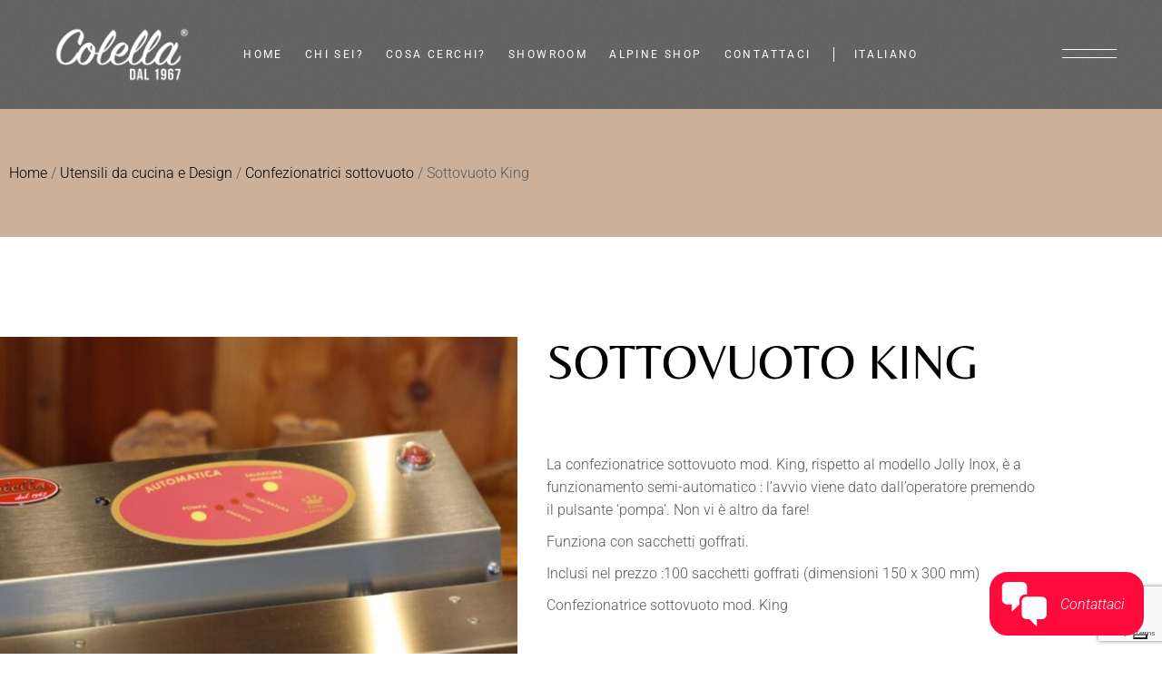

--- FILE ---
content_type: text/html; charset=UTF-8
request_url: https://colellaweb.it/prodotto/sottovuoto-king/
body_size: 37270
content:
<!DOCTYPE html>
<html lang="it-IT">
<head>
	<meta charset="UTF-8">
	<meta name="viewport" content="width=device-width, initial-scale=1, user-scalable=yes">
	<link rel="profile" href="https://gmpg.org/xfn/11">

				<script type="text/javascript" class="_iub_cs_skip">
				var _iub = _iub || {};
				_iub.csConfiguration = _iub.csConfiguration || {};
				_iub.csConfiguration.siteId = "3301656";
				_iub.csConfiguration.cookiePolicyId = "69216307";
			</script>
			<script class="_iub_cs_skip" src="https://cs.iubenda.com/sync/3301656.js"></script>
							<script>document.documentElement.className = document.documentElement.className + ' yes-js js_active js'</script>
			<meta name='robots' content='index, follow, max-image-preview:large, max-snippet:-1, max-video-preview:-1' />
<link rel="alternate" hreflang="it" href="https://colellaweb.it/prodotto/sottovuoto-king/" />
<link rel="alternate" hreflang="fr" href="https://colellaweb.it/fr/prodotto/sottovuoto-king/" />
<link rel="alternate" hreflang="en" href="https://colellaweb.it/en/prodotto/sottovuoto-king/" />
<link rel="alternate" hreflang="x-default" href="https://colellaweb.it/prodotto/sottovuoto-king/" />

<!-- Google Tag Manager for WordPress by gtm4wp.com -->
<script data-cfasync="false" data-pagespeed-no-defer>
	var gtm4wp_datalayer_name = "dataLayer";
	var dataLayer = dataLayer || [];
</script>
<!-- End Google Tag Manager for WordPress by gtm4wp.com -->
	<!-- This site is optimized with the Yoast SEO plugin v26.7 - https://yoast.com/wordpress/plugins/seo/ -->
	<title>Sottovuoto King - Colella</title>
	<link rel="canonical" href="https://colellaweb.it/prodotto/sottovuoto-king/" />
	<meta property="og:locale" content="it_IT" />
	<meta property="og:type" content="article" />
	<meta property="og:title" content="Sottovuoto King - Colella" />
	<meta property="og:description" content="La confezionatrice sottovuoto mod. King, rispetto al modello Jolly Inox, è a funzionamento semi-automatico : l&#039;avvio viene dato dall&#039;operatore premendo il pulsante &#039;pompa&#039;. Non vi è altro da fare!  Funziona con sacchetti goffrati.  Inclusi nel prezzo :100 sacchetti goffrati (dimensioni 150 x 300 mm)  Confezionatrice sottovuoto mod. King" />
	<meta property="og:url" content="https://colellaweb.it/prodotto/sottovuoto-king/" />
	<meta property="og:site_name" content="Colella" />
	<meta property="article:publisher" content="https://www.facebook.com/rumoriincucina" />
	<meta property="article:modified_time" content="2023-06-20T22:42:20+00:00" />
	<meta property="og:image" content="https://colellaweb.it/wp-content/uploads/2022/12/800x800_2019-12-27_1024x1024_15-12-59_kingsottovuoto3.jpeg" />
	<meta property="og:image:width" content="800" />
	<meta property="og:image:height" content="800" />
	<meta property="og:image:type" content="image/jpeg" />
	<meta name="twitter:card" content="summary_large_image" />
	<script type="application/ld+json" class="yoast-schema-graph">{"@context":"https://schema.org","@graph":[{"@type":"WebPage","@id":"https://colellaweb.it/prodotto/sottovuoto-king/","url":"https://colellaweb.it/prodotto/sottovuoto-king/","name":"Sottovuoto King - Colella","isPartOf":{"@id":"https://colellaweb.it/#website"},"primaryImageOfPage":{"@id":"https://colellaweb.it/prodotto/sottovuoto-king/#primaryimage"},"image":{"@id":"https://colellaweb.it/prodotto/sottovuoto-king/#primaryimage"},"thumbnailUrl":"https://colellaweb.it/wp-content/uploads/2022/12/800x800_2019-12-27_1024x1024_15-12-59_kingsottovuoto3.jpeg","datePublished":"2022-12-12T10:15:23+00:00","dateModified":"2023-06-20T22:42:20+00:00","breadcrumb":{"@id":"https://colellaweb.it/prodotto/sottovuoto-king/#breadcrumb"},"inLanguage":"it-IT","potentialAction":[{"@type":"ReadAction","target":["https://colellaweb.it/prodotto/sottovuoto-king/"]}]},{"@type":"ImageObject","inLanguage":"it-IT","@id":"https://colellaweb.it/prodotto/sottovuoto-king/#primaryimage","url":"https://colellaweb.it/wp-content/uploads/2022/12/800x800_2019-12-27_1024x1024_15-12-59_kingsottovuoto3.jpeg","contentUrl":"https://colellaweb.it/wp-content/uploads/2022/12/800x800_2019-12-27_1024x1024_15-12-59_kingsottovuoto3.jpeg","width":800,"height":800},{"@type":"BreadcrumbList","@id":"https://colellaweb.it/prodotto/sottovuoto-king/#breadcrumb","itemListElement":[{"@type":"ListItem","position":1,"name":"Home","item":"https://colellaweb.it/"},{"@type":"ListItem","position":2,"name":"Shop","item":"https://colellaweb.it/negozio/"},{"@type":"ListItem","position":3,"name":"Sottovuoto King"}]},{"@type":"WebSite","@id":"https://colellaweb.it/#website","url":"https://colellaweb.it/","name":"Colella","description":"Rumori in cucina","publisher":{"@id":"https://colellaweb.it/#organization"},"potentialAction":[{"@type":"SearchAction","target":{"@type":"EntryPoint","urlTemplate":"https://colellaweb.it/?s={search_term_string}"},"query-input":{"@type":"PropertyValueSpecification","valueRequired":true,"valueName":"search_term_string"}}],"inLanguage":"it-IT"},{"@type":"Organization","@id":"https://colellaweb.it/#organization","name":"Colella","url":"https://colellaweb.it/","logo":{"@type":"ImageObject","inLanguage":"it-IT","@id":"https://colellaweb.it/#/schema/logo/image/","url":"https://colellaweb.it/wp-content/uploads/2023/02/cropped-logo_colella_favicon.png","contentUrl":"https://colellaweb.it/wp-content/uploads/2023/02/cropped-logo_colella_favicon.png","width":512,"height":512,"caption":"Colella"},"image":{"@id":"https://colellaweb.it/#/schema/logo/image/"},"sameAs":["https://www.facebook.com/rumoriincucina","https://www.instagram.com/rumoriincucina"]}]}</script>
	<!-- / Yoast SEO plugin. -->


<link rel='dns-prefetch' href='//cdn.iubenda.com' />
<link rel='dns-prefetch' href='//fonts.googleapis.com' />
<link rel="alternate" type="application/rss+xml" title="Colella &raquo; Feed" href="https://colellaweb.it/feed/" />
<link rel="alternate" type="application/rss+xml" title="Colella &raquo; Feed dei commenti" href="https://colellaweb.it/comments/feed/" />
<link rel="alternate" title="oEmbed (JSON)" type="application/json+oembed" href="https://colellaweb.it/wp-json/oembed/1.0/embed?url=https%3A%2F%2Fcolellaweb.it%2Fprodotto%2Fsottovuoto-king%2F" />
<link rel="alternate" title="oEmbed (XML)" type="text/xml+oembed" href="https://colellaweb.it/wp-json/oembed/1.0/embed?url=https%3A%2F%2Fcolellaweb.it%2Fprodotto%2Fsottovuoto-king%2F&#038;format=xml" />
<style id='wp-img-auto-sizes-contain-inline-css' type='text/css'>
img:is([sizes=auto i],[sizes^="auto," i]){contain-intrinsic-size:3000px 1500px}
/*# sourceURL=wp-img-auto-sizes-contain-inline-css */
</style>
<link rel='stylesheet' id='dripicons-css' href='https://colellaweb.it/wp-content/plugins/tobel-core/inc/icons/dripicons/assets/css/dripicons.min.css?ver=6.9' type='text/css' media='all' />
<link rel='stylesheet' id='elegant-icons-css' href='https://colellaweb.it/wp-content/plugins/tobel-core/inc/icons/elegant-icons/assets/css/elegant-icons.min.css?ver=6.9' type='text/css' media='all' />
<link rel='stylesheet' id='font-awesome-v4shim-css' href='https://colellaweb.it/wp-content/plugins/types/vendor/toolset/toolset-common/res/lib/font-awesome/css/v4-shims.css?ver=5.13.0' type='text/css' media='screen' />
<link rel='stylesheet' id='font-awesome-css' href='https://colellaweb.it/wp-content/plugins/types/vendor/toolset/toolset-common/res/lib/font-awesome/css/all.css?ver=5.13.0' type='text/css' media='screen' />
<style id='font-awesome-inline-css' type='text/css'>
[data-font="FontAwesome"]:before {font-family: 'FontAwesome' !important;content: attr(data-icon) !important;speak: none !important;font-weight: normal !important;font-variant: normal !important;text-transform: none !important;line-height: 1 !important;font-style: normal !important;-webkit-font-smoothing: antialiased !important;-moz-osx-font-smoothing: grayscale !important;}
/*# sourceURL=font-awesome-inline-css */
</style>
<link rel='stylesheet' id='fontkiko-css' href='https://colellaweb.it/wp-content/plugins/tobel-core/inc/icons/fontkiko/assets/css/kiko-all.min.css?ver=6.9' type='text/css' media='all' />
<link rel='stylesheet' id='ionicons-css' href='https://colellaweb.it/wp-content/plugins/tobel-core/inc/icons/ionicons/assets/css/ionicons.min.css?ver=6.9' type='text/css' media='all' />
<link rel='stylesheet' id='linea-icons-css' href='https://colellaweb.it/wp-content/plugins/tobel-core/inc/icons/linea-icons/assets/css/linea-icons.min.css?ver=6.9' type='text/css' media='all' />
<link rel='stylesheet' id='linear-icons-css' href='https://colellaweb.it/wp-content/plugins/tobel-core/inc/icons/linear-icons/assets/css/linear-icons.min.css?ver=6.9' type='text/css' media='all' />
<link rel='stylesheet' id='material-icons-css' href='https://fonts.googleapis.com/icon?family=Material+Icons&#038;ver=6.9' type='text/css' media='all' />
<link rel='stylesheet' id='simple-line-icons-css' href='https://colellaweb.it/wp-content/plugins/tobel-core/inc/icons/simple-line-icons/assets/css/simple-line-icons.min.css?ver=6.9' type='text/css' media='all' />
<link rel='stylesheet' id='embedpress-css-css' href='https://colellaweb.it/wp-content/plugins/embedpress/assets/css/embedpress.css?ver=1768055052' type='text/css' media='all' />
<link rel='stylesheet' id='embedpress-blocks-style-css' href='https://colellaweb.it/wp-content/plugins/embedpress/assets/css/blocks.build.css?ver=1768055052' type='text/css' media='all' />
<link rel='stylesheet' id='embedpress-lazy-load-css-css' href='https://colellaweb.it/wp-content/plugins/embedpress/assets/css/lazy-load.css?ver=1768055052' type='text/css' media='all' />
<style id='wp-emoji-styles-inline-css' type='text/css'>

	img.wp-smiley, img.emoji {
		display: inline !important;
		border: none !important;
		box-shadow: none !important;
		height: 1em !important;
		width: 1em !important;
		margin: 0 0.07em !important;
		vertical-align: -0.1em !important;
		background: none !important;
		padding: 0 !important;
	}
/*# sourceURL=wp-emoji-styles-inline-css */
</style>
<link rel='stylesheet' id='wp-block-library-css' href='https://colellaweb.it/wp-includes/css/dist/block-library/style.min.css?ver=6.9' type='text/css' media='all' />
<style id='classic-theme-styles-inline-css' type='text/css'>
/*! This file is auto-generated */
.wp-block-button__link{color:#fff;background-color:#32373c;border-radius:9999px;box-shadow:none;text-decoration:none;padding:calc(.667em + 2px) calc(1.333em + 2px);font-size:1.125em}.wp-block-file__button{background:#32373c;color:#fff;text-decoration:none}
/*# sourceURL=/wp-includes/css/classic-themes.min.css */
</style>
<link rel='stylesheet' id='wp-components-css' href='https://colellaweb.it/wp-includes/css/dist/components/style.min.css?ver=6.9' type='text/css' media='all' />
<link rel='stylesheet' id='wp-preferences-css' href='https://colellaweb.it/wp-includes/css/dist/preferences/style.min.css?ver=6.9' type='text/css' media='all' />
<link rel='stylesheet' id='wp-block-editor-css' href='https://colellaweb.it/wp-includes/css/dist/block-editor/style.min.css?ver=6.9' type='text/css' media='all' />
<link rel='stylesheet' id='popup-maker-block-library-style-css' href='https://colellaweb.it/wp-content/plugins/popup-maker/dist/packages/block-library-style.css?ver=dbea705cfafe089d65f1' type='text/css' media='all' />
<link rel='stylesheet' id='jquery-selectBox-css' href='https://colellaweb.it/wp-content/plugins/yith-woocommerce-wishlist/assets/css/jquery.selectBox.css?ver=1.2.0' type='text/css' media='all' />
<link rel='stylesheet' id='woocommerce_prettyPhoto_css-css' href='//colellaweb.it/wp-content/plugins/woocommerce/assets/css/prettyPhoto.css?ver=3.1.6' type='text/css' media='all' />
<link rel='stylesheet' id='yith-wcwl-main-css' href='https://colellaweb.it/wp-content/plugins/yith-woocommerce-wishlist/assets/css/style.css?ver=4.11.0' type='text/css' media='all' />
<style id='yith-wcwl-main-inline-css' type='text/css'>
 :root { --rounded-corners-radius: 16px; --add-to-cart-rounded-corners-radius: 16px; --color-headers-background: #F4F4F4; --feedback-duration: 3s } 
 :root { --rounded-corners-radius: 16px; --add-to-cart-rounded-corners-radius: 16px; --color-headers-background: #F4F4F4; --feedback-duration: 3s } 
/*# sourceURL=yith-wcwl-main-inline-css */
</style>
<style id='global-styles-inline-css' type='text/css'>
:root{--wp--preset--aspect-ratio--square: 1;--wp--preset--aspect-ratio--4-3: 4/3;--wp--preset--aspect-ratio--3-4: 3/4;--wp--preset--aspect-ratio--3-2: 3/2;--wp--preset--aspect-ratio--2-3: 2/3;--wp--preset--aspect-ratio--16-9: 16/9;--wp--preset--aspect-ratio--9-16: 9/16;--wp--preset--color--black: #000000;--wp--preset--color--cyan-bluish-gray: #abb8c3;--wp--preset--color--white: #ffffff;--wp--preset--color--pale-pink: #f78da7;--wp--preset--color--vivid-red: #cf2e2e;--wp--preset--color--luminous-vivid-orange: #ff6900;--wp--preset--color--luminous-vivid-amber: #fcb900;--wp--preset--color--light-green-cyan: #7bdcb5;--wp--preset--color--vivid-green-cyan: #00d084;--wp--preset--color--pale-cyan-blue: #8ed1fc;--wp--preset--color--vivid-cyan-blue: #0693e3;--wp--preset--color--vivid-purple: #9b51e0;--wp--preset--gradient--vivid-cyan-blue-to-vivid-purple: linear-gradient(135deg,rgb(6,147,227) 0%,rgb(155,81,224) 100%);--wp--preset--gradient--light-green-cyan-to-vivid-green-cyan: linear-gradient(135deg,rgb(122,220,180) 0%,rgb(0,208,130) 100%);--wp--preset--gradient--luminous-vivid-amber-to-luminous-vivid-orange: linear-gradient(135deg,rgb(252,185,0) 0%,rgb(255,105,0) 100%);--wp--preset--gradient--luminous-vivid-orange-to-vivid-red: linear-gradient(135deg,rgb(255,105,0) 0%,rgb(207,46,46) 100%);--wp--preset--gradient--very-light-gray-to-cyan-bluish-gray: linear-gradient(135deg,rgb(238,238,238) 0%,rgb(169,184,195) 100%);--wp--preset--gradient--cool-to-warm-spectrum: linear-gradient(135deg,rgb(74,234,220) 0%,rgb(151,120,209) 20%,rgb(207,42,186) 40%,rgb(238,44,130) 60%,rgb(251,105,98) 80%,rgb(254,248,76) 100%);--wp--preset--gradient--blush-light-purple: linear-gradient(135deg,rgb(255,206,236) 0%,rgb(152,150,240) 100%);--wp--preset--gradient--blush-bordeaux: linear-gradient(135deg,rgb(254,205,165) 0%,rgb(254,45,45) 50%,rgb(107,0,62) 100%);--wp--preset--gradient--luminous-dusk: linear-gradient(135deg,rgb(255,203,112) 0%,rgb(199,81,192) 50%,rgb(65,88,208) 100%);--wp--preset--gradient--pale-ocean: linear-gradient(135deg,rgb(255,245,203) 0%,rgb(182,227,212) 50%,rgb(51,167,181) 100%);--wp--preset--gradient--electric-grass: linear-gradient(135deg,rgb(202,248,128) 0%,rgb(113,206,126) 100%);--wp--preset--gradient--midnight: linear-gradient(135deg,rgb(2,3,129) 0%,rgb(40,116,252) 100%);--wp--preset--font-size--small: 13px;--wp--preset--font-size--medium: 20px;--wp--preset--font-size--large: 36px;--wp--preset--font-size--x-large: 42px;--wp--preset--spacing--20: 0.44rem;--wp--preset--spacing--30: 0.67rem;--wp--preset--spacing--40: 1rem;--wp--preset--spacing--50: 1.5rem;--wp--preset--spacing--60: 2.25rem;--wp--preset--spacing--70: 3.38rem;--wp--preset--spacing--80: 5.06rem;--wp--preset--shadow--natural: 6px 6px 9px rgba(0, 0, 0, 0.2);--wp--preset--shadow--deep: 12px 12px 50px rgba(0, 0, 0, 0.4);--wp--preset--shadow--sharp: 6px 6px 0px rgba(0, 0, 0, 0.2);--wp--preset--shadow--outlined: 6px 6px 0px -3px rgb(255, 255, 255), 6px 6px rgb(0, 0, 0);--wp--preset--shadow--crisp: 6px 6px 0px rgb(0, 0, 0);}:where(.is-layout-flex){gap: 0.5em;}:where(.is-layout-grid){gap: 0.5em;}body .is-layout-flex{display: flex;}.is-layout-flex{flex-wrap: wrap;align-items: center;}.is-layout-flex > :is(*, div){margin: 0;}body .is-layout-grid{display: grid;}.is-layout-grid > :is(*, div){margin: 0;}:where(.wp-block-columns.is-layout-flex){gap: 2em;}:where(.wp-block-columns.is-layout-grid){gap: 2em;}:where(.wp-block-post-template.is-layout-flex){gap: 1.25em;}:where(.wp-block-post-template.is-layout-grid){gap: 1.25em;}.has-black-color{color: var(--wp--preset--color--black) !important;}.has-cyan-bluish-gray-color{color: var(--wp--preset--color--cyan-bluish-gray) !important;}.has-white-color{color: var(--wp--preset--color--white) !important;}.has-pale-pink-color{color: var(--wp--preset--color--pale-pink) !important;}.has-vivid-red-color{color: var(--wp--preset--color--vivid-red) !important;}.has-luminous-vivid-orange-color{color: var(--wp--preset--color--luminous-vivid-orange) !important;}.has-luminous-vivid-amber-color{color: var(--wp--preset--color--luminous-vivid-amber) !important;}.has-light-green-cyan-color{color: var(--wp--preset--color--light-green-cyan) !important;}.has-vivid-green-cyan-color{color: var(--wp--preset--color--vivid-green-cyan) !important;}.has-pale-cyan-blue-color{color: var(--wp--preset--color--pale-cyan-blue) !important;}.has-vivid-cyan-blue-color{color: var(--wp--preset--color--vivid-cyan-blue) !important;}.has-vivid-purple-color{color: var(--wp--preset--color--vivid-purple) !important;}.has-black-background-color{background-color: var(--wp--preset--color--black) !important;}.has-cyan-bluish-gray-background-color{background-color: var(--wp--preset--color--cyan-bluish-gray) !important;}.has-white-background-color{background-color: var(--wp--preset--color--white) !important;}.has-pale-pink-background-color{background-color: var(--wp--preset--color--pale-pink) !important;}.has-vivid-red-background-color{background-color: var(--wp--preset--color--vivid-red) !important;}.has-luminous-vivid-orange-background-color{background-color: var(--wp--preset--color--luminous-vivid-orange) !important;}.has-luminous-vivid-amber-background-color{background-color: var(--wp--preset--color--luminous-vivid-amber) !important;}.has-light-green-cyan-background-color{background-color: var(--wp--preset--color--light-green-cyan) !important;}.has-vivid-green-cyan-background-color{background-color: var(--wp--preset--color--vivid-green-cyan) !important;}.has-pale-cyan-blue-background-color{background-color: var(--wp--preset--color--pale-cyan-blue) !important;}.has-vivid-cyan-blue-background-color{background-color: var(--wp--preset--color--vivid-cyan-blue) !important;}.has-vivid-purple-background-color{background-color: var(--wp--preset--color--vivid-purple) !important;}.has-black-border-color{border-color: var(--wp--preset--color--black) !important;}.has-cyan-bluish-gray-border-color{border-color: var(--wp--preset--color--cyan-bluish-gray) !important;}.has-white-border-color{border-color: var(--wp--preset--color--white) !important;}.has-pale-pink-border-color{border-color: var(--wp--preset--color--pale-pink) !important;}.has-vivid-red-border-color{border-color: var(--wp--preset--color--vivid-red) !important;}.has-luminous-vivid-orange-border-color{border-color: var(--wp--preset--color--luminous-vivid-orange) !important;}.has-luminous-vivid-amber-border-color{border-color: var(--wp--preset--color--luminous-vivid-amber) !important;}.has-light-green-cyan-border-color{border-color: var(--wp--preset--color--light-green-cyan) !important;}.has-vivid-green-cyan-border-color{border-color: var(--wp--preset--color--vivid-green-cyan) !important;}.has-pale-cyan-blue-border-color{border-color: var(--wp--preset--color--pale-cyan-blue) !important;}.has-vivid-cyan-blue-border-color{border-color: var(--wp--preset--color--vivid-cyan-blue) !important;}.has-vivid-purple-border-color{border-color: var(--wp--preset--color--vivid-purple) !important;}.has-vivid-cyan-blue-to-vivid-purple-gradient-background{background: var(--wp--preset--gradient--vivid-cyan-blue-to-vivid-purple) !important;}.has-light-green-cyan-to-vivid-green-cyan-gradient-background{background: var(--wp--preset--gradient--light-green-cyan-to-vivid-green-cyan) !important;}.has-luminous-vivid-amber-to-luminous-vivid-orange-gradient-background{background: var(--wp--preset--gradient--luminous-vivid-amber-to-luminous-vivid-orange) !important;}.has-luminous-vivid-orange-to-vivid-red-gradient-background{background: var(--wp--preset--gradient--luminous-vivid-orange-to-vivid-red) !important;}.has-very-light-gray-to-cyan-bluish-gray-gradient-background{background: var(--wp--preset--gradient--very-light-gray-to-cyan-bluish-gray) !important;}.has-cool-to-warm-spectrum-gradient-background{background: var(--wp--preset--gradient--cool-to-warm-spectrum) !important;}.has-blush-light-purple-gradient-background{background: var(--wp--preset--gradient--blush-light-purple) !important;}.has-blush-bordeaux-gradient-background{background: var(--wp--preset--gradient--blush-bordeaux) !important;}.has-luminous-dusk-gradient-background{background: var(--wp--preset--gradient--luminous-dusk) !important;}.has-pale-ocean-gradient-background{background: var(--wp--preset--gradient--pale-ocean) !important;}.has-electric-grass-gradient-background{background: var(--wp--preset--gradient--electric-grass) !important;}.has-midnight-gradient-background{background: var(--wp--preset--gradient--midnight) !important;}.has-small-font-size{font-size: var(--wp--preset--font-size--small) !important;}.has-medium-font-size{font-size: var(--wp--preset--font-size--medium) !important;}.has-large-font-size{font-size: var(--wp--preset--font-size--large) !important;}.has-x-large-font-size{font-size: var(--wp--preset--font-size--x-large) !important;}
:where(.wp-block-post-template.is-layout-flex){gap: 1.25em;}:where(.wp-block-post-template.is-layout-grid){gap: 1.25em;}
:where(.wp-block-term-template.is-layout-flex){gap: 1.25em;}:where(.wp-block-term-template.is-layout-grid){gap: 1.25em;}
:where(.wp-block-columns.is-layout-flex){gap: 2em;}:where(.wp-block-columns.is-layout-grid){gap: 2em;}
:root :where(.wp-block-pullquote){font-size: 1.5em;line-height: 1.6;}
/*# sourceURL=global-styles-inline-css */
</style>
<link rel='stylesheet' id='custom-css' href='https://colellaweb.it/wp-content/plugins/floating-contact/assets/css/style.min.css?ver=1' type='text/css' media='screen' />
<link rel='stylesheet' id='custom-style-css' href='https://colellaweb.it/wp-content/plugins/floating-contact/assets/css/style.min.css?ver=6.9' type='text/css' media='all' />
<style id='custom-style-inline-css' type='text/css'>

        i.fcb-icons {
            background: #fe0a3d !important;
		    border-color: #fe0a3d !important;
        }
		i.fcb-icons:hover {
		    color: #fe0a3d !important;
		}
		i.fcb-icons:after {
		    border-color: #fe0a3d !important;	
		}
		i.fcb-icons:hover {
		    transform: none !important;
		}
		#fcb-modal input[type="submit"]:hover {
		    border: 1px solid #fe0a3d !important;
	        background-color: #fe0a3d !important;
		}
/*# sourceURL=custom-style-inline-css */
</style>
<link rel='stylesheet' id='sr7css-css' href='//colellaweb.it/wp-content/plugins/revslider/public/css/sr7.css?ver=6.7.38' type='text/css' media='all' />
<link rel='stylesheet' id='photoswipe-css' href='https://colellaweb.it/wp-content/plugins/woocommerce/assets/css/photoswipe/photoswipe.min.css?ver=10.4.3' type='text/css' media='all' />
<link rel='stylesheet' id='photoswipe-default-skin-css' href='https://colellaweb.it/wp-content/plugins/woocommerce/assets/css/photoswipe/default-skin/default-skin.min.css?ver=10.4.3' type='text/css' media='all' />
<style id='woocommerce-inline-inline-css' type='text/css'>
.woocommerce form .form-row .required { visibility: visible; }
/*# sourceURL=woocommerce-inline-inline-css */
</style>
<link rel='stylesheet' id='contact-form-7-css' href='https://colellaweb.it/wp-content/plugins/contact-form-7/includes/css/styles.css?ver=6.1.4' type='text/css' media='all' />
<style id='contact-form-7-inline-css' type='text/css'>
div.wpcf7 .wpcf7-spinner {
			background-color: transparent;
			opacity: 1;
			width: auto;
			height: auto;
			border: none;
			border-radius: 0;
		}
		div.wpcf7 .wpcf7-spinner::before {
			position: static;
			background-color: transparent;
			top: 0;
			left: 0;
			width: 0;
			height: 0;
			border-radius: 0;
			transform-origin: 0;
			animation-name: none;
			animation-duration: 0;
		} div.wpcf7 .ajax-loader, div.wpcf7 .wpcf7-spinner {background-image:none !important;width:16px !important;height:16px !important;color:#000000 !important;}div.wpcf7 .ajax-loader, div.wpcf7 .wpcf7-spinner { border: 4px solid transparent; border-left-color: currentcolor; border-right-color: currentcolor; border-radius: 50%; -webkit-animation: 1s cf7cs-01 linear infinite; animation: 1s cf7cs-01 linear infinite; } @-webkit-keyframes cf7cs-01 { 0% { -webkit-transform: rotate(0deg); transform: rotate(0deg); } 100% { -webkit-transform: rotate(360deg); transform: rotate(360deg); } } @keyframes cf7cs-01 { 0% { -webkit-transform: rotate(0deg); transform: rotate(0deg); } 100% { -webkit-transform: rotate(360deg); transform: rotate(360deg); } }
/*# sourceURL=contact-form-7-inline-css */
</style>
<link rel='stylesheet' id='wpcf7-redirect-script-frontend-css' href='https://colellaweb.it/wp-content/plugins/wpcf7-redirect/build/assets/frontend-script.css?ver=2c532d7e2be36f6af233' type='text/css' media='all' />
<link rel='stylesheet' id='wpml-legacy-dropdown-click-0-css' href='https://colellaweb.it/wp-content/plugins/sitepress-multilingual-cms/templates/language-switchers/legacy-dropdown-click/style.min.css?ver=1' type='text/css' media='all' />
<link rel='stylesheet' id='wpml-menu-item-0-css' href='https://colellaweb.it/wp-content/plugins/sitepress-multilingual-cms/templates/language-switchers/menu-item/style.min.css?ver=1' type='text/css' media='all' />
<style id='wpml-menu-item-0-inline-css' type='text/css'>
.wpml-ls-slot-69, .wpml-ls-slot-69 a, .wpml-ls-slot-69 a:visited{color:#ffffff;}.wpml-ls-slot-69:hover, .wpml-ls-slot-69:hover a, .wpml-ls-slot-69 a:hover{color:#b59075;}.wpml-ls-slot-69.wpml-ls-current-language, .wpml-ls-slot-69.wpml-ls-current-language a, .wpml-ls-slot-69.wpml-ls-current-language a:visited{color:#b59075;}.wpml-ls-slot-69.wpml-ls-current-language .wpml-ls-slot-69, .wpml-ls-slot-69.wpml-ls-current-language .wpml-ls-slot-69 a, .wpml-ls-slot-69.wpml-ls-current-language .wpml-ls-slot-69 a:visited{color:#ffffff;}.wpml-ls-slot-69.wpml-ls-current-language .wpml-ls-slot-69:hover, .wpml-ls-slot-69.wpml-ls-current-language .wpml-ls-slot-69:hover a, .wpml-ls-slot-69.wpml-ls-current-language .wpml-ls-slot-69 a:hover {color:#b59075;}
/*# sourceURL=wpml-menu-item-0-inline-css */
</style>
<link rel='stylesheet' id='qi-addons-for-elementor-grid-style-css' href='https://colellaweb.it/wp-content/plugins/qi-addons-for-elementor/assets/css/grid.min.css?ver=1.9.5' type='text/css' media='all' />
<link rel='stylesheet' id='qi-addons-for-elementor-helper-parts-style-css' href='https://colellaweb.it/wp-content/plugins/qi-addons-for-elementor/assets/css/helper-parts.min.css?ver=1.9.5' type='text/css' media='all' />
<link rel='stylesheet' id='qi-addons-for-elementor-style-css' href='https://colellaweb.it/wp-content/plugins/qi-addons-for-elementor/assets/css/main.min.css?ver=1.9.5' type='text/css' media='all' />
<link rel='stylesheet' id='perfect-scrollbar-css' href='https://colellaweb.it/wp-content/plugins/tobel-core/assets/plugins/perfect-scrollbar/perfect-scrollbar.css?ver=6.9' type='text/css' media='all' />
<link rel='stylesheet' id='swiper-css' href='https://colellaweb.it/wp-content/plugins/qi-addons-for-elementor/assets/plugins/swiper/8.4.5/swiper.min.css?ver=8.4.5' type='text/css' media='all' />
<link rel='stylesheet' id='tobel-main-css' href='https://colellaweb.it/wp-content/themes/tobel/assets/css/main.min.css?ver=6.9' type='text/css' media='all' />
<link rel='stylesheet' id='tobel-core-style-css' href='https://colellaweb.it/wp-content/plugins/tobel-core/assets/css/tobel-core.min.css?ver=6.9' type='text/css' media='all' />
<link rel='stylesheet' id='cms-navigation-style-base-css' href='https://colellaweb.it/wp-content/plugins/wpml-cms-nav/res/css/cms-navigation-base.css?ver=1.5.6' type='text/css' media='screen' />
<link rel='stylesheet' id='cms-navigation-style-css' href='https://colellaweb.it/wp-content/plugins/wpml-cms-nav/res/css/cms-navigation.css?ver=1.5.6' type='text/css' media='screen' />
<link rel='stylesheet' id='ywctm-frontend-css' href='https://colellaweb.it/wp-content/plugins/yith-woocommerce-catalog-mode/assets/css/frontend.min.css?ver=2.51.0' type='text/css' media='all' />
<style id='ywctm-frontend-inline-css' type='text/css'>
form.cart button.single_add_to_cart_button, .ppc-button-wrapper, .wc-ppcp-paylater-msg__container, form.cart .quantity, .widget.woocommerce.widget_shopping_cart{display: none !important}
/*# sourceURL=ywctm-frontend-inline-css */
</style>
<link rel='stylesheet' id='yith-quick-view-css' href='https://colellaweb.it/wp-content/plugins/yith-woocommerce-quick-view/assets/css/yith-quick-view.css?ver=2.10.0' type='text/css' media='all' />
<style id='yith-quick-view-inline-css' type='text/css'>

				#yith-quick-view-modal .yith-quick-view-overlay{background:rgba( 0, 0, 0, 0.8)}
				#yith-quick-view-modal .yith-wcqv-main{background:#ffffff;}
				#yith-quick-view-close{color:#cdcdcd;}
				#yith-quick-view-close:hover{color:#ff0000;}
/*# sourceURL=yith-quick-view-inline-css */
</style>
<link rel='stylesheet' id='tobel-child-style-css' href='https://colellaweb.it/wp-content/themes/tobel-child/style.css?ver=6.9' type='text/css' media='all' />
<link rel='stylesheet' id='tobel-google-fonts-css' href='https://fonts.googleapis.com/css?family=Roboto%3A300%2C400%2C500%2C600%2C700%7CBelleza%3A300%2C400%2C500%2C600%2C700&#038;subset=latin-ext&#038;display=swap&#038;ver=1.0.0' type='text/css' media='all' />
<link rel='stylesheet' id='tobel-style-css' href='https://colellaweb.it/wp-content/themes/tobel/style.css?ver=6.9' type='text/css' media='all' />
<style id='tobel-style-inline-css' type='text/css'>
.qodef-fullscreen-menu > ul > li > a { color: #ffffff;}body { background-image: url(https://colellaweb.it/wp-content/uploads/2021/04/Noise-background.jpg);background-repeat: repeat;}.qodef-header-sticky { background-color: rgba(0,0,0,0.7);}#qodef-page-header .qodef-header-logo-link { height: 56px;padding: 0 0 8px;}#qodef-page-header .qodef-header-logo-link.qodef-source--textual { font-size: 30px;line-height: 30px;}#qodef-page-mobile-header .qodef-mobile-header-opener { color: #ffffff;}#qodef-page-mobile-header .qodef-mobile-header-logo-link.qodef-source--textual { font-size: 30px;line-height: 30px;}.qodef-header-navigation> ul > li > a { font-size: 16px;text-decoration: none;letter-spacing: 0.2em;}.qodef-header-navigation> ul > li > a:hover { text-decoration: underline;}.qodef-header-navigation > ul > li.qodef-menu-item--narrow .qodef-drop-down-second ul li a { font-size: 16px;}#qodef-page-spinner .qodef-m-inner { background-image: url(https://colellaweb.it/wp-content/uploads/2021/04/Noise-background.jpg);background-repeat: repeat;}.qodef-page-title .qodef-m-title { color: #e5e5e5;}.qodef-page-title.qodef-title--divided .qodef-m-title { font-size: 140px;}.qodef-header--standard #qodef-page-header { background-color: rgba(0,0,0,0.6);}@media only screen and (max-width: 680px){h1, .qodef-h1 { font-size: 44px;line-height: 50px;}h2, .qodef-h2 { font-size: 40px;line-height:  50px;}h3, .qodef-h3 { font-size: 36px;line-height: 42px;}}
/*# sourceURL=tobel-style-inline-css */
</style>
<link rel='stylesheet' id='dflip-style-css' href='https://colellaweb.it/wp-content/plugins/3d-flipbook-dflip-lite/assets/css/dflip.min.css?ver=2.4.20' type='text/css' media='all' />
<link rel='stylesheet' id='elementor-frontend-css' href='https://colellaweb.it/wp-content/plugins/elementor/assets/css/frontend.min.css?ver=3.34.1' type='text/css' media='all' />
<link rel='stylesheet' id='widget-woocommerce-product-images-css' href='https://colellaweb.it/wp-content/plugins/elementor-pro/assets/css/widget-woocommerce-product-images.min.css?ver=3.34.0' type='text/css' media='all' />
<link rel='stylesheet' id='widget-heading-css' href='https://colellaweb.it/wp-content/plugins/elementor/assets/css/widget-heading.min.css?ver=3.34.1' type='text/css' media='all' />
<link rel='stylesheet' id='widget-spacer-css' href='https://colellaweb.it/wp-content/plugins/elementor/assets/css/widget-spacer.min.css?ver=3.34.1' type='text/css' media='all' />
<link rel='stylesheet' id='widget-woocommerce-product-add-to-cart-css' href='https://colellaweb.it/wp-content/plugins/elementor-pro/assets/css/widget-woocommerce-product-add-to-cart.min.css?ver=3.34.0' type='text/css' media='all' />
<link rel='stylesheet' id='widget-woocommerce-product-meta-css' href='https://colellaweb.it/wp-content/plugins/elementor-pro/assets/css/widget-woocommerce-product-meta.min.css?ver=3.34.0' type='text/css' media='all' />
<link rel='stylesheet' id='widget-woocommerce-product-data-tabs-css' href='https://colellaweb.it/wp-content/plugins/elementor-pro/assets/css/widget-woocommerce-product-data-tabs.min.css?ver=3.34.0' type='text/css' media='all' />
<link rel='stylesheet' id='widget-woocommerce-products-css' href='https://colellaweb.it/wp-content/plugins/elementor-pro/assets/css/widget-woocommerce-products.min.css?ver=3.34.0' type='text/css' media='all' />
<link rel='stylesheet' id='tobel-core-elementor-css' href='https://colellaweb.it/wp-content/plugins/tobel-core/inc/plugins/elementor/assets/css/elementor.min.css?ver=6.9' type='text/css' media='all' />
<link rel='stylesheet' id='elementor-icons-css' href='https://colellaweb.it/wp-content/plugins/elementor/assets/lib/eicons/css/elementor-icons.min.css?ver=5.45.0' type='text/css' media='all' />
<link rel='stylesheet' id='elementor-post-9-css' href='https://colellaweb.it/wp-content/uploads/elementor/css/post-9.css?ver=1768476303' type='text/css' media='all' />
<link rel='stylesheet' id='elementor-post-7355-css' href='https://colellaweb.it/wp-content/uploads/elementor/css/post-7355.css?ver=1768477691' type='text/css' media='all' />
<link rel='stylesheet' id='dashicons-css' href='https://colellaweb.it/wp-includes/css/dashicons.min.css?ver=6.9' type='text/css' media='all' />
<style id='dashicons-inline-css' type='text/css'>
[data-font="Dashicons"]:before {font-family: 'Dashicons' !important;content: attr(data-icon) !important;speak: none !important;font-weight: normal !important;font-variant: normal !important;text-transform: none !important;line-height: 1 !important;font-style: normal !important;-webkit-font-smoothing: antialiased !important;-moz-osx-font-smoothing: grayscale !important;}
/*# sourceURL=dashicons-inline-css */
</style>
<link rel='stylesheet' id='elementor-gf-local-roboto-css' href='https://colellaweb.it/wp-content/uploads/elementor/google-fonts/css/roboto.css?ver=1765317011' type='text/css' media='all' />
<link rel='stylesheet' id='elementor-gf-local-robotoslab-css' href='https://colellaweb.it/wp-content/uploads/elementor/google-fonts/css/robotoslab.css?ver=1765316997' type='text/css' media='all' />
<link rel='stylesheet' id='elementor-gf-local-belleza-css' href='https://colellaweb.it/wp-content/uploads/elementor/google-fonts/css/belleza.css?ver=1765316997' type='text/css' media='all' />

<script  type="text/javascript" class=" _iub_cs_skip" type="text/javascript" id="iubenda-head-inline-scripts-0">
/* <![CDATA[ */
            var _iub = _iub || [];
            _iub.csConfiguration ={"floatingPreferencesButtonDisplay":"bottom-right","lang":"it","siteId":"3301656","cookiePolicyId":"69216307","whitelabel":false,"banner":{"closeButtonDisplay":false,"listPurposes":true,"explicitWithdrawal":true,"rejectButtonDisplay":true,"acceptButtonDisplay":true,"customizeButtonDisplay":true,"closeButtonRejects":true,"position":"bottom","style":"dark"},"perPurposeConsent":true,"googleAdditionalConsentMode":true,"enableTcf":true,"tcfPurposes":{"1":true,"2":"consent_only","3":"consent_only","4":"consent_only","5":"consent_only","6":"consent_only","7":"consent_only","8":"consent_only","9":"consent_only","10":"consent_only"}}; 
//# sourceURL=iubenda-head-inline-scripts-0
/* ]]> */
</script>
<script  type="text/javascript" class=" _iub_cs_skip" type="text/javascript" src="//cdn.iubenda.com/cs/tcf/stub-v2.js?ver=3.12.5" id="iubenda-head-scripts-0-js"></script>
<script  type="text/javascript" class=" _iub_cs_skip" type="text/javascript" src="//cdn.iubenda.com/cs/tcf/safe-tcf-v2.js?ver=3.12.5" id="iubenda-head-scripts-1-js"></script>
<script  type="text/javascript" charset="UTF-8" async="" class=" _iub_cs_skip" type="text/javascript" src="//cdn.iubenda.com/cs/iubenda_cs.js?ver=3.12.5" id="iubenda-head-scripts-2-js"></script>
<script type="text/javascript" id="wpml-cookie-js-extra">
/* <![CDATA[ */
var wpml_cookies = {"wp-wpml_current_language":{"value":"it","expires":1,"path":"/"}};
var wpml_cookies = {"wp-wpml_current_language":{"value":"it","expires":1,"path":"/"}};
//# sourceURL=wpml-cookie-js-extra
/* ]]> */
</script>
<script type="text/javascript" src="https://colellaweb.it/wp-content/plugins/sitepress-multilingual-cms/res/js/cookies/language-cookie.js?ver=486900" id="wpml-cookie-js" defer="defer" data-wp-strategy="defer"></script>
<script type="text/javascript" src="https://colellaweb.it/wp-includes/js/jquery/jquery.min.js?ver=3.7.1" id="jquery-core-js"></script>
<script type="text/javascript" src="https://colellaweb.it/wp-includes/js/jquery/jquery-migrate.min.js?ver=3.4.1" id="jquery-migrate-js"></script>
<script type="text/javascript" id="image-watermark-no-right-click-js-before">
/* <![CDATA[ */
var iwArgsNoRightClick = {"rightclick":"Y","draganddrop":"Y","devtools":"Y","enableToast":"Y","toastMessage":"This content is protected"};

//# sourceURL=image-watermark-no-right-click-js-before
/* ]]> */
</script>
<script type="text/javascript" src="https://colellaweb.it/wp-content/plugins/image-watermark/js/no-right-click.js?ver=2.0.3" id="image-watermark-no-right-click-js"></script>
<script type="text/javascript" src="//colellaweb.it/wp-content/plugins/revslider/public/js/libs/tptools.js?ver=6.7.38" id="tp-tools-js" async="async" data-wp-strategy="async"></script>
<script type="text/javascript" src="//colellaweb.it/wp-content/plugins/revslider/public/js/sr7.js?ver=6.7.38" id="sr7-js" async="async" data-wp-strategy="async"></script>
<script type="text/javascript" src="https://colellaweb.it/wp-content/plugins/woocommerce/assets/js/photoswipe/photoswipe.min.js?ver=4.1.1-wc.10.4.3" id="wc-photoswipe-js" defer="defer" data-wp-strategy="defer"></script>
<script type="text/javascript" src="https://colellaweb.it/wp-content/plugins/woocommerce/assets/js/photoswipe/photoswipe-ui-default.min.js?ver=4.1.1-wc.10.4.3" id="wc-photoswipe-ui-default-js" defer="defer" data-wp-strategy="defer"></script>
<script type="text/javascript" id="wc-single-product-js-extra">
/* <![CDATA[ */
var wc_single_product_params = {"i18n_required_rating_text":"Seleziona una valutazione","i18n_rating_options":["1 stella su 5","2 stelle su 5","3 stelle su 5","4 stelle su 5","5 stelle su 5"],"i18n_product_gallery_trigger_text":"Visualizza la galleria di immagini a schermo intero","review_rating_required":"yes","flexslider":{"rtl":false,"animation":"slide","smoothHeight":true,"directionNav":false,"controlNav":"thumbnails","slideshow":false,"animationSpeed":500,"animationLoop":false,"allowOneSlide":false},"zoom_enabled":"","zoom_options":[],"photoswipe_enabled":"1","photoswipe_options":{"shareEl":false,"closeOnScroll":false,"history":false,"hideAnimationDuration":0,"showAnimationDuration":0},"flexslider_enabled":""};
//# sourceURL=wc-single-product-js-extra
/* ]]> */
</script>
<script type="text/javascript" src="https://colellaweb.it/wp-content/plugins/woocommerce/assets/js/frontend/single-product.min.js?ver=10.4.3" id="wc-single-product-js" defer="defer" data-wp-strategy="defer"></script>
<script type="text/javascript" src="https://colellaweb.it/wp-content/plugins/woocommerce/assets/js/jquery-blockui/jquery.blockUI.min.js?ver=2.7.0-wc.10.4.3" id="wc-jquery-blockui-js" defer="defer" data-wp-strategy="defer"></script>
<script type="text/javascript" src="https://colellaweb.it/wp-content/plugins/woocommerce/assets/js/js-cookie/js.cookie.min.js?ver=2.1.4-wc.10.4.3" id="wc-js-cookie-js" defer="defer" data-wp-strategy="defer"></script>
<script type="text/javascript" id="woocommerce-js-extra">
/* <![CDATA[ */
var woocommerce_params = {"ajax_url":"/wp-admin/admin-ajax.php","wc_ajax_url":"/?wc-ajax=%%endpoint%%","i18n_password_show":"Mostra password","i18n_password_hide":"Nascondi password"};
//# sourceURL=woocommerce-js-extra
/* ]]> */
</script>
<script type="text/javascript" src="https://colellaweb.it/wp-content/plugins/woocommerce/assets/js/frontend/woocommerce.min.js?ver=10.4.3" id="woocommerce-js" defer="defer" data-wp-strategy="defer"></script>
<script type="text/javascript" src="https://colellaweb.it/wp-content/plugins/sitepress-multilingual-cms/templates/language-switchers/legacy-dropdown-click/script.min.js?ver=1" id="wpml-legacy-dropdown-click-0-js"></script>
<script type="text/javascript" src="https://colellaweb.it/wp-content/plugins/woocommerce/assets/js/select2/select2.full.min.js?ver=4.0.3-wc.10.4.3" id="wc-select2-js" defer="defer" data-wp-strategy="defer"></script>
<link rel="https://api.w.org/" href="https://colellaweb.it/wp-json/" /><link rel="alternate" title="JSON" type="application/json" href="https://colellaweb.it/wp-json/wp/v2/product/8081" /><link rel="EditURI" type="application/rsd+xml" title="RSD" href="https://colellaweb.it/xmlrpc.php?rsd" />
<meta name="generator" content="WordPress 6.9" />
<meta name="generator" content="WooCommerce 10.4.3" />
<link rel='shortlink' href='https://colellaweb.it/?p=8081' />
<meta name="generator" content="WPML ver:4.8.6 stt:1,4,27;" />

<!-- Google Tag Manager for WordPress by gtm4wp.com -->
<!-- GTM Container placement set to automatic -->
<script data-cfasync="false" data-pagespeed-no-defer type="text/javascript">
	var dataLayer_content = {"pagePostType":"product","pagePostType2":"single-product","pagePostAuthor":"kamonweb"};
	dataLayer.push( dataLayer_content );
</script>
<script data-cfasync="false" data-pagespeed-no-defer type="text/javascript">
(function(w,d,s,l,i){w[l]=w[l]||[];w[l].push({'gtm.start':
new Date().getTime(),event:'gtm.js'});var f=d.getElementsByTagName(s)[0],
j=d.createElement(s),dl=l!='dataLayer'?'&l='+l:'';j.async=true;j.src=
'//www.googletagmanager.com/gtm.js?id='+i+dl;f.parentNode.insertBefore(j,f);
})(window,document,'script','dataLayer','GTM-NTLBH87');
</script>
<!-- End Google Tag Manager for WordPress by gtm4wp.com -->	<noscript><style>.woocommerce-product-gallery{ opacity: 1 !important; }</style></noscript>
	<meta name="generator" content="Elementor 3.34.1; features: additional_custom_breakpoints; settings: css_print_method-external, google_font-enabled, font_display-auto">
			<style>
				.e-con.e-parent:nth-of-type(n+4):not(.e-lazyloaded):not(.e-no-lazyload),
				.e-con.e-parent:nth-of-type(n+4):not(.e-lazyloaded):not(.e-no-lazyload) * {
					background-image: none !important;
				}
				@media screen and (max-height: 1024px) {
					.e-con.e-parent:nth-of-type(n+3):not(.e-lazyloaded):not(.e-no-lazyload),
					.e-con.e-parent:nth-of-type(n+3):not(.e-lazyloaded):not(.e-no-lazyload) * {
						background-image: none !important;
					}
				}
				@media screen and (max-height: 640px) {
					.e-con.e-parent:nth-of-type(n+2):not(.e-lazyloaded):not(.e-no-lazyload),
					.e-con.e-parent:nth-of-type(n+2):not(.e-lazyloaded):not(.e-no-lazyload) * {
						background-image: none !important;
					}
				}
			</style>
			<link rel="preconnect" href="https://fonts.googleapis.com">
<link rel="preconnect" href="https://fonts.gstatic.com/" crossorigin>
<meta name="generator" content="Powered by Slider Revolution 6.7.38 - responsive, Mobile-Friendly Slider Plugin for WordPress with comfortable drag and drop interface." />
<link rel="icon" href="https://colellaweb.it/wp-content/uploads/2023/02/cropped-logo_colella_favicon-32x32.png" sizes="32x32" />
<link rel="icon" href="https://colellaweb.it/wp-content/uploads/2023/02/cropped-logo_colella_favicon-192x192.png" sizes="192x192" />
<link rel="apple-touch-icon" href="https://colellaweb.it/wp-content/uploads/2023/02/cropped-logo_colella_favicon-180x180.png" />
<meta name="msapplication-TileImage" content="https://colellaweb.it/wp-content/uploads/2023/02/cropped-logo_colella_favicon-270x270.png" />
<script>
	window._tpt			??= {};
	window.SR7			??= {};
	_tpt.R				??= {};
	_tpt.R.fonts		??= {};
	_tpt.R.fonts.customFonts??= {};
	SR7.devMode			=  false;
	SR7.F 				??= {};
	SR7.G				??= {};
	SR7.LIB				??= {};
	SR7.E				??= {};
	SR7.E.gAddons		??= {};
	SR7.E.php 			??= {};
	SR7.E.nonce			= 'be062da2de';
	SR7.E.ajaxurl		= 'https://colellaweb.it/wp-admin/admin-ajax.php';
	SR7.E.resturl		= 'https://colellaweb.it/wp-json/';
	SR7.E.slug_path		= 'revslider/revslider.php';
	SR7.E.slug			= 'revslider';
	SR7.E.plugin_url	= 'https://colellaweb.it/wp-content/plugins/revslider/';
	SR7.E.wp_plugin_url = 'https://colellaweb.it/wp-content/plugins/';
	SR7.E.revision		= '6.7.38';
	SR7.E.fontBaseUrl	= '';
	SR7.G.breakPoints 	= [1240,1024,778,480];
	SR7.G.fSUVW 		= false;
	SR7.E.modules 		= ['module','page','slide','layer','draw','animate','srtools','canvas','defaults','carousel','navigation','media','modifiers','migration'];
	SR7.E.libs 			= ['WEBGL'];
	SR7.E.css 			= ['csslp','cssbtns','cssfilters','cssnav','cssmedia'];
	SR7.E.resources		= {};
	SR7.E.ytnc			= false;
	SR7.E.wpml			??= {};
	SR7.E.wpml.lang		= 'it';
	SR7.JSON			??= {};
/*! Slider Revolution 7.0 - Page Processor */
!function(){"use strict";window.SR7??={},window._tpt??={},SR7.version="Slider Revolution 6.7.16",_tpt.getMobileZoom=()=>_tpt.is_mobile?document.documentElement.clientWidth/window.innerWidth:1,_tpt.getWinDim=function(t){_tpt.screenHeightWithUrlBar??=window.innerHeight;let e=SR7.F?.modal?.visible&&SR7.M[SR7.F.module.getIdByAlias(SR7.F.modal.requested)];_tpt.scrollBar=window.innerWidth!==document.documentElement.clientWidth||e&&window.innerWidth!==e.c.module.clientWidth,_tpt.winW=_tpt.getMobileZoom()*window.innerWidth-(_tpt.scrollBar||"prepare"==t?_tpt.scrollBarW??_tpt.mesureScrollBar():0),_tpt.winH=_tpt.getMobileZoom()*window.innerHeight,_tpt.winWAll=document.documentElement.clientWidth},_tpt.getResponsiveLevel=function(t,e){return SR7.G.fSUVW?_tpt.closestGE(t,window.innerWidth):_tpt.closestGE(t,_tpt.winWAll)},_tpt.mesureScrollBar=function(){let t=document.createElement("div");return t.className="RSscrollbar-measure",t.style.width="100px",t.style.height="100px",t.style.overflow="scroll",t.style.position="absolute",t.style.top="-9999px",document.body.appendChild(t),_tpt.scrollBarW=t.offsetWidth-t.clientWidth,document.body.removeChild(t),_tpt.scrollBarW},_tpt.loadCSS=async function(t,e,s){return s?_tpt.R.fonts.required[e].status=1:(_tpt.R[e]??={},_tpt.R[e].status=1),new Promise(((i,n)=>{if(_tpt.isStylesheetLoaded(t))s?_tpt.R.fonts.required[e].status=2:_tpt.R[e].status=2,i();else{const o=document.createElement("link");o.rel="stylesheet";let l="text",r="css";o["type"]=l+"/"+r,o.href=t,o.onload=()=>{s?_tpt.R.fonts.required[e].status=2:_tpt.R[e].status=2,i()},o.onerror=()=>{s?_tpt.R.fonts.required[e].status=3:_tpt.R[e].status=3,n(new Error(`Failed to load CSS: ${t}`))},document.head.appendChild(o)}}))},_tpt.addContainer=function(t){const{tag:e="div",id:s,class:i,datas:n,textContent:o,iHTML:l}=t,r=document.createElement(e);if(s&&""!==s&&(r.id=s),i&&""!==i&&(r.className=i),n)for(const[t,e]of Object.entries(n))"style"==t?r.style.cssText=e:r.setAttribute(`data-${t}`,e);return o&&(r.textContent=o),l&&(r.innerHTML=l),r},_tpt.collector=function(){return{fragment:new DocumentFragment,add(t){var e=_tpt.addContainer(t);return this.fragment.appendChild(e),e},append(t){t.appendChild(this.fragment)}}},_tpt.isStylesheetLoaded=function(t){let e=t.split("?")[0];return Array.from(document.querySelectorAll('link[rel="stylesheet"], link[rel="preload"]')).some((t=>t.href.split("?")[0]===e))},_tpt.preloader={requests:new Map,preloaderTemplates:new Map,show:function(t,e){if(!e||!t)return;const{type:s,color:i}=e;if(s<0||"off"==s)return;const n=`preloader_${s}`;let o=this.preloaderTemplates.get(n);o||(o=this.build(s,i),this.preloaderTemplates.set(n,o)),this.requests.has(t)||this.requests.set(t,{count:0});const l=this.requests.get(t);clearTimeout(l.timer),l.count++,1===l.count&&(l.timer=setTimeout((()=>{l.preloaderClone=o.cloneNode(!0),l.anim&&l.anim.kill(),void 0!==_tpt.gsap?l.anim=_tpt.gsap.fromTo(l.preloaderClone,1,{opacity:0},{opacity:1}):l.preloaderClone.classList.add("sr7-fade-in"),t.appendChild(l.preloaderClone)}),150))},hide:function(t){if(!this.requests.has(t))return;const e=this.requests.get(t);e.count--,e.count<0&&(e.count=0),e.anim&&e.anim.kill(),0===e.count&&(clearTimeout(e.timer),e.preloaderClone&&(e.preloaderClone.classList.remove("sr7-fade-in"),e.anim=_tpt.gsap.to(e.preloaderClone,.3,{opacity:0,onComplete:function(){e.preloaderClone.remove()}})))},state:function(t){if(!this.requests.has(t))return!1;return this.requests.get(t).count>0},build:(t,e="#ffffff",s="")=>{if(t<0||"off"===t)return null;const i=parseInt(t);if(t="prlt"+i,isNaN(i))return null;if(_tpt.loadCSS(SR7.E.plugin_url+"public/css/preloaders/t"+i+".css","preloader_"+t),isNaN(i)||i<6){const n=`background-color:${e}`,o=1===i||2==i?n:"",l=3===i||4==i?n:"",r=_tpt.collector();["dot1","dot2","bounce1","bounce2","bounce3"].forEach((t=>r.add({tag:"div",class:t,datas:{style:l}})));const d=_tpt.addContainer({tag:"sr7-prl",class:`${t} ${s}`,datas:{style:o}});return r.append(d),d}{let n={};if(7===i){let t;e.startsWith("#")?(t=e.replace("#",""),t=`rgba(${parseInt(t.substring(0,2),16)}, ${parseInt(t.substring(2,4),16)}, ${parseInt(t.substring(4,6),16)}, `):e.startsWith("rgb")&&(t=e.slice(e.indexOf("(")+1,e.lastIndexOf(")")).split(",").map((t=>t.trim())),t=`rgba(${t[0]}, ${t[1]}, ${t[2]}, `),t&&(n.style=`border-top-color: ${t}0.65); border-bottom-color: ${t}0.15); border-left-color: ${t}0.65); border-right-color: ${t}0.15)`)}else 12===i&&(n.style=`background:${e}`);const o=[10,0,4,2,5,9,0,4,4,2][i-6],l=_tpt.collector(),r=l.add({tag:"div",class:"sr7-prl-inner",datas:n});Array.from({length:o}).forEach((()=>r.appendChild(l.add({tag:"span",datas:{style:`background:${e}`}}))));const d=_tpt.addContainer({tag:"sr7-prl",class:`${t} ${s}`});return l.append(d),d}}},SR7.preLoader={show:(t,e)=>{"off"!==(SR7.M[t]?.settings?.pLoader?.type??"off")&&_tpt.preloader.show(e||SR7.M[t].c.module,SR7.M[t]?.settings?.pLoader??{color:"#fff",type:10})},hide:(t,e)=>{"off"!==(SR7.M[t]?.settings?.pLoader?.type??"off")&&_tpt.preloader.hide(e||SR7.M[t].c.module)},state:(t,e)=>_tpt.preloader.state(e||SR7.M[t].c.module)},_tpt.prepareModuleHeight=function(t){window.SR7.M??={},window.SR7.M[t.id]??={},"ignore"==t.googleFont&&(SR7.E.ignoreGoogleFont=!0);let e=window.SR7.M[t.id];if(null==_tpt.scrollBarW&&_tpt.mesureScrollBar(),e.c??={},e.states??={},e.settings??={},e.settings.size??={},t.fixed&&(e.settings.fixed=!0),e.c.module=document.querySelector("sr7-module#"+t.id),e.c.adjuster=e.c.module.getElementsByTagName("sr7-adjuster")[0],e.c.content=e.c.module.getElementsByTagName("sr7-content")[0],"carousel"==t.type&&(e.c.carousel=e.c.content.getElementsByTagName("sr7-carousel")[0]),null==e.c.module||null==e.c.module)return;t.plType&&t.plColor&&(e.settings.pLoader={type:t.plType,color:t.plColor}),void 0===t.plType||"off"===t.plType||SR7.preLoader.state(t.id)&&SR7.preLoader.state(t.id,e.c.module)||SR7.preLoader.show(t.id,e.c.module),_tpt.winW||_tpt.getWinDim("prepare"),_tpt.getWinDim();let s=""+e.c.module.dataset?.modal;"modal"==s||"true"==s||"undefined"!==s&&"false"!==s||(e.settings.size.fullWidth=t.size.fullWidth,e.LEV??=_tpt.getResponsiveLevel(window.SR7.G.breakPoints,t.id),t.vpt=_tpt.fillArray(t.vpt,5),e.settings.vPort=t.vpt[e.LEV],void 0!==t.el&&"720"==t.el[4]&&t.gh[4]!==t.el[4]&&"960"==t.el[3]&&t.gh[3]!==t.el[3]&&"768"==t.el[2]&&t.gh[2]!==t.el[2]&&delete t.el,e.settings.size.height=null==t.el||null==t.el[e.LEV]||0==t.el[e.LEV]||"auto"==t.el[e.LEV]?_tpt.fillArray(t.gh,5,-1):_tpt.fillArray(t.el,5,-1),e.settings.size.width=_tpt.fillArray(t.gw,5,-1),e.settings.size.minHeight=_tpt.fillArray(t.mh??[0],5,-1),e.cacheSize={fullWidth:e.settings.size?.fullWidth,fullHeight:e.settings.size?.fullHeight},void 0!==t.off&&(t.off?.t&&(e.settings.size.m??={})&&(e.settings.size.m.t=t.off.t),t.off?.b&&(e.settings.size.m??={})&&(e.settings.size.m.b=t.off.b),t.off?.l&&(e.settings.size.p??={})&&(e.settings.size.p.l=t.off.l),t.off?.r&&(e.settings.size.p??={})&&(e.settings.size.p.r=t.off.r),e.offsetPrepared=!0),_tpt.updatePMHeight(t.id,t,!0))},_tpt.updatePMHeight=(t,e,s)=>{let i=SR7.M[t];var n=i.settings.size.fullWidth?_tpt.winW:i.c.module.parentNode.offsetWidth;n=0===n||isNaN(n)?_tpt.winW:n;let o=i.settings.size.width[i.LEV]||i.settings.size.width[i.LEV++]||i.settings.size.width[i.LEV--]||n,l=i.settings.size.height[i.LEV]||i.settings.size.height[i.LEV++]||i.settings.size.height[i.LEV--]||0,r=i.settings.size.minHeight[i.LEV]||i.settings.size.minHeight[i.LEV++]||i.settings.size.minHeight[i.LEV--]||0;if(l="auto"==l?0:l,l=parseInt(l),"carousel"!==e.type&&(n-=parseInt(e.onw??0)||0),i.MP=!i.settings.size.fullWidth&&n<o||_tpt.winW<o?Math.min(1,n/o):1,e.size.fullScreen||e.size.fullHeight){let t=parseInt(e.fho)||0,s=(""+e.fho).indexOf("%")>-1;e.newh=_tpt.winH-(s?_tpt.winH*t/100:t)}else e.newh=i.MP*Math.max(l,r);if(e.newh+=(parseInt(e.onh??0)||0)+(parseInt(e.carousel?.pt)||0)+(parseInt(e.carousel?.pb)||0),void 0!==e.slideduration&&(e.newh=Math.max(e.newh,parseInt(e.slideduration)/3)),e.shdw&&_tpt.buildShadow(e.id,e),i.c.adjuster.style.height=e.newh+"px",i.c.module.style.height=e.newh+"px",i.c.content.style.height=e.newh+"px",i.states.heightPrepared=!0,i.dims??={},i.dims.moduleRect=i.c.module.getBoundingClientRect(),i.c.content.style.left="-"+i.dims.moduleRect.left+"px",!i.settings.size.fullWidth)return s&&requestAnimationFrame((()=>{n!==i.c.module.parentNode.offsetWidth&&_tpt.updatePMHeight(e.id,e)})),void _tpt.bgStyle(e.id,e,window.innerWidth==_tpt.winW,!0);_tpt.bgStyle(e.id,e,window.innerWidth==_tpt.winW,!0),requestAnimationFrame((function(){s&&requestAnimationFrame((()=>{n!==i.c.module.parentNode.offsetWidth&&_tpt.updatePMHeight(e.id,e)}))})),i.earlyResizerFunction||(i.earlyResizerFunction=function(){requestAnimationFrame((function(){_tpt.getWinDim(),_tpt.moduleDefaults(e.id,e),_tpt.updateSlideBg(t,!0)}))},window.addEventListener("resize",i.earlyResizerFunction))},_tpt.buildShadow=function(t,e){let s=SR7.M[t];null==s.c.shadow&&(s.c.shadow=document.createElement("sr7-module-shadow"),s.c.shadow.classList.add("sr7-shdw-"+e.shdw),s.c.content.appendChild(s.c.shadow))},_tpt.bgStyle=async(t,e,s,i,n)=>{const o=SR7.M[t];if((e=e??o.settings).fixed&&!o.c.module.classList.contains("sr7-top-fixed")&&(o.c.module.classList.add("sr7-top-fixed"),o.c.module.style.position="fixed",o.c.module.style.width="100%",o.c.module.style.top="0px",o.c.module.style.left="0px",o.c.module.style.pointerEvents="none",o.c.module.style.zIndex=5e3,o.c.content.style.pointerEvents="none"),null==o.c.bgcanvas){let t=document.createElement("sr7-module-bg"),l=!1;if("string"==typeof e?.bg?.color&&e?.bg?.color.includes("{"))if(_tpt.gradient&&_tpt.gsap)e.bg.color=_tpt.gradient.convert(e.bg.color);else try{let t=JSON.parse(e.bg.color);(t?.orig||t?.string)&&(e.bg.color=JSON.parse(e.bg.color))}catch(t){return}let r="string"==typeof e?.bg?.color?e?.bg?.color||"transparent":e?.bg?.color?.string??e?.bg?.color?.orig??e?.bg?.color?.color??"transparent";if(t.style["background"+(String(r).includes("grad")?"":"Color")]=r,("transparent"!==r||n)&&(l=!0),o.offsetPrepared&&(t.style.visibility="hidden"),e?.bg?.image?.src&&(t.style.backgroundImage=`url(${e?.bg?.image.src})`,t.style.backgroundSize=""==(e.bg.image?.size??"")?"cover":e.bg.image.size,t.style.backgroundPosition=e.bg.image.position,t.style.backgroundRepeat=""==e.bg.image.repeat||null==e.bg.image.repeat?"no-repeat":e.bg.image.repeat,l=!0),!l)return;o.c.bgcanvas=t,e.size.fullWidth?t.style.width=_tpt.winW-(s&&_tpt.winH<document.body.offsetHeight?_tpt.scrollBarW:0)+"px":i&&(t.style.width=o.c.module.offsetWidth+"px"),e.sbt?.use?o.c.content.appendChild(o.c.bgcanvas):o.c.module.appendChild(o.c.bgcanvas)}o.c.bgcanvas.style.height=void 0!==e.newh?e.newh+"px":("carousel"==e.type?o.dims.module.h:o.dims.content.h)+"px",o.c.bgcanvas.style.left=!s&&e.sbt?.use||o.c.bgcanvas.closest("SR7-CONTENT")?"0px":"-"+(o?.dims?.moduleRect?.left??0)+"px"},_tpt.updateSlideBg=function(t,e){const s=SR7.M[t];let i=s.settings;s?.c?.bgcanvas&&(i.size.fullWidth?s.c.bgcanvas.style.width=_tpt.winW-(e&&_tpt.winH<document.body.offsetHeight?_tpt.scrollBarW:0)+"px":preparing&&(s.c.bgcanvas.style.width=s.c.module.offsetWidth+"px"))},_tpt.moduleDefaults=(t,e)=>{let s=SR7.M[t];null!=s&&null!=s.c&&null!=s.c.module&&(s.dims??={},s.dims.moduleRect=s.c.module.getBoundingClientRect(),s.c.content.style.left="-"+s.dims.moduleRect.left+"px",s.c.content.style.width=_tpt.winW-_tpt.scrollBarW+"px","carousel"==e.type&&(s.c.module.style.overflow="visible"),_tpt.bgStyle(t,e,window.innerWidth==_tpt.winW))},_tpt.getOffset=t=>{var e=t.getBoundingClientRect(),s=window.pageXOffset||document.documentElement.scrollLeft,i=window.pageYOffset||document.documentElement.scrollTop;return{top:e.top+i,left:e.left+s}},_tpt.fillArray=function(t,e){let s,i;t=Array.isArray(t)?t:[t];let n=Array(e),o=t.length;for(i=0;i<t.length;i++)n[i+(e-o)]=t[i],null==s&&"#"!==t[i]&&(s=t[i]);for(let t=0;t<e;t++)void 0!==n[t]&&"#"!=n[t]||(n[t]=s),s=n[t];return n},_tpt.closestGE=function(t,e){let s=Number.MAX_VALUE,i=-1;for(let n=0;n<t.length;n++)t[n]-1>=e&&t[n]-1-e<s&&(s=t[n]-1-e,i=n);return++i}}();</script>
		<style type="text/css" id="wp-custom-css">
			.prefooter-clients .qodef-testimonials-list .qodef-e-static-holder .qodef-e-static-subtitle,
.prefooter-clients .qodef-section-title .qodef-m-subtitle {color: #414141;}

.qodef-page-title {
	background-color: transparent;
}

.page-id-7520 #qodef-page-inner {
}

.single-product #qodef-page-inner {
	padding: 0;
}

.single-product .qodef-page-title {display: none;}

#tobel_core_search_opener-2,
#tobel_core_icon-2,
#tobel_core_woo_dropdown_cart-5 {
	display: none;
}

.woocommerce div.product.elementor ul.tabs {
    position: relative;
    display: flex;
    align-items: center;
    margin: 0;
    padding: 0;
    list-style: none;
}
.woocommerce div.product.elementor ul.tabs li {
		padding:0;
		margin:0;
}
.woocommerce div.product.elementor ul.tabs li a {
	display: block;
    font-weight: 500;
    text-transform: uppercase;
    color: #000;
    font-family: Roboto,sans-serif;
    font-size: 13px;
    line-height: 1.4em;
    letter-spacing: .3em;
    font-weight: 400;
    transition: all .2s ease-out;
    border-bottom: 1px solid #9e9e9e;
    padding: 15px 26px;
    position: relative;
    z-index: 5;
    position: relative;
}
.woocommerce div.product.elementor ul.tabs li a:before { 
	  content: '';
    display: block;
    height: 11px;
    width: 1px;
    position: absolute;
    bottom: -6px;
    right: 0;
    background-color: #000;
	  transition: inherit;
}


.woocommerce div.product.elementor ul.tabs li.active a {
	background-color: #CCB09A88;
}

/*
.woocommerce div.product.elementor ul.tabs li a:after {content: '';
    position: absolute;
    width: 0%;
    height: 1px;
    background-color: currentColor;
    right: 16px;
    top: calc(50% - 1px);
    transition: all .3s ease-in-out;}

.woocommerce div.product.elementor ul.tabs li.active a:after,
.woocommerce div.product.elementor ul.tabs li a:hover:after {
	width: 50%;
}*/

.custom-pg .woocommerce-product-gallery__wrapper {
	display:flex;
	direction: rtl;
}

.custom-pg .woocommerce-product-gallery__wrapper a {
	display:block;
	height: 100%;
	object-fit: cover;
}

.custom-pg .woocommerce-product-gallery__wrapper .qodef-woo-thumbnails-wrapper {
	padding-right:1rem;
	max-width: 27%;
}

.custom-pg .woocommerce-product-gallery__wrapper .qodef-woo-thumbnails-wrapper .woocommerce-product-gallery__image {
	margin-bottom: 1rem;
}

.woocommerce-Tabs-panel h2 {display: none;}

.allegato-prod a {
	display: block;
	border: 1px solid #b59075;
	width: 50%;	
	color: #b59075;
	text-align: center;
	padding: 1rem;
	transition: all .3s;
	margin-left: 50%;
}
.allegato-prod a:hover {
	border: 1px solid #b59075;
	color: #fff;
	background: #b59075;
}

/*menu*/
.qodef-header-navigation>ul>li>a:after {
	display: none;
}
@media (max-width:1440px) {
	

	.qodef-header-navigation> ul > li > a {font-size:14px;}
}

.page-id-13406 .qodef-grid-inner{
	display: block!important;
}

.page-id-13443 .qodef-grid-inner{
	display: block!important;
}


.page-id-10027 .qodef-grid-inner{
	display: block!important;
}

 
		</style>
		<meta name="generator" content="WP Rocket 3.20.3" data-wpr-features="wpr_preload_links wpr_desktop" /></head>
<body class="wp-singular product-template-default single single-product postid-8081 wp-theme-tobel wp-child-theme-tobel-child theme-tobel qode-framework-1.1.8 woocommerce woocommerce-page woocommerce-no-js qodef-qi--no-touch qi-addons-for-elementor-1.9.5  qodef-header--standard qodef-header-appearance--fixed qodef-header--transparent qodef-mobile-header--minimal qodef-mobile-header-appearance--sticky qodef-drop-down-second--full-width qodef-drop-down-second--animate-height qodef-yith-wccl--predefined qodef-yith-wcqv--predefined qodef-yith-wcwl--predefined tobel-core-1.0.2 tobel-child-1.0 tobel-1.8.1 qodef-content-grid-1300 qodef-header-standard--center qodef-search--covers-header elementor-default elementor-template-full-width elementor-kit-9 elementor-page-7355" itemscope itemtype="https://schema.org/WebPage">
<noscript><p><a target="_blank" href="https://www.iubenda.com/privacy-policy/69216307/cookie-policy">Cookie policy</a></p></noscript>
<!-- GTM Container placement set to automatic -->
<!-- Google Tag Manager (noscript) -->
				<noscript><iframe src="https://www.googletagmanager.com/ns.html?id=GTM-NTLBH87" height="0" width="0" style="display:none;visibility:hidden" aria-hidden="true"></iframe></noscript>
<!-- End Google Tag Manager (noscript) --><a class="skip-link screen-reader-text" href="#qodef-page-content">Skip to the content</a><div data-rocket-location-hash="18650cb9cf30c9f334b0be2d4e35eb4a" id="qodef-page-wrapper" class="">
	<header id="qodef-page-header"  role="banner">
		<div data-rocket-location-hash="48bf5cfe388f819984bd4b42bf8c2f68" id="qodef-page-header-inner" class=" qodef-skin--light">
		<div class="qodef-header-wrapper">
	<div class="qodef-header-logo">
		<a itemprop="url" class="qodef-header-logo-link qodef-height--set qodef-source--image" href="https://colellaweb.it/" rel="home">
	<img fetchpriority="high" width="669" height="332" src="https://colellaweb.it/wp-content/uploads/2024/07/logo_colella_black_r.png" class="qodef-header-logo-image qodef--main" alt="logo main" itemprop="image" srcset="https://colellaweb.it/wp-content/uploads/2024/07/logo_colella_black_r.png 669w, https://colellaweb.it/wp-content/uploads/2024/07/logo_colella_black_r-300x149.png 300w, https://colellaweb.it/wp-content/uploads/2024/07/logo_colella_black_r-600x298.png 600w" sizes="(max-width: 669px) 100vw, 669px" /><img width="669" height="332" src="https://colellaweb.it/wp-content/uploads/2024/07/logo_colella_black_r.png" class="qodef-header-logo-image qodef--dark" alt="logo dark" itemprop="image" srcset="https://colellaweb.it/wp-content/uploads/2024/07/logo_colella_black_r.png 669w, https://colellaweb.it/wp-content/uploads/2024/07/logo_colella_black_r-300x149.png 300w, https://colellaweb.it/wp-content/uploads/2024/07/logo_colella_black_r-600x298.png 600w" sizes="(max-width: 669px) 100vw, 669px" /><img loading="lazy" width="669" height="332" src="https://colellaweb.it/wp-content/uploads/2024/07/logo_colella_white_r.png" class="qodef-header-logo-image qodef--light" alt="logo light" itemprop="image" srcset="https://colellaweb.it/wp-content/uploads/2024/07/logo_colella_white_r.png 669w, https://colellaweb.it/wp-content/uploads/2024/07/logo_colella_white_r-300x149.png 300w, https://colellaweb.it/wp-content/uploads/2024/07/logo_colella_white_r-600x298.png 600w" sizes="(max-width: 669px) 100vw, 669px" /></a>
	</div>
		<nav class="qodef-header-navigation" role="navigation" aria-label="Top Menu">
		<ul id="menu-fullscreen-menu-1" class="menu"><li class="menu-item menu-item-type-post_type menu-item-object-page menu-item-home menu-item-8332"><a href="https://colellaweb.it/"><span class="qodef-menu-item-text">Home</span></a></li>
<li class="menu-item menu-item-type-custom menu-item-object-custom menu-item-has-children menu-item-8252 qodef--hide-link qodef-menu-item--narrow"><a href="#" onclick="JavaScript: return false;"><span class="qodef-menu-item-text">Chi sei?<svg class="qodef-menu-item-arrow" xmlns="http://www.w3.org/2000/svg" xmlns:xlink="http://www.w3.org/1999/xlink" x="0px" y="0px" width="12px" height="12px" viewBox="0 0 12 12" enable-background="new 0 0 12 12" xml:space="preserve"><polyline fill="none" stroke="currentColor" stroke-miterlimit="10" points="3,10.51 9,6.465 3.195,1.955 "/></svg></span></a>
<div class="qodef-drop-down-second"><div class="qodef-drop-down-second-inner"><ul class="sub-menu">
	<li class="menu-item menu-item-type-post_type menu-item-object-page menu-item-8256"><a href="https://colellaweb.it/privato/"><span class="qodef-menu-item-text">Privato</span></a></li>
	<li class="menu-item menu-item-type-post_type menu-item-object-page menu-item-8255"><a href="https://colellaweb.it/food-service/"><span class="qodef-menu-item-text">Ristoratore</span></a></li>
	<li class="menu-item menu-item-type-post_type menu-item-object-page menu-item-8254"><a href="https://colellaweb.it/interior-designer/"><span class="qodef-menu-item-text">Interior Designer</span></a></li>
	<li class="menu-item menu-item-type-post_type menu-item-object-page menu-item-8253"><a href="https://colellaweb.it/food-retailer/"><span class="qodef-menu-item-text">Rivenditore</span></a></li>
</ul></div></div>
</li>
<li class="menu-item menu-item-type-custom menu-item-object-custom menu-item-has-children menu-item-8257 qodef--hide-link qodef-menu-item--narrow"><a href="#" onclick="JavaScript: return false;"><span class="qodef-menu-item-text">Cosa cerchi?<svg class="qodef-menu-item-arrow" xmlns="http://www.w3.org/2000/svg" xmlns:xlink="http://www.w3.org/1999/xlink" x="0px" y="0px" width="12px" height="12px" viewBox="0 0 12 12" enable-background="new 0 0 12 12" xml:space="preserve"><polyline fill="none" stroke="currentColor" stroke-miterlimit="10" points="3,10.51 9,6.465 3.195,1.955 "/></svg></span></a>
<div class="qodef-drop-down-second"><div class="qodef-drop-down-second-inner"><ul class="sub-menu">
	<li class="menu-item menu-item-type-post_type menu-item-object-page menu-item-8261"><a href="https://colellaweb.it/affettatrici-elettriche/"><span class="qodef-menu-item-text">Affettatrici elettriche</span></a></li>
	<li class="menu-item menu-item-type-post_type menu-item-object-page menu-item-8260"><a href="https://colellaweb.it/affettatrici-a-volano/"><span class="qodef-menu-item-text">Affettatrici a volano</span></a></li>
	<li class="menu-item menu-item-type-post_type menu-item-object-page menu-item-8259"><a href="https://colellaweb.it/affettatrici-vintage/"><span class="qodef-menu-item-text">Affettatrici d&#8217;epoca Berkel</span></a></li>
	<li class="menu-item menu-item-type-post_type menu-item-object-page menu-item-8258"><a href="https://colellaweb.it/utensili-da-cucina-e-design/"><span class="qodef-menu-item-text">Utensili da cucina e Design</span></a></li>
</ul></div></div>
</li>
<li class="menu-item menu-item-type-custom menu-item-object-custom menu-item-has-children menu-item-12486 qodef--hide-link qodef-menu-item--narrow"><a href="#" onclick="JavaScript: return false;"><span class="qodef-menu-item-text">Showroom<svg class="qodef-menu-item-arrow" xmlns="http://www.w3.org/2000/svg" xmlns:xlink="http://www.w3.org/1999/xlink" x="0px" y="0px" width="12px" height="12px" viewBox="0 0 12 12" enable-background="new 0 0 12 12" xml:space="preserve"><polyline fill="none" stroke="currentColor" stroke-miterlimit="10" points="3,10.51 9,6.465 3.195,1.955 "/></svg></span></a>
<div class="qodef-drop-down-second"><div class="qodef-drop-down-second-inner"><ul class="sub-menu">
	<li class="menu-item menu-item-type-post_type menu-item-object-page menu-item-12286"><a href="https://colellaweb.it/colella/"><span class="qodef-menu-item-text">L&#8217;azienda</span></a></li>
	<li class="menu-item menu-item-type-post_type menu-item-object-page menu-item-12487"><a href="https://colellaweb.it/store-e-showroom/"><span class="qodef-menu-item-text">Showroom</span></a></li>
	<li class="menu-item menu-item-type-post_type menu-item-object-page menu-item-8264"><a href="https://colellaweb.it/assistenza-su-misura/"><span class="qodef-menu-item-text">Consulenza su misura</span></a></li>
	<li class="menu-item menu-item-type-post_type menu-item-object-page menu-item-8397"><a href="https://colellaweb.it/live-shop/"><span class="qodef-menu-item-text">Live Visit</span></a></li>
</ul></div></div>
</li>
<li class="menu-item menu-item-type-custom menu-item-object-custom menu-item-13684"><a href="https://shop.colellaweb.it"><span class="qodef-menu-item-text">ALPINE SHOP</span></a></li>
<li class="menu-item menu-item-type-post_type menu-item-object-page menu-item-10464"><a href="https://colellaweb.it/contattaci/"><span class="qodef-menu-item-text">Contattaci</span></a></li>
<li class="menu-item wpml-ls-slot-69 wpml-ls-item wpml-ls-item-it wpml-ls-current-language wpml-ls-menu-item wpml-ls-first-item menu-item-type-wpml_ls_menu_item menu-item-object-wpml_ls_menu_item menu-item-has-children menu-item-wpml-ls-69-it qodef-menu-item--narrow"><a href="https://colellaweb.it/prodotto/sottovuoto-king/" role="menuitem"><span class="qodef-menu-item-text"><span class="wpml-ls-native" lang="it">Italiano</span><svg class="qodef-menu-item-arrow" xmlns="http://www.w3.org/2000/svg" xmlns:xlink="http://www.w3.org/1999/xlink" x="0px" y="0px" width="12px" height="12px" viewBox="0 0 12 12" enable-background="new 0 0 12 12" xml:space="preserve"><polyline fill="none" stroke="currentColor" stroke-miterlimit="10" points="3,10.51 9,6.465 3.195,1.955 "/></svg></span></a>
<div class="qodef-drop-down-second"><div class="qodef-drop-down-second-inner"><ul class="sub-menu">
	<li class="menu-item wpml-ls-slot-69 wpml-ls-item wpml-ls-item-fr wpml-ls-menu-item menu-item-type-wpml_ls_menu_item menu-item-object-wpml_ls_menu_item menu-item-wpml-ls-69-fr"><a title="Passa a Français" href="https://colellaweb.it/fr/prodotto/sottovuoto-king/" aria-label="Passa a Français" role="menuitem"><span class="qodef-menu-item-text"><span class="wpml-ls-native" lang="fr">Français</span></span></a></li>
	<li class="menu-item wpml-ls-slot-69 wpml-ls-item wpml-ls-item-en wpml-ls-menu-item wpml-ls-last-item menu-item-type-wpml_ls_menu_item menu-item-object-wpml_ls_menu_item menu-item-wpml-ls-69-en"><a title="Passa a English" href="https://colellaweb.it/en/prodotto/sottovuoto-king/" aria-label="Passa a English" role="menuitem"><span class="qodef-menu-item-text"><span class="wpml-ls-native" lang="en">English</span></span></a></li>
</ul></div></div>
</li>
</ul>	</nav>
	<div class="qodef-widget-holder qodef--one">
		<div id="tobel_core_side_area_opener-2" class="widget widget_tobel_core_side_area_opener qodef-header-widget-area-one" data-area="header-widget-one"><a href="javascript:void(0)"  class="qodef-opener-icon qodef-m qodef-source--svg-path qodef-side-area-opener" style="margin: 0 0 4px 0" >
	<span class="qodef-m-icon qodef--open">
		<svg class="qodef-svg-lines" xmlns="http://www.w3.org/2000/svg" xmlns:xlink="http://www.w3.org/1999/xlink" x="0px" y="0px"
	 width="60px" height="16px" viewBox="0 0 60 16" enable-background="new 0 0 60 16" xml:space="preserve">
<rect class="qodef-main-line qodef--1" x="0" y="3" width="60" height="1"/>
<rect class="qodef-fake-line qodef--1" x="0" y="3" width="60" height="1"/>
<rect class="qodef-main-line qodef--2" x="0" y="12" width="60" height="1"/>
<rect class="qodef-fake-line qodef--2" x="0" y="12" width="60" height="1"/>
</svg>	</span>
		</a>
</div>	</div>
</div>
	</div>
	</header>
<header data-rocket-location-hash="88015e5199c61ded435a50c8f9ed4c6b" id="qodef-page-mobile-header" role="banner">
		<div data-rocket-location-hash="1d68c47a6d784fcdf242c81cd6e1f1e4" id="qodef-page-mobile-header-inner" class="">
		<a itemprop="url" class="qodef-mobile-header-logo-link qodef-height--not-set qodef-source--image" href="https://colellaweb.it/" rel="home">
	<img loading="lazy" width="300" height="86" src="https://colellaweb.it/wp-content/uploads/2026/01/logo.png" class="qodef-header-logo-image qodef--main" alt="logo main" itemprop="image" /><img loading="lazy" width="300" height="86" src="https://colellaweb.it/wp-content/uploads/2026/01/logo.png" class="qodef-header-logo-image qodef--dark" alt="logo dark" itemprop="image" /><img loading="lazy" width="300" height="86" src="https://colellaweb.it/wp-content/uploads/2026/01/logo.png" class="qodef-header-logo-image qodef--light" alt="logo light" itemprop="image" /></a>
<a href="javascript:void(0)"  class="qodef-opener-icon qodef-m qodef-source--svg-path qodef-fullscreen-menu-opener"  >
	<span class="qodef-m-icon qodef--open">
		<svg class="qodef-svg-lines" xmlns="http://www.w3.org/2000/svg" xmlns:xlink="http://www.w3.org/1999/xlink" x="0px" y="0px"
	 width="60px" height="16px" viewBox="0 0 60 16" enable-background="new 0 0 60 16" xml:space="preserve">
<rect class="qodef-main-line qodef--1" x="0" y="3" width="60" height="1"/>
<rect class="qodef-fake-line qodef--1" x="0" y="3" width="60" height="1"/>
<rect class="qodef-main-line qodef--2" x="0" y="12" width="60" height="1"/>
<rect class="qodef-fake-line qodef--2" x="0" y="12" width="60" height="1"/>
</svg>	</span>
			<span class="qodef-m-icon qodef--close">
			<svg class="qodef-svg-close-lines" xmlns="http://www.w3.org/2000/svg" xmlns:xlink="http://www.w3.org/1999/xlink" x="0px" y="0px"
     width="30px" height="30px" viewBox="0 0 30 30" enable-background="new 0 0 30 30" xml:space="preserve">
<g>
    <line fill="none" stroke="#FFFFFF" stroke-miterlimit="10" x1="4.747" y1="5.466" x2="25.253" y2="25.972"/>
    <line fill="none" stroke="#FFFFFF" stroke-miterlimit="10" x1="4.747" y1="25.972" x2="25.253" y2="5.466"/>
</g>
</svg>		</span>
		</a>
	</div>
	</header>
	<div data-rocket-location-hash="8f0557334dcc015bf367785975313e90" id="qodef-page-outer">
		<div data-rocket-location-hash="33d9362aad50c9973dcc2fab057bc86f" class="qodef-page-title qodef-m qodef-title--breadcrumbs qodef-alignment--left qodef-vertical-alignment--header-bottom">
		<div class="qodef-m-inner">
		<div class="qodef-m-content qodef-content-grid ">
	<div itemprop="breadcrumb" class="qodef-breadcrumbs"><a itemprop="url" class="qodef-breadcrumbs-link" href="https://colellaweb.it/"><span itemprop="title">Home</span></a><span class="qodef-breadcrumbs-separator"></span><a itemprop="url" class="qodef-breadcrumbs-link" href="https://colellaweb.it/product-category/utensili-da-cucina-e-design/"><span itemprop="title">Utensili da cucina e Design</span></a><span class="qodef-breadcrumbs-separator"></span><a itemprop="url" class="qodef-breadcrumbs-link" href="https://colellaweb.it/product-category/utensili-da-cucina-e-design/sottovuoto/"><span itemprop="title">Confezionatrici sottovuoto</span></a><span class="qodef-breadcrumbs-separator"></span><span itemprop="title" class="qodef-breadcrumbs-current">Sottovuoto King</span></div></div>
	</div>
	</div>
		<div data-rocket-location-hash="7f8fe789c1ffb11b9aafa77e8fd53dbf" id="qodef-page-inner" class="qodef-content-grid">
<div class="woocommerce-notices-wrapper"></div>		<div data-elementor-type="product" data-elementor-id="7355" class="elementor elementor-7355 elementor-location-single post-8081 product type-product status-publish has-post-thumbnail product_cat-sottovuoto product_cat-utensili-da-cucina-e-design first instock shipping-taxable product-type-simple product" data-elementor-post-type="elementor_library">
					<section class="elementor-section elementor-top-section elementor-element elementor-element-6f643e6 elementor-section-stretched elementor-section-boxed elementor-section-height-default elementor-section-height-default qodef-elementor-content-no qodef-elementor-overlay-no" data-id="6f643e6" data-element_type="section" data-settings="{&quot;stretch_section&quot;:&quot;section-stretched&quot;,&quot;background_background&quot;:&quot;classic&quot;}">
						<div class="elementor-container elementor-column-gap-default">
					<div class="elementor-column elementor-col-100 elementor-top-column elementor-element elementor-element-36481e2" data-id="36481e2" data-element_type="column">
			<div class="elementor-widget-wrap elementor-element-populated">
						<div class="elementor-element elementor-element-aebe44a elementor-widget elementor-widget-woocommerce-breadcrumb" data-id="aebe44a" data-element_type="widget" data-widget_type="woocommerce-breadcrumb.default">
				<div class="elementor-widget-container">
					<nav class="woocommerce-breadcrumb" aria-label="Breadcrumb"><a href="https://colellaweb.it">Home</a>&nbsp;&#47;&nbsp;<a href="https://colellaweb.it/product-category/utensili-da-cucina-e-design/">Utensili da cucina e Design</a>&nbsp;&#47;&nbsp;<a href="https://colellaweb.it/product-category/utensili-da-cucina-e-design/sottovuoto/">Confezionatrici sottovuoto</a>&nbsp;&#47;&nbsp;Sottovuoto King</nav>				</div>
				</div>
					</div>
		</div>
					</div>
		</section>
				<section class="elementor-section elementor-top-section elementor-element elementor-element-0c1549a elementor-section-stretched elementor-section-boxed elementor-section-height-default elementor-section-height-default qodef-elementor-content-no qodef-elementor-overlay-no" data-id="0c1549a" data-element_type="section" data-settings="{&quot;stretch_section&quot;:&quot;section-stretched&quot;,&quot;background_background&quot;:&quot;classic&quot;}">
						<div class="elementor-container elementor-column-gap-custom">
					<div class="elementor-column elementor-col-50 elementor-top-column elementor-element elementor-element-5782679" data-id="5782679" data-element_type="column">
			<div class="elementor-widget-wrap elementor-element-populated">
						<div class="elementor-element elementor-element-9c22d14 yes elementor-widget elementor-widget-woocommerce-product-images" data-id="9c22d14" data-element_type="widget" data-widget_type="woocommerce-product-images.default">
				<div class="elementor-widget-container">
					<div class="woocommerce-product-gallery woocommerce-product-gallery--with-images woocommerce-product-gallery--columns-4 images qodef-position--below" data-columns="4" style="opacity: 0; transition: opacity .25s ease-in-out;">
	<div class="woocommerce-product-gallery__wrapper">
		<div data-thumb="https://colellaweb.it/wp-content/uploads/2022/12/800x800_2019-12-27_1024x1024_15-12-59_kingsottovuoto3-300x300.jpeg" data-thumb-alt="Sottovuoto King" data-thumb-srcset="https://colellaweb.it/wp-content/uploads/2022/12/800x800_2019-12-27_1024x1024_15-12-59_kingsottovuoto3-300x300.jpeg 300w, https://colellaweb.it/wp-content/uploads/2022/12/800x800_2019-12-27_1024x1024_15-12-59_kingsottovuoto3-150x150.jpeg 150w, https://colellaweb.it/wp-content/uploads/2022/12/800x800_2019-12-27_1024x1024_15-12-59_kingsottovuoto3-768x768.jpeg 768w, https://colellaweb.it/wp-content/uploads/2022/12/800x800_2019-12-27_1024x1024_15-12-59_kingsottovuoto3-650x650.jpeg 650w, https://colellaweb.it/wp-content/uploads/2022/12/800x800_2019-12-27_1024x1024_15-12-59_kingsottovuoto3-600x600.jpeg 600w, https://colellaweb.it/wp-content/uploads/2022/12/800x800_2019-12-27_1024x1024_15-12-59_kingsottovuoto3-100x100.jpeg 100w, https://colellaweb.it/wp-content/uploads/2022/12/800x800_2019-12-27_1024x1024_15-12-59_kingsottovuoto3.jpeg 800w"  data-thumb-sizes="(max-width: 300px) 100vw, 300px" class="woocommerce-product-gallery__image"><a href="https://colellaweb.it/wp-content/uploads/2022/12/800x800_2019-12-27_1024x1024_15-12-59_kingsottovuoto3.jpeg"><img loading="lazy" width="600" height="600" src="https://colellaweb.it/wp-content/uploads/2022/12/800x800_2019-12-27_1024x1024_15-12-59_kingsottovuoto3-600x600.jpeg" class="wp-post-image" alt="Sottovuoto King" data-caption="" data-src="https://colellaweb.it/wp-content/uploads/2022/12/800x800_2019-12-27_1024x1024_15-12-59_kingsottovuoto3.jpeg" data-large_image="https://colellaweb.it/wp-content/uploads/2022/12/800x800_2019-12-27_1024x1024_15-12-59_kingsottovuoto3.jpeg" data-large_image_width="800" data-large_image_height="800" decoding="async" srcset="https://colellaweb.it/wp-content/uploads/2022/12/800x800_2019-12-27_1024x1024_15-12-59_kingsottovuoto3-600x600.jpeg 600w, https://colellaweb.it/wp-content/uploads/2022/12/800x800_2019-12-27_1024x1024_15-12-59_kingsottovuoto3-300x300.jpeg 300w, https://colellaweb.it/wp-content/uploads/2022/12/800x800_2019-12-27_1024x1024_15-12-59_kingsottovuoto3-150x150.jpeg 150w, https://colellaweb.it/wp-content/uploads/2022/12/800x800_2019-12-27_1024x1024_15-12-59_kingsottovuoto3-768x768.jpeg 768w, https://colellaweb.it/wp-content/uploads/2022/12/800x800_2019-12-27_1024x1024_15-12-59_kingsottovuoto3-650x650.jpeg 650w, https://colellaweb.it/wp-content/uploads/2022/12/800x800_2019-12-27_1024x1024_15-12-59_kingsottovuoto3-100x100.jpeg 100w, https://colellaweb.it/wp-content/uploads/2022/12/800x800_2019-12-27_1024x1024_15-12-59_kingsottovuoto3.jpeg 800w" sizes="(max-width: 600px) 100vw, 600px" /></a></div><div class="qodef-woo-thumbnails-wrapper"></div>	</div>
</div>
				</div>
				</div>
					</div>
		</div>
				<div class="elementor-column elementor-col-50 elementor-top-column elementor-element elementor-element-82203db" data-id="82203db" data-element_type="column">
			<div class="elementor-widget-wrap elementor-element-populated">
						<div class="elementor-element elementor-element-a6a47c6 elementor-widget elementor-widget-woocommerce-product-title elementor-page-title elementor-widget-heading" data-id="a6a47c6" data-element_type="widget" titoloprod="" data-widget_type="woocommerce-product-title.default">
				<div class="elementor-widget-container">
					<h1 class="product_title entry-title elementor-heading-title elementor-size-default">Sottovuoto King</h1>				</div>
				</div>
				<div class="elementor-element elementor-element-27485ad elementor-widget elementor-widget-spacer" data-id="27485ad" data-element_type="widget" data-widget_type="spacer.default">
				<div class="elementor-widget-container">
							<div class="elementor-spacer">
			<div class="elementor-spacer-inner"></div>
		</div>
						</div>
				</div>
				<div class="elementor-element elementor-element-18fac6e elementor-widget elementor-widget-woocommerce-product-short-description" data-id="18fac6e" data-element_type="widget" data-widget_type="woocommerce-product-short-description.default">
				<div class="elementor-widget-container">
					<div class="woocommerce-product-details__short-description">
	<p>La confezionatrice sottovuoto mod. King, rispetto al modello Jolly Inox, è a funzionamento semi-automatico : l&#8217;avvio viene dato dall&#8217;operatore premendo il pulsante &#8216;pompa&#8217;. Non vi è altro da fare!</p>
<p>Funziona con sacchetti goffrati.</p>
<p>Inclusi nel prezzo :100 sacchetti goffrati (dimensioni 150 x 300 mm)</p>
<p>Confezionatrice sottovuoto mod. King</p>
</div>
				</div>
				</div>
				<div class="elementor-element elementor-element-db04cce e-add-to-cart--show-quantity-yes elementor-widget elementor-widget-woocommerce-product-add-to-cart" data-id="db04cce" data-element_type="widget" data-widget_type="woocommerce-product-add-to-cart.default">
				<div class="elementor-widget-container">
					
		<div class="elementor-add-to-cart elementor-product-simple">
					</div>

						</div>
				</div>
				<div class="elementor-element elementor-element-4e8e268 elementor-woo-meta--view-stacked elementor-hidden-desktop elementor-hidden-tablet elementor-hidden-mobile elementor-widget elementor-widget-woocommerce-product-meta" data-id="4e8e268" data-element_type="widget" data-widget_type="woocommerce-product-meta.default">
				<div class="elementor-widget-container">
							<div class="product_meta">

			
							<span class="sku_wrapper detail-container">
					<span class="detail-label">
												SKU					</span>
					<span class="sku">
												sott-king					</span>
				</span>
			
							<span class="posted_in detail-container"><span class="detail-label">Categorie</span> <span class="detail-content"><a href="https://colellaweb.it/product-category/utensili-da-cucina-e-design/sottovuoto/" rel="tag">Confezionatrici sottovuoto</a>, <a href="https://colellaweb.it/product-category/utensili-da-cucina-e-design/" rel="tag">Utensili da cucina e Design</a></span></span>
			
			
			
		</div>
						</div>
				</div>
					</div>
		</div>
					</div>
		</section>
				<section class="elementor-section elementor-top-section elementor-element elementor-element-0023b98 elementor-section-full_width elementor-section-stretched elementor-section-height-default elementor-section-height-default qodef-elementor-content-no qodef-elementor-overlay-no" data-id="0023b98" data-element_type="section" data-settings="{&quot;stretch_section&quot;:&quot;section-stretched&quot;}">
						<div class="elementor-container elementor-column-gap-default">
					<div class="elementor-column elementor-col-100 elementor-top-column elementor-element elementor-element-b535fdf" data-id="b535fdf" data-element_type="column">
			<div class="elementor-widget-wrap elementor-element-populated">
						<div class="elementor-element elementor-element-8eb6d4e elementor-widget elementor-widget-template" data-id="8eb6d4e" data-element_type="widget" data-widget_type="template.default">
				<div class="elementor-widget-container">
							<div class="elementor-template">
					<div data-elementor-type="section" data-elementor-id="13084" class="elementor elementor-13084 elementor-location-single" data-elementor-post-type="elementor_library">
					<section class="elementor-section elementor-top-section elementor-element elementor-element-48786b5 elementor-section-full_width elementor-section-stretched elementor-section-height-default elementor-section-height-default qodef-elementor-content-no qodef-elementor-overlay-no" data-id="48786b5" data-element_type="section" data-settings="{&quot;background_background&quot;:&quot;classic&quot;,&quot;stretch_section&quot;:&quot;section-stretched&quot;}">
						<div class="elementor-container elementor-column-gap-default">
					<div class="elementor-column elementor-col-25 elementor-top-column elementor-element elementor-element-6c9b854c" data-id="6c9b854c" data-element_type="column">
			<div class="elementor-widget-wrap elementor-element-populated">
						<div class="elementor-element elementor-element-47be0bdf elementor-position-block-start elementor-view-default elementor-mobile-position-block-start elementor-widget elementor-widget-icon-box" data-id="47be0bdf" data-element_type="widget" data-widget_type="icon-box.default">
				<div class="elementor-widget-container">
							<div class="elementor-icon-box-wrapper">

						<div class="elementor-icon-box-icon">
				<span  class="elementor-icon">
				<i aria-hidden="true" class="fas fa-check"></i>				</span>
			</div>
			
						<div class="elementor-icon-box-content">

									<h3 class="elementor-icon-box-title">
						<span  >
							100% made in italy						</span>
					</h3>
				
				
			</div>
			
		</div>
						</div>
				</div>
					</div>
		</div>
				<div class="elementor-column elementor-col-25 elementor-top-column elementor-element elementor-element-61e45743" data-id="61e45743" data-element_type="column">
			<div class="elementor-widget-wrap elementor-element-populated">
						<div class="elementor-element elementor-element-6c54b9f8 elementor-view-default elementor-position-block-start elementor-mobile-position-block-start elementor-widget elementor-widget-icon-box" data-id="6c54b9f8" data-element_type="widget" data-widget_type="icon-box.default">
				<div class="elementor-widget-container">
							<div class="elementor-icon-box-wrapper">

						<div class="elementor-icon-box-icon">
				<span  class="elementor-icon">
				<i aria-hidden="true" class="fas fa-check"></i>				</span>
			</div>
			
						<div class="elementor-icon-box-content">

									<h3 class="elementor-icon-box-title">
						<span  >
							consulenza personalizzata						</span>
					</h3>
				
				
			</div>
			
		</div>
						</div>
				</div>
					</div>
		</div>
				<div class="elementor-column elementor-col-25 elementor-top-column elementor-element elementor-element-455f650b" data-id="455f650b" data-element_type="column">
			<div class="elementor-widget-wrap elementor-element-populated">
						<div class="elementor-element elementor-element-4e1332e6 elementor-view-default elementor-position-block-start elementor-mobile-position-block-start elementor-widget elementor-widget-icon-box" data-id="4e1332e6" data-element_type="widget" data-widget_type="icon-box.default">
				<div class="elementor-widget-container">
							<div class="elementor-icon-box-wrapper">

						<div class="elementor-icon-box-icon">
				<span  class="elementor-icon">
				<i aria-hidden="true" class="fas fa-check"></i>				</span>
			</div>
			
						<div class="elementor-icon-box-content">

									<h3 class="elementor-icon-box-title">
						<span  >
							materiali cerificati						</span>
					</h3>
				
				
			</div>
			
		</div>
						</div>
				</div>
					</div>
		</div>
				<div class="elementor-column elementor-col-25 elementor-top-column elementor-element elementor-element-669432c6" data-id="669432c6" data-element_type="column">
			<div class="elementor-widget-wrap elementor-element-populated">
						<div class="elementor-element elementor-element-5e087179 elementor-view-default elementor-position-block-start elementor-mobile-position-block-start elementor-widget elementor-widget-icon-box" data-id="5e087179" data-element_type="widget" data-widget_type="icon-box.default">
				<div class="elementor-widget-container">
							<div class="elementor-icon-box-wrapper">

						<div class="elementor-icon-box-icon">
				<span  class="elementor-icon">
				<i aria-hidden="true" class="fas fa-check"></i>				</span>
			</div>
			
						<div class="elementor-icon-box-content">

									<h3 class="elementor-icon-box-title">
						<span  >
							spedizione in tutto il mondo						</span>
					</h3>
				
				
			</div>
			
		</div>
						</div>
				</div>
					</div>
		</div>
					</div>
		</section>
				</div>
				</div>
						</div>
				</div>
					</div>
		</div>
					</div>
		</section>
				<section class="elementor-section elementor-top-section elementor-element elementor-element-4f14b8d elementor-section-stretched elementor-section-boxed elementor-section-height-default elementor-section-height-default qodef-elementor-content-no qodef-elementor-overlay-no" data-id="4f14b8d" data-element_type="section" data-settings="{&quot;stretch_section&quot;:&quot;section-stretched&quot;,&quot;background_background&quot;:&quot;classic&quot;}">
						<div class="elementor-container elementor-column-gap-default">
					<div class="elementor-column elementor-col-100 elementor-top-column elementor-element elementor-element-d811e96" data-id="d811e96" data-element_type="column" data-settings="{&quot;background_background&quot;:&quot;classic&quot;}">
			<div class="elementor-widget-wrap elementor-element-populated">
						<div class="elementor-element elementor-element-5c908f4 elementor-widget elementor-widget-woocommerce-product-data-tabs" data-id="5c908f4" data-element_type="widget" data-widget_type="woocommerce-product-data-tabs.default">
				<div class="elementor-widget-container">
					
	<div class="woocommerce-tabs wc-tabs-wrapper">
		<ul class="tabs wc-tabs" role="tablist">
							<li role="presentation" class="description_tab" id="tab-title-description">
					<a href="#tab-description" role="tab" aria-controls="tab-description">
						Descrizione					</a>
				</li>
					</ul>
					<div class="woocommerce-Tabs-panel woocommerce-Tabs-panel--description panel entry-content wc-tab" id="tab-description" role="tabpanel" aria-labelledby="tab-title-description">
				
	<h2>Descrizione</h2>

<p><b>testo da inseriere</b></p>
<p>&nbsp;</p>
			</div>
		
			</div>

				</div>
				</div>
					</div>
		</div>
					</div>
		</section>
				<section class="elementor-section elementor-top-section elementor-element elementor-element-211d4fc elementor-section-stretched elementor-section-boxed elementor-section-height-default elementor-section-height-default qodef-elementor-content-no qodef-elementor-overlay-no" data-id="211d4fc" data-element_type="section" data-settings="{&quot;stretch_section&quot;:&quot;section-stretched&quot;,&quot;background_background&quot;:&quot;classic&quot;}">
						<div class="elementor-container elementor-column-gap-default">
					<div class="elementor-column elementor-col-100 elementor-top-column elementor-element elementor-element-38236dc" data-id="38236dc" data-element_type="column">
			<div class="elementor-widget-wrap elementor-element-populated">
						<div class="elementor-element elementor-element-44598a9 elementor-widget elementor-widget-spacer" data-id="44598a9" data-element_type="widget" data-widget_type="spacer.default">
				<div class="elementor-widget-container">
							<div class="elementor-spacer">
			<div class="elementor-spacer-inner"></div>
		</div>
						</div>
				</div>
				<div class="elementor-element elementor-element-7d8721d elementor-widget elementor-widget-heading" data-id="7d8721d" data-element_type="widget" data-widget_type="heading.default">
				<div class="elementor-widget-container">
					<div class="elementor-heading-title elementor-size-default">Richiedi informazioni</div>				</div>
				</div>
				<div class="elementor-element elementor-element-76d8b5a elementor-widget elementor-widget-spacer" data-id="76d8b5a" data-element_type="widget" data-widget_type="spacer.default">
				<div class="elementor-widget-container">
							<div class="elementor-spacer">
			<div class="elementor-spacer-inner"></div>
		</div>
						</div>
				</div>
				<div class="elementor-element elementor-element-19bcf07 elementor-widget elementor-widget-qi_addons_for_elementor_contact_form_7" data-id="19bcf07" data-element_type="widget" data-widget_type="qi_addons_for_elementor_contact_form_7.default">
				<div class="elementor-widget-container">
					<div class="qodef-shortcode qodef-m qodef-qi-contact-form-7">
	
<div class="wpcf7 no-js" id="wpcf7-f9965-p8081-o1" lang="it-IT" dir="ltr" data-wpcf7-id="9965">
<div class="screen-reader-response"><p role="status" aria-live="polite" aria-atomic="true"></p> <ul></ul></div>
<form action="/prodotto/sottovuoto-king/#wpcf7-f9965-p8081-o1" method="post" class="wpcf7-form init" aria-label="Modulo di contatto" novalidate="novalidate" data-status="init">
<fieldset class="hidden-fields-container"><input type="hidden" name="_wpcf7" value="9965" /><input type="hidden" name="_wpcf7_version" value="6.1.4" /><input type="hidden" name="_wpcf7_locale" value="it_IT" /><input type="hidden" name="_wpcf7_unit_tag" value="wpcf7-f9965-p8081-o1" /><input type="hidden" name="_wpcf7_container_post" value="8081" /><input type="hidden" name="_wpcf7_posted_data_hash" value="" /><input type="hidden" name="_wpcf7dtx_version" value="5.0.4" /><input type="hidden" name="_wpcf7_recaptcha_response" value="" />
</fieldset>
<div class="qodef-grid qodef-layout--template">
<div class="qodef-grid-inner">
<div class="qodef-grid-item qodef-col--12 info-c-form">
 <span>Richiedi informazioni</span>
</div>
<div class="qodef-grid-item qodef-col--6">
 <span class="wpcf7-form-control-wrap" data-name="your-name"><input size="40" maxlength="400" class="wpcf7-form-control wpcf7-text wpcf7-validates-as-required" aria-required="true" aria-invalid="false" placeholder="Nome e Cognome" value="" type="text" name="your-name" /></span>
</div>
<div class="qodef-grid-item qodef-col--6">
 <span class="wpcf7-form-control-wrap" data-name="your-email"><input size="40" maxlength="400" class="wpcf7-form-control wpcf7-email wpcf7-validates-as-required wpcf7-text wpcf7-validates-as-email" aria-required="true" aria-invalid="false" placeholder="Email" value="" type="email" name="your-email" /></span>
</div>
<div class="qodef-grid-item qodef-col--6">
 <span class="wpcf7-form-control-wrap" data-name="tel-477"><input size="40" maxlength="400" class="wpcf7-form-control wpcf7-tel wpcf7-validates-as-required wpcf7-text wpcf7-validates-as-tel" aria-required="true" aria-invalid="false" placeholder="Telefono" value="" type="tel" name="tel-477" /></span>
</div>
<div class="qodef-grid-item qodef-col--6">
 <span class="wpcf7-form-control-wrap" data-name="your-pays"><input size="40" maxlength="400" class="wpcf7-form-control wpcf7-text wpcf7-validates-as-required" aria-required="true" aria-invalid="false" placeholder="Paese" value="" type="text" name="your-pays" /></span>
</div>
<div class="qodef-grid-item qodef-col--12">
 <span class="wpcf7-form-control-wrap" data-name="your-message"><textarea cols="40" rows="10" maxlength="2000" class="wpcf7-form-control wpcf7-textarea" aria-invalid="false" placeholder="Messaggio" name="your-message"></textarea></span>
</div>
<span class="wpcf7-form-control-wrap product-name" data-name="product-name"><input type="hidden" name="product-name" class="wpcf7-form-control wpcf7-hidden wpcf7dtx wpcf7dtx-hidden" aria-invalid="false" value="Sottovuoto King"></span>
<div class="qodef-grid-item qodef-col--12" style="text-align: center; margin-top: 33px!important;">
<button class="wpcf7-form-control wpcf7-submit qodef-layout--outlined qodef-size--small qodef-button qodef-size--normal qodef-layout--filled qodef-m" type="submit"><span class="qodef-m-text">Invia</span></button>
</div>
</div>
</div><input type='hidden' class='wpcf7-pum' value='{"closepopup":false,"closedelay":0,"openpopup":false,"openpopup_id":0}' /><div class="wpcf7-response-output" aria-hidden="true"></div>
</form>
</div>
</div>
				</div>
				</div>
				<div class="elementor-element elementor-element-357cc8d elementor-widget elementor-widget-spacer" data-id="357cc8d" data-element_type="widget" data-widget_type="spacer.default">
				<div class="elementor-widget-container">
							<div class="elementor-spacer">
			<div class="elementor-spacer-inner"></div>
		</div>
						</div>
				</div>
					</div>
		</div>
					</div>
		</section>
				<section class="elementor-section elementor-top-section elementor-element elementor-element-65af8c0 elementor-section-stretched elementor-section-boxed elementor-section-height-default elementor-section-height-default qodef-elementor-content-no qodef-elementor-overlay-no" data-id="65af8c0" data-element_type="section" data-settings="{&quot;stretch_section&quot;:&quot;section-stretched&quot;,&quot;background_background&quot;:&quot;classic&quot;}">
						<div class="elementor-container elementor-column-gap-default">
					<div class="elementor-column elementor-col-100 elementor-top-column elementor-element elementor-element-1c49d18" data-id="1c49d18" data-element_type="column">
			<div class="elementor-widget-wrap elementor-element-populated">
						<div class="elementor-element elementor-element-33f74c1 elementor-widget elementor-widget-spacer" data-id="33f74c1" data-element_type="widget" data-widget_type="spacer.default">
				<div class="elementor-widget-container">
							<div class="elementor-spacer">
			<div class="elementor-spacer-inner"></div>
		</div>
						</div>
				</div>
				<div class="elementor-element elementor-element-da6898f elementor-widget elementor-widget-heading" data-id="da6898f" data-element_type="widget" data-widget_type="heading.default">
				<div class="elementor-widget-container">
					<h2 class="elementor-heading-title elementor-size-default">Potrebbe interessarti anche</h2>				</div>
				</div>
				<div class="elementor-element elementor-element-32d1299 elementor-grid-4 elementor-grid-tablet-3 elementor-grid-mobile-2 elementor-products-grid elementor-wc-products elementor-widget elementor-widget-woocommerce-product-related" data-id="32d1299" data-element_type="widget" data-widget_type="woocommerce-product-related.default">
				<div class="elementor-widget-container">
					
	<section class="related products">

					<h2>Prodotti correlati</h2>
				<div class="qodef-woo-product-list qodef-item-layout--info-below qodef-gutter--small"><ul class="products elementor-grid columns-4">

			
					<li class="product type-product post-8129 status-publish first instock product_cat-gelatiere product_cat-utensili-da-cucina-e-design has-post-thumbnail shipping-taxable product-type-simple">
	<div class="qodef-e-inner"><div class="qodef-woo-product-image"><img loading="lazy" width="300" height="300" src="https://colellaweb.it/wp-content/uploads/2022/12/800x800_2019-11-26_1024x1024_11-11-17_1_mod-gelatissimo-300x300.jpeg" class="attachment-woocommerce_thumbnail size-woocommerce_thumbnail" alt="Gelatiera Exclusive" decoding="async" srcset="https://colellaweb.it/wp-content/uploads/2022/12/800x800_2019-11-26_1024x1024_11-11-17_1_mod-gelatissimo-300x300.jpeg 300w, https://colellaweb.it/wp-content/uploads/2022/12/800x800_2019-11-26_1024x1024_11-11-17_1_mod-gelatissimo-150x150.jpeg 150w, https://colellaweb.it/wp-content/uploads/2022/12/800x800_2019-11-26_1024x1024_11-11-17_1_mod-gelatissimo-768x768.jpeg 768w, https://colellaweb.it/wp-content/uploads/2022/12/800x800_2019-11-26_1024x1024_11-11-17_1_mod-gelatissimo-650x650.jpeg 650w, https://colellaweb.it/wp-content/uploads/2022/12/800x800_2019-11-26_1024x1024_11-11-17_1_mod-gelatissimo-600x600.jpeg 600w, https://colellaweb.it/wp-content/uploads/2022/12/800x800_2019-11-26_1024x1024_11-11-17_1_mod-gelatissimo-100x100.jpeg 100w, https://colellaweb.it/wp-content/uploads/2022/12/800x800_2019-11-26_1024x1024_11-11-17_1_mod-gelatissimo.jpeg 800w" sizes="(max-width: 300px) 100vw, 300px" /><div class="qodef-woo-product-image-inner">	<span id="woocommerce_loop_add_to_cart_link_describedby_8129" class="screen-reader-text">
			</span>
<div class="qodef-woo-product-yith">
<div
	class="yith-wcwl-add-to-wishlist add-to-wishlist-8129 yith-wcwl-add-to-wishlist--link-style yith-wcwl-add-to-wishlist--single wishlist-fragment on-first-load"
	data-fragment-ref="8129"
	data-fragment-options="{&quot;base_url&quot;:&quot;&quot;,&quot;product_id&quot;:8129,&quot;parent_product_id&quot;:0,&quot;product_type&quot;:&quot;simple&quot;,&quot;is_single&quot;:true,&quot;in_default_wishlist&quot;:false,&quot;show_view&quot;:true,&quot;browse_wishlist_text&quot;:&quot;Vedi la lista&quot;,&quot;already_in_wishslist_text&quot;:&quot;Il prodotto \u00e8 gi\u00e0 nella tua lista!&quot;,&quot;product_added_text&quot;:&quot;Articolo aggiunto!&quot;,&quot;available_multi_wishlist&quot;:false,&quot;disable_wishlist&quot;:false,&quot;show_count&quot;:false,&quot;ajax_loading&quot;:false,&quot;loop_position&quot;:&quot;after_add_to_cart&quot;,&quot;item&quot;:&quot;add_to_wishlist&quot;}"
>
			
			<!-- ADD TO WISHLIST -->
			
<div class="yith-wcwl-add-button">
		<a
		href="?add_to_wishlist=8129&#038;_wpnonce=1aacfad159"
		class="add_to_wishlist single_add_to_wishlist"
		data-product-id="8129"
		data-product-type="simple"
		data-original-product-id="0"
		data-title="Aggiungi alla lista dei desideri"
		rel="nofollow"
	>
		<svg id="yith-wcwl-icon-heart-outline" class="yith-wcwl-icon-svg" fill="none" stroke-width="1.5" stroke="currentColor" viewBox="0 0 24 24" xmlns="http://www.w3.org/2000/svg">
  <path stroke-linecap="round" stroke-linejoin="round" d="M21 8.25c0-2.485-2.099-4.5-4.688-4.5-1.935 0-3.597 1.126-4.312 2.733-.715-1.607-2.377-2.733-4.313-2.733C5.1 3.75 3 5.765 3 8.25c0 7.22 9 12 9 12s9-4.78 9-12Z"></path>
</svg>		<span>Aggiungi alla lista dei desideri</span>
	</a>
</div>

			<!-- COUNT TEXT -->
			
			</div>
<a href="#" class="button yith-wcqv-button" data-product_id="8129">Quick view</a></div></div><a href="https://colellaweb.it/prodotto/gelatiera-exclusive/" class="woocommerce-LoopProduct-link woocommerce-loop-product__link"></a></div><div class="qodef-woo-product-content"><div class="qodef-woo-product-title-price-holder"><h5 class="qodef-woo-product-title woocommerce-loop-product__title"><a href="https://colellaweb.it/prodotto/gelatiera-exclusive/" class="woocommerce-LoopProduct-link woocommerce-loop-product__link">Gelatiera Exclusive</a></h5>
</div><div class="qodef-woo-product-cat-color-holder"><div class="qodef-woo-product-categories qodef-e-info"><a href="https://colellaweb.it/product-category/utensili-da-cucina-e-design/gelatiere/" rel="tag">Gelatiere</a><span class="qodef-info-separator-single"></span><a href="https://colellaweb.it/product-category/utensili-da-cucina-e-design/" rel="tag">Utensili da cucina e Design</a><div class="qodef-info-separator-end"></div></div></div></div></div></li>

			
					<li class="product type-product post-8084 status-publish instock product_cat-sottovuoto product_cat-utensili-da-cucina-e-design has-post-thumbnail shipping-taxable product-type-simple">
	<div class="qodef-e-inner"><div class="qodef-woo-product-image"><img loading="lazy" width="300" height="300" src="https://colellaweb.it/wp-content/uploads/2022/12/800x800_2019-11-22_1024x1024_14-11-07_jolly-300x300.jpeg" class="attachment-woocommerce_thumbnail size-woocommerce_thumbnail" alt="Sottovuoto Jolly inox" decoding="async" srcset="https://colellaweb.it/wp-content/uploads/2022/12/800x800_2019-11-22_1024x1024_14-11-07_jolly-300x300.jpeg 300w, https://colellaweb.it/wp-content/uploads/2022/12/800x800_2019-11-22_1024x1024_14-11-07_jolly-150x150.jpeg 150w, https://colellaweb.it/wp-content/uploads/2022/12/800x800_2019-11-22_1024x1024_14-11-07_jolly-768x768.jpeg 768w, https://colellaweb.it/wp-content/uploads/2022/12/800x800_2019-11-22_1024x1024_14-11-07_jolly-650x650.jpeg 650w, https://colellaweb.it/wp-content/uploads/2022/12/800x800_2019-11-22_1024x1024_14-11-07_jolly-600x600.jpeg 600w, https://colellaweb.it/wp-content/uploads/2022/12/800x800_2019-11-22_1024x1024_14-11-07_jolly-100x100.jpeg 100w, https://colellaweb.it/wp-content/uploads/2022/12/800x800_2019-11-22_1024x1024_14-11-07_jolly.jpeg 800w" sizes="(max-width: 300px) 100vw, 300px" /><div class="qodef-woo-product-image-inner">	<span id="woocommerce_loop_add_to_cart_link_describedby_8084" class="screen-reader-text">
			</span>
<div class="qodef-woo-product-yith">
<div
	class="yith-wcwl-add-to-wishlist add-to-wishlist-8084 yith-wcwl-add-to-wishlist--link-style yith-wcwl-add-to-wishlist--single wishlist-fragment on-first-load"
	data-fragment-ref="8084"
	data-fragment-options="{&quot;base_url&quot;:&quot;&quot;,&quot;product_id&quot;:8084,&quot;parent_product_id&quot;:0,&quot;product_type&quot;:&quot;simple&quot;,&quot;is_single&quot;:true,&quot;in_default_wishlist&quot;:false,&quot;show_view&quot;:true,&quot;browse_wishlist_text&quot;:&quot;Vedi la lista&quot;,&quot;already_in_wishslist_text&quot;:&quot;Il prodotto \u00e8 gi\u00e0 nella tua lista!&quot;,&quot;product_added_text&quot;:&quot;Articolo aggiunto!&quot;,&quot;available_multi_wishlist&quot;:false,&quot;disable_wishlist&quot;:false,&quot;show_count&quot;:false,&quot;ajax_loading&quot;:false,&quot;loop_position&quot;:&quot;after_add_to_cart&quot;,&quot;item&quot;:&quot;add_to_wishlist&quot;}"
>
			
			<!-- ADD TO WISHLIST -->
			
<div class="yith-wcwl-add-button">
		<a
		href="?add_to_wishlist=8084&#038;_wpnonce=1aacfad159"
		class="add_to_wishlist single_add_to_wishlist"
		data-product-id="8084"
		data-product-type="simple"
		data-original-product-id="0"
		data-title="Aggiungi alla lista dei desideri"
		rel="nofollow"
	>
		<svg id="yith-wcwl-icon-heart-outline" class="yith-wcwl-icon-svg" fill="none" stroke-width="1.5" stroke="currentColor" viewBox="0 0 24 24" xmlns="http://www.w3.org/2000/svg">
  <path stroke-linecap="round" stroke-linejoin="round" d="M21 8.25c0-2.485-2.099-4.5-4.688-4.5-1.935 0-3.597 1.126-4.312 2.733-.715-1.607-2.377-2.733-4.313-2.733C5.1 3.75 3 5.765 3 8.25c0 7.22 9 12 9 12s9-4.78 9-12Z"></path>
</svg>		<span>Aggiungi alla lista dei desideri</span>
	</a>
</div>

			<!-- COUNT TEXT -->
			
			</div>
<a href="#" class="button yith-wcqv-button" data-product_id="8084">Quick view</a></div></div><a href="https://colellaweb.it/prodotto/sottovuoto-jolly-inox/" class="woocommerce-LoopProduct-link woocommerce-loop-product__link"></a></div><div class="qodef-woo-product-content"><div class="qodef-woo-product-title-price-holder"><h5 class="qodef-woo-product-title woocommerce-loop-product__title"><a href="https://colellaweb.it/prodotto/sottovuoto-jolly-inox/" class="woocommerce-LoopProduct-link woocommerce-loop-product__link">Sottovuoto Jolly inox</a></h5>
</div><div class="qodef-woo-product-cat-color-holder"><div class="qodef-woo-product-categories qodef-e-info"><a href="https://colellaweb.it/product-category/utensili-da-cucina-e-design/sottovuoto/" rel="tag">Confezionatrici sottovuoto</a><span class="qodef-info-separator-single"></span><a href="https://colellaweb.it/product-category/utensili-da-cucina-e-design/" rel="tag">Utensili da cucina e Design</a><div class="qodef-info-separator-end"></div></div></div></div></div></li>

			
					<li class="product type-product post-8042 status-publish instock product_cat-utensili-da-cucina-e-design product_cat-vintage has-post-thumbnail shipping-taxable product-type-simple">
	<div class="qodef-e-inner"><div class="qodef-woo-product-image"><img loading="lazy" width="300" height="300" src="https://colellaweb.it/wp-content/uploads/2022/12/frigo-cocacola-vintage1-300x300.jpg" class="attachment-woocommerce_thumbnail size-woocommerce_thumbnail" alt="Frigorifero Coca Cola Vintage" decoding="async" srcset="https://colellaweb.it/wp-content/uploads/2022/12/frigo-cocacola-vintage1-300x300.jpg 300w, https://colellaweb.it/wp-content/uploads/2022/12/frigo-cocacola-vintage1-150x150.jpg 150w, https://colellaweb.it/wp-content/uploads/2022/12/frigo-cocacola-vintage1-650x650.jpg 650w, https://colellaweb.it/wp-content/uploads/2022/12/frigo-cocacola-vintage1-100x100.jpg 100w" sizes="(max-width: 300px) 100vw, 300px" /><div class="qodef-woo-product-image-inner">	<span id="woocommerce_loop_add_to_cart_link_describedby_8042" class="screen-reader-text">
			</span>
<div class="qodef-woo-product-yith">
<div
	class="yith-wcwl-add-to-wishlist add-to-wishlist-8042 yith-wcwl-add-to-wishlist--link-style yith-wcwl-add-to-wishlist--single wishlist-fragment on-first-load"
	data-fragment-ref="8042"
	data-fragment-options="{&quot;base_url&quot;:&quot;&quot;,&quot;product_id&quot;:8042,&quot;parent_product_id&quot;:0,&quot;product_type&quot;:&quot;simple&quot;,&quot;is_single&quot;:true,&quot;in_default_wishlist&quot;:false,&quot;show_view&quot;:true,&quot;browse_wishlist_text&quot;:&quot;Vedi la lista&quot;,&quot;already_in_wishslist_text&quot;:&quot;Il prodotto \u00e8 gi\u00e0 nella tua lista!&quot;,&quot;product_added_text&quot;:&quot;Articolo aggiunto!&quot;,&quot;available_multi_wishlist&quot;:false,&quot;disable_wishlist&quot;:false,&quot;show_count&quot;:false,&quot;ajax_loading&quot;:false,&quot;loop_position&quot;:&quot;after_add_to_cart&quot;,&quot;item&quot;:&quot;add_to_wishlist&quot;}"
>
			
			<!-- ADD TO WISHLIST -->
			
<div class="yith-wcwl-add-button">
		<a
		href="?add_to_wishlist=8042&#038;_wpnonce=1aacfad159"
		class="add_to_wishlist single_add_to_wishlist"
		data-product-id="8042"
		data-product-type="simple"
		data-original-product-id="0"
		data-title="Aggiungi alla lista dei desideri"
		rel="nofollow"
	>
		<svg id="yith-wcwl-icon-heart-outline" class="yith-wcwl-icon-svg" fill="none" stroke-width="1.5" stroke="currentColor" viewBox="0 0 24 24" xmlns="http://www.w3.org/2000/svg">
  <path stroke-linecap="round" stroke-linejoin="round" d="M21 8.25c0-2.485-2.099-4.5-4.688-4.5-1.935 0-3.597 1.126-4.312 2.733-.715-1.607-2.377-2.733-4.313-2.733C5.1 3.75 3 5.765 3 8.25c0 7.22 9 12 9 12s9-4.78 9-12Z"></path>
</svg>		<span>Aggiungi alla lista dei desideri</span>
	</a>
</div>

			<!-- COUNT TEXT -->
			
			</div>
<a href="#" class="button yith-wcqv-button" data-product_id="8042">Quick view</a></div></div><a href="https://colellaweb.it/prodotto/frigorifero-coca-cola-vintage/" class="woocommerce-LoopProduct-link woocommerce-loop-product__link"></a></div><div class="qodef-woo-product-content"><div class="qodef-woo-product-title-price-holder"><h5 class="qodef-woo-product-title woocommerce-loop-product__title"><a href="https://colellaweb.it/prodotto/frigorifero-coca-cola-vintage/" class="woocommerce-LoopProduct-link woocommerce-loop-product__link">Frigorifero Coca Cola Vintage</a></h5>
</div><div class="qodef-woo-product-cat-color-holder"><div class="qodef-woo-product-categories qodef-e-info"><a href="https://colellaweb.it/product-category/utensili-da-cucina-e-design/" rel="tag">Utensili da cucina e Design</a><span class="qodef-info-separator-single"></span><a href="https://colellaweb.it/product-category/utensili-da-cucina-e-design/vintage/" rel="tag">vintage</a><div class="qodef-info-separator-end"></div></div></div></div></div></li>

			
					<li class="product type-product post-8033 status-publish last instock product_cat-utensili-da-cucina-e-design product_cat-vintage has-post-thumbnail shipping-taxable product-type-simple">
	<div class="qodef-e-inner"><div class="qodef-woo-product-image"><img loading="lazy" width="300" height="300" src="https://colellaweb.it/wp-content/uploads/2022/12/toledo_1-300x300.jpg" class="attachment-woocommerce_thumbnail size-woocommerce_thumbnail" alt="Toledo" decoding="async" srcset="https://colellaweb.it/wp-content/uploads/2022/12/toledo_1-300x300.jpg 300w, https://colellaweb.it/wp-content/uploads/2022/12/toledo_1-150x150.jpg 150w, https://colellaweb.it/wp-content/uploads/2022/12/toledo_1-650x650.jpg 650w, https://colellaweb.it/wp-content/uploads/2022/12/toledo_1-100x100.jpg 100w" sizes="(max-width: 300px) 100vw, 300px" /><div class="qodef-woo-product-image-inner">	<span id="woocommerce_loop_add_to_cart_link_describedby_8033" class="screen-reader-text">
			</span>
<div class="qodef-woo-product-yith">
<div
	class="yith-wcwl-add-to-wishlist add-to-wishlist-8033 yith-wcwl-add-to-wishlist--link-style yith-wcwl-add-to-wishlist--single wishlist-fragment on-first-load"
	data-fragment-ref="8033"
	data-fragment-options="{&quot;base_url&quot;:&quot;&quot;,&quot;product_id&quot;:8033,&quot;parent_product_id&quot;:0,&quot;product_type&quot;:&quot;simple&quot;,&quot;is_single&quot;:true,&quot;in_default_wishlist&quot;:false,&quot;show_view&quot;:true,&quot;browse_wishlist_text&quot;:&quot;Vedi la lista&quot;,&quot;already_in_wishslist_text&quot;:&quot;Il prodotto \u00e8 gi\u00e0 nella tua lista!&quot;,&quot;product_added_text&quot;:&quot;Articolo aggiunto!&quot;,&quot;available_multi_wishlist&quot;:false,&quot;disable_wishlist&quot;:false,&quot;show_count&quot;:false,&quot;ajax_loading&quot;:false,&quot;loop_position&quot;:&quot;after_add_to_cart&quot;,&quot;item&quot;:&quot;add_to_wishlist&quot;}"
>
			
			<!-- ADD TO WISHLIST -->
			
<div class="yith-wcwl-add-button">
		<a
		href="?add_to_wishlist=8033&#038;_wpnonce=1aacfad159"
		class="add_to_wishlist single_add_to_wishlist"
		data-product-id="8033"
		data-product-type="simple"
		data-original-product-id="0"
		data-title="Aggiungi alla lista dei desideri"
		rel="nofollow"
	>
		<svg id="yith-wcwl-icon-heart-outline" class="yith-wcwl-icon-svg" fill="none" stroke-width="1.5" stroke="currentColor" viewBox="0 0 24 24" xmlns="http://www.w3.org/2000/svg">
  <path stroke-linecap="round" stroke-linejoin="round" d="M21 8.25c0-2.485-2.099-4.5-4.688-4.5-1.935 0-3.597 1.126-4.312 2.733-.715-1.607-2.377-2.733-4.313-2.733C5.1 3.75 3 5.765 3 8.25c0 7.22 9 12 9 12s9-4.78 9-12Z"></path>
</svg>		<span>Aggiungi alla lista dei desideri</span>
	</a>
</div>

			<!-- COUNT TEXT -->
			
			</div>
<a href="#" class="button yith-wcqv-button" data-product_id="8033">Quick view</a></div></div><a href="https://colellaweb.it/prodotto/toledo/" class="woocommerce-LoopProduct-link woocommerce-loop-product__link"></a></div><div class="qodef-woo-product-content"><div class="qodef-woo-product-title-price-holder"><h5 class="qodef-woo-product-title woocommerce-loop-product__title"><a href="https://colellaweb.it/prodotto/toledo/" class="woocommerce-LoopProduct-link woocommerce-loop-product__link">Toledo</a></h5>
</div><div class="qodef-woo-product-cat-color-holder"><div class="qodef-woo-product-categories qodef-e-info"><a href="https://colellaweb.it/product-category/utensili-da-cucina-e-design/" rel="tag">Utensili da cucina e Design</a><span class="qodef-info-separator-single"></span><a href="https://colellaweb.it/product-category/utensili-da-cucina-e-design/vintage/" rel="tag">vintage</a><div class="qodef-info-separator-end"></div></div></div></div></div></li>

			
		</ul>
</div>
	</section>
					</div>
				</div>
				<div class="elementor-element elementor-element-d3e22ca elementor-widget elementor-widget-spacer" data-id="d3e22ca" data-element_type="widget" data-widget_type="spacer.default">
				<div class="elementor-widget-container">
							<div class="elementor-spacer">
			<div class="elementor-spacer-inner"></div>
		</div>
						</div>
				</div>
					</div>
		</div>
					</div>
		</section>
				<section class="elementor-section elementor-top-section elementor-element elementor-element-01013df elementor-section-boxed elementor-section-height-default elementor-section-height-default qodef-elementor-content-no qodef-elementor-overlay-no" data-id="01013df" data-element_type="section">
						<div class="elementor-container elementor-column-gap-default">
					<div class="elementor-column elementor-col-100 elementor-top-column elementor-element elementor-element-28ff396" data-id="28ff396" data-element_type="column">
			<div class="elementor-widget-wrap elementor-element-populated">
						<div class="elementor-element elementor-element-adb0903 elementor-widget elementor-widget-html" data-id="adb0903" data-element_type="widget" data-widget_type="html.default">
				<div class="elementor-widget-container">
					<script>
jQuery( document ).ready(function() {
    console.log( "ready!" );
});

    jQuery("#idDelCampo").val("valore_che_vuoi_dargli");
</script>				</div>
				</div>
					</div>
		</div>
					</div>
		</section>
				</div>
					</div><!-- close #qodef-page-inner div from header.php -->
		</div><!-- close #qodef-page-outer div from header.php -->
		<footer id="qodef-page-footer"  role="contentinfo">
		<div data-rocket-location-hash="c4c2ca41b6db7022e0dcb9790a8a3988" id="qodef-page-footer-top-area" class="qodef-page-footer-top-area-predefined">
		<div id="qodef-page-footer-top-area-inner" class="qodef-content-grid">
			<div class="qodef-grid qodef-layout--columns qodef-responsive--custom qodef-col-num--4 qodef-col-num--1024--2 qodef-col-num--768--2 qodef-col-num--680--1 qodef-col-num--480--1">
				<div class="qodef-grid-inner clear">
											<div class="qodef-grid-item">
							<div id="text-2" class="widget widget_text" data-area="qodef-footer-top-area-column-1">			<div class="textwidget"><p><strong><i class="fa fa-map-marker" aria-hidden="true"></i> Via Sant’Anselmo, 83, 11100, Aosta (Italia)<br />
<i class="fa fa-map-marker" aria-hidden="true"></i> Via Vevey, 9, 11100, Aosta (Italia)</strong></p>
<p><strong><i class="fa fa-map-marker" aria-hidden="true"></i> Piazza Quartiere Latino, 11, 31100, Treviso (Italia)</strong></p>
<p><strong><i class="fa fa-phone" aria-hidden="true"></i> <a href="tel:+390422591407"> +39 0422 591 407</a></strong><br />
<strong><i class="fa fa-phone" aria-hidden="true"></i> <a href="tel:+39016540813"> +39 0165 408 13</a></strong></p>
</div>
		</div><div id="tobel_core_social_icons_group-2" class="widget widget_tobel_core_social_icons_group" data-area="qodef-footer-top-area-column-1">				<div class="qodef-social-icons-group">

												<span class="qodef-social-icons-item qodef-layout--horizontal">
																	<a itemprop="url" href="https://www.instagram.com/rumoriincucina/" target="_blank" style="color: #ffffff">
																Instagram																	</a>
															</span>
														<span class="qodef-social-icons-item qodef-layout--horizontal">
																	<a itemprop="url" href="https://www.facebook.com/rumoriincucina/" target="_blank" style="color: #ffffff">
																Facebook																	</a>
															</span>
											</div>
			</div>						</div>
											<div class="qodef-grid-item">
							<div id="nav_menu-3" class="widget widget_nav_menu" data-area="qodef-footer-top-area-column-2"><h5 class="qodef-widget-title">Cosa Cerchi</h5><div class="menu-footer-ii-column-container"><ul id="menu-footer-ii-column" class="menu"><li id="menu-item-10840" class="menu-item menu-item-type-post_type menu-item-object-page menu-item-10840"><a href="https://colellaweb.it/affettatrici-a-volano/">Affettatrici a volano</a></li>
<li id="menu-item-10839" class="menu-item menu-item-type-post_type menu-item-object-page menu-item-10839"><a href="https://colellaweb.it/affettatrici-vintage/">Affettatrici d&#8217;epoca Berkel</a></li>
<li id="menu-item-10841" class="menu-item menu-item-type-post_type menu-item-object-page menu-item-10841"><a href="https://colellaweb.it/affettatrici-elettriche/">Affettatrici elettriche</a></li>
<li id="menu-item-10838" class="menu-item menu-item-type-post_type menu-item-object-page menu-item-10838"><a href="https://colellaweb.it/utensili-da-cucina-e-design/">Utensili da cucina e Design</a></li>
</ul></div></div>						</div>
											<div class="qodef-grid-item">
							<div id="nav_menu-2" class="widget widget_nav_menu" data-area="qodef-footer-top-area-column-3"><h5 class="qodef-widget-title">Azienda</h5><div class="menu-footer-iii-column-container"><ul id="menu-footer-iii-column" class="menu"><li id="menu-item-10842" class="menu-item menu-item-type-post_type menu-item-object-page menu-item-10842"><a href="https://colellaweb.it/colella/">Colella</a></li>
<li id="menu-item-10843" class="menu-item menu-item-type-post_type menu-item-object-page menu-item-10843"><a href="https://colellaweb.it/live-shop/">Live shop</a></li>
<li id="menu-item-10844" class="menu-item menu-item-type-post_type menu-item-object-page menu-item-10844"><a href="https://colellaweb.it/store-e-showroom/">Stores, atelier &amp; showroom</a></li>
<li id="menu-item-10845" class="menu-item menu-item-type-post_type menu-item-object-page menu-item-10845"><a href="https://colellaweb.it/contattaci/">Contattaci</a></li>
</ul></div></div>						</div>
											<div class="qodef-grid-item">
							<div id="text-4" class="widget widget_text" data-area="qodef-footer-top-area-column-4"><h5 class="qodef-widget-title">Iscriviti</h5>			<div class="textwidget"><script>(function() {
	window.mc4wp = window.mc4wp || {
		listeners: [],
		forms: {
			on: function(evt, cb) {
				window.mc4wp.listeners.push(
					{
						event   : evt,
						callback: cb
					}
				);
			}
		}
	}
})();
</script><!-- Mailchimp for WordPress v4.10.9 - https://wordpress.org/plugins/mailchimp-for-wp/ --><form id="mc4wp-form-1" class="mc4wp-form mc4wp-form-13256" method="post" data-id="13256" data-name="Newsletter IT" ><div class="mc4wp-form-fields"><p>
	<label>
		<input type="email" name="EMAIL" placeholder="Il tuo indirizzo email" required />
</label>
  RIcevi offerte e info
</p>

<p>
	<input type="submit" value="Iscriviti" />
</p></div><label style="display: none !important;">Lascia questo campo vuoto se sei umano: <input type="text" name="_mc4wp_honeypot" value="" tabindex="-1" autocomplete="off" /></label><input type="hidden" name="_mc4wp_timestamp" value="1769021645" /><input type="hidden" name="_mc4wp_form_id" value="13256" /><input type="hidden" name="_mc4wp_form_element_id" value="mc4wp-form-1" /><div class="mc4wp-response"></div></form><!-- / Mailchimp for WordPress Plugin -->
</div>
		</div>						</div>
									</div>
			</div>
		</div>
	</div>
	<div data-rocket-location-hash="c55286d2b938a3e18877dce41f8ae58d" id="qodef-page-footer-bottom-area">
		<div id="qodef-page-footer-bottom-area-inner" class="qodef-content-grid">
			<div class="qodef-grid qodef-layout--columns qodef-responsive--custom qodef-col-num--1 qodef-alignment--center">
				<div class="qodef-grid-inner clear">
											<div class="qodef-grid-item">
							<div id="custom_html-4" class="widget_text widget widget_custom_html" data-area="qodef-footer-bottom-area-column-1"><div class="textwidget custom-html-widget"><p style="font-size: 14px">© 2023 <a href="https://qodeinteractive.com/" target="_blank" rel="nofollow noopener">Colella Mafalda Via Vevey 9/A - 11100 Aosta (I) ​Iscrizione Rea n. 52979 di Aosta  |  P.IVA IT00616890075 - C.F. CLLMLD57T45L669N​</a>, All Rights Reserved</p></div></div>						</div>
									</div>
			</div>
		</div>
	</div>
</footer>
	<div id="qodef-side-area" >
		<a href="javascript:void(0)" id="qodef-side-area-close" class="qodef-opener-icon qodef-m qodef-source--svg-path"  >
	<span class="qodef-m-icon qodef--open">
		<svg class="qodef-svg-close-lines" xmlns="http://www.w3.org/2000/svg" xmlns:xlink="http://www.w3.org/1999/xlink" x="0px" y="0px"
     width="30px" height="30px" viewBox="0 0 30 30" enable-background="new 0 0 30 30" xml:space="preserve">
<g>
    <line fill="none" stroke="#FFFFFF" stroke-miterlimit="10" x1="4.747" y1="5.466" x2="25.253" y2="25.972"/>
    <line fill="none" stroke="#FFFFFF" stroke-miterlimit="10" x1="4.747" y1="25.972" x2="25.253" y2="5.466"/>
</g>
</svg>	</span>
		</a>
		<div data-rocket-location-hash="c5a535957ef62e838b8dfd8e5b2da6b2" id="qodef-side-area-inner">
			<div id="text-16" class="widget widget_text" data-area="side-area">			<div class="textwidget"><p><img decoding="async" class="alignnone wp-image-6939" src="https://colellaweb.it/wp-content/uploads/2023/02/logo_colella_white.png" alt="logo colella" width="294" height="94" /></p>
</div>
		</div><div id="text-17" class="widget widget_text" data-area="side-area">			<div class="textwidget"><div class="lato-address-wrapper">
<div class="s-add"><i class="fa fa-map-marker" aria-hidden="true"></i>Via Vevey, 9/A, 11100, Aosta (Italia)</div>
<div class="s-add"><i class="fa fa-map-marker" aria-hidden="true"></i>Via Sant’Anselmo, 83, 11100, Aosta (Italia)</div>
<div class="s-add"><i class="fa fa-map-marker" aria-hidden="true"></i>Piazza Quartiere Latino, 11, 31100, Treviso (Italia)</div>
</div>
<div class="lato-tel-wrapper">
<div class="s-add"><i class="fa fa-phone" aria-hidden="true"></i><a href="tel:+39016540813">+39 0165 408 13</a></div>
<div class="s-add"><i class="fa fa-phone" aria-hidden="true"></i><a href="tel:+390422591407">+39 0422 591 407</a></div>
</div>
<div class="lato-tel-wrapper">
<div class="s-add"><i class="fa fa-envelope" aria-hidden="true"></i><span>info@colellaweb.it</span>
</div>
</div>
</div>
		</div><div id="tobel_core_separator-7" class="widget widget_tobel_core_separator" data-area="side-area"><div class="qodef-shortcode qodef-m  qodef-separator clear ">	<div class="qodef-m-line" style="border-color: #1a1a1a;margin-top: 40px"></div></div></div>		</div>
	</div>
<div data-rocket-location-hash="3cc40b1b59b5ad46328699c1d65bab15" id="qodef-fullscreen-area">
		<div data-rocket-location-hash="cf382ea71ae6ad8be43362cb1e686198" class="qodef-content-grid">
	
		<div id="qodef-fullscreen-area-inner">
							<nav class="qodef-fullscreen-menu" role="navigation" aria-label="Full Screen Menu">
					<ul id="menu-fullscreen-menu-3" class="menu"><li class="menu-item menu-item-type-post_type menu-item-object-page menu-item-home menu-item-8332"><a href="https://colellaweb.it/"><span class="qodef-menu-item-text">Home</span></a></li>
<li class="menu-item menu-item-type-custom menu-item-object-custom menu-item-has-children menu-item-8252 qodef--hide-link qodef-menu-item--narrow"><a href="#" onclick="JavaScript: return false;"><span class="qodef-menu-item-text">Chi sei?<svg class="qodef-menu-item-arrow" xmlns="http://www.w3.org/2000/svg" xmlns:xlink="http://www.w3.org/1999/xlink" x="0px" y="0px" width="12px" height="12px" viewBox="0 0 12 12" enable-background="new 0 0 12 12" xml:space="preserve"><polyline fill="none" stroke="currentColor" stroke-miterlimit="10" points="3,10.51 9,6.465 3.195,1.955 "/></svg></span></a>
<div class="qodef-drop-down-second"><div class="qodef-drop-down-second-inner"><ul class="sub-menu">
	<li class="menu-item menu-item-type-post_type menu-item-object-page menu-item-8256"><a href="https://colellaweb.it/privato/"><span class="qodef-menu-item-text">Privato</span></a></li>
	<li class="menu-item menu-item-type-post_type menu-item-object-page menu-item-8255"><a href="https://colellaweb.it/food-service/"><span class="qodef-menu-item-text">Ristoratore</span></a></li>
	<li class="menu-item menu-item-type-post_type menu-item-object-page menu-item-8254"><a href="https://colellaweb.it/interior-designer/"><span class="qodef-menu-item-text">Interior Designer</span></a></li>
	<li class="menu-item menu-item-type-post_type menu-item-object-page menu-item-8253"><a href="https://colellaweb.it/food-retailer/"><span class="qodef-menu-item-text">Rivenditore</span></a></li>
</ul></div></div>
</li>
<li class="menu-item menu-item-type-custom menu-item-object-custom menu-item-has-children menu-item-8257 qodef--hide-link qodef-menu-item--narrow"><a href="#" onclick="JavaScript: return false;"><span class="qodef-menu-item-text">Cosa cerchi?<svg class="qodef-menu-item-arrow" xmlns="http://www.w3.org/2000/svg" xmlns:xlink="http://www.w3.org/1999/xlink" x="0px" y="0px" width="12px" height="12px" viewBox="0 0 12 12" enable-background="new 0 0 12 12" xml:space="preserve"><polyline fill="none" stroke="currentColor" stroke-miterlimit="10" points="3,10.51 9,6.465 3.195,1.955 "/></svg></span></a>
<div class="qodef-drop-down-second"><div class="qodef-drop-down-second-inner"><ul class="sub-menu">
	<li class="menu-item menu-item-type-post_type menu-item-object-page menu-item-8261"><a href="https://colellaweb.it/affettatrici-elettriche/"><span class="qodef-menu-item-text">Affettatrici elettriche</span></a></li>
	<li class="menu-item menu-item-type-post_type menu-item-object-page menu-item-8260"><a href="https://colellaweb.it/affettatrici-a-volano/"><span class="qodef-menu-item-text">Affettatrici a volano</span></a></li>
	<li class="menu-item menu-item-type-post_type menu-item-object-page menu-item-8259"><a href="https://colellaweb.it/affettatrici-vintage/"><span class="qodef-menu-item-text">Affettatrici d&#8217;epoca Berkel</span></a></li>
	<li class="menu-item menu-item-type-post_type menu-item-object-page menu-item-8258"><a href="https://colellaweb.it/utensili-da-cucina-e-design/"><span class="qodef-menu-item-text">Utensili da cucina e Design</span></a></li>
</ul></div></div>
</li>
<li class="menu-item menu-item-type-custom menu-item-object-custom menu-item-has-children menu-item-12486 qodef--hide-link qodef-menu-item--narrow"><a href="#" onclick="JavaScript: return false;"><span class="qodef-menu-item-text">Showroom<svg class="qodef-menu-item-arrow" xmlns="http://www.w3.org/2000/svg" xmlns:xlink="http://www.w3.org/1999/xlink" x="0px" y="0px" width="12px" height="12px" viewBox="0 0 12 12" enable-background="new 0 0 12 12" xml:space="preserve"><polyline fill="none" stroke="currentColor" stroke-miterlimit="10" points="3,10.51 9,6.465 3.195,1.955 "/></svg></span></a>
<div class="qodef-drop-down-second"><div class="qodef-drop-down-second-inner"><ul class="sub-menu">
	<li class="menu-item menu-item-type-post_type menu-item-object-page menu-item-12286"><a href="https://colellaweb.it/colella/"><span class="qodef-menu-item-text">L&#8217;azienda</span></a></li>
	<li class="menu-item menu-item-type-post_type menu-item-object-page menu-item-12487"><a href="https://colellaweb.it/store-e-showroom/"><span class="qodef-menu-item-text">Showroom</span></a></li>
	<li class="menu-item menu-item-type-post_type menu-item-object-page menu-item-8264"><a href="https://colellaweb.it/assistenza-su-misura/"><span class="qodef-menu-item-text">Consulenza su misura</span></a></li>
	<li class="menu-item menu-item-type-post_type menu-item-object-page menu-item-8397"><a href="https://colellaweb.it/live-shop/"><span class="qodef-menu-item-text">Live Visit</span></a></li>
</ul></div></div>
</li>
<li class="menu-item menu-item-type-custom menu-item-object-custom menu-item-13684"><a href="https://shop.colellaweb.it"><span class="qodef-menu-item-text">ALPINE SHOP</span></a></li>
<li class="menu-item menu-item-type-post_type menu-item-object-page menu-item-10464"><a href="https://colellaweb.it/contattaci/"><span class="qodef-menu-item-text">Contattaci</span></a></li>
<li class="menu-item wpml-ls-slot-69 wpml-ls-item wpml-ls-item-it wpml-ls-current-language wpml-ls-menu-item wpml-ls-first-item menu-item-type-wpml_ls_menu_item menu-item-object-wpml_ls_menu_item menu-item-has-children menu-item-wpml-ls-69-it qodef-menu-item--narrow"><a href="https://colellaweb.it/prodotto/sottovuoto-king/" role="menuitem"><span class="qodef-menu-item-text"><span class="wpml-ls-native" lang="it">Italiano</span><svg class="qodef-menu-item-arrow" xmlns="http://www.w3.org/2000/svg" xmlns:xlink="http://www.w3.org/1999/xlink" x="0px" y="0px" width="12px" height="12px" viewBox="0 0 12 12" enable-background="new 0 0 12 12" xml:space="preserve"><polyline fill="none" stroke="currentColor" stroke-miterlimit="10" points="3,10.51 9,6.465 3.195,1.955 "/></svg></span></a>
<div class="qodef-drop-down-second"><div class="qodef-drop-down-second-inner"><ul class="sub-menu">
	<li class="menu-item wpml-ls-slot-69 wpml-ls-item wpml-ls-item-fr wpml-ls-menu-item menu-item-type-wpml_ls_menu_item menu-item-object-wpml_ls_menu_item menu-item-wpml-ls-69-fr"><a title="Passa a Français" href="https://colellaweb.it/fr/prodotto/sottovuoto-king/" aria-label="Passa a Français" role="menuitem"><span class="qodef-menu-item-text"><span class="wpml-ls-native" lang="fr">Français</span></span></a></li>
	<li class="menu-item wpml-ls-slot-69 wpml-ls-item wpml-ls-item-en wpml-ls-menu-item wpml-ls-last-item menu-item-type-wpml_ls_menu_item menu-item-object-wpml_ls_menu_item menu-item-wpml-ls-69-en"><a title="Passa a English" href="https://colellaweb.it/en/prodotto/sottovuoto-king/" aria-label="Passa a English" role="menuitem"><span class="qodef-menu-item-text"><span class="wpml-ls-native" lang="en">English</span></span></a></li>
</ul></div></div>
</li>
</ul>				</nav>
					</div>

		</div>
	</div>
	</div><!-- close #qodef-page-wrapper div from header.php -->
	<script type="speculationrules">
{"prefetch":[{"source":"document","where":{"and":[{"href_matches":"/*"},{"not":{"href_matches":["/wp-*.php","/wp-admin/*","/wp-content/uploads/*","/wp-content/*","/wp-content/plugins/*","/wp-content/themes/tobel-child/*","/wp-content/themes/tobel/*","/*\\?(.+)"]}},{"not":{"selector_matches":"a[rel~=\"nofollow\"]"}},{"not":{"selector_matches":".no-prefetch, .no-prefetch a"}}]},"eagerness":"conservative"}]}
</script>
 <a href="#fcb-modal" class="fcb-link-button"><i class="fcb-icons"><span class="dashicons dashicons-format-chat"></span></i></a> <div data-rocket-location-hash="8900993f463cfd7b472d690ae8c5ca55" id="fcb-modal"> <div data-rocket-location-hash="c93a4791891504fdbc8b0d83af4a76f3" class="fcb-header"><a href="#" class="close-fcb-modal"><div class="fcb-header-close"><span class="fcb-close">X</span></div></a></div> <div data-rocket-location-hash="64eae97637f2e49ecee9e3dcdefa4aa0" class="fcb-modal-content">  <p>
<div data-rocket-location-hash="d57300f76d47be43bbde1c8af1bb8780" class="wpcf7 no-js" id="wpcf7-f12070-p8081-o2" lang="it-IT" dir="ltr" data-wpcf7-id="12070">
<div class="screen-reader-response"><p role="status" aria-live="polite" aria-atomic="true"></p> <ul></ul></div>
<form action="/prodotto/sottovuoto-king/#wpcf7-f12070-p8081-o2" method="post" class="wpcf7-form init" aria-label="Modulo di contatto" novalidate="novalidate" data-status="init">
<fieldset class="hidden-fields-container"><input type="hidden" name="_wpcf7" value="12070" /><input type="hidden" name="_wpcf7_version" value="6.1.4" /><input type="hidden" name="_wpcf7_locale" value="it_IT" /><input type="hidden" name="_wpcf7_unit_tag" value="wpcf7-f12070-p8081-o2" /><input type="hidden" name="_wpcf7_container_post" value="8081" /><input type="hidden" name="_wpcf7_posted_data_hash" value="" /><input type="hidden" name="_wpcf7dtx_version" value="5.0.4" /><input type="hidden" name="_wpcf7_recaptcha_response" value="" />
</fieldset>
<div class="qodef-grid qodef-layout--template">
<div class="qodef-grid-inner">
<div class="qodef-grid-item qodef-col--12 info-c-form">
 <span>Richiedi informazioni</span>
</div>
<div class="qodef-grid-item qodef-col--6">
 <span class="wpcf7-form-control-wrap" data-name="your-name"><input size="40" maxlength="400" class="wpcf7-form-control wpcf7-text wpcf7-validates-as-required" aria-required="true" aria-invalid="false" placeholder="Nome e Cognome" value="" type="text" name="your-name" /></span>
</div>
<div class="qodef-grid-item qodef-col--6">
 <span class="wpcf7-form-control-wrap" data-name="your-email"><input size="40" maxlength="400" class="wpcf7-form-control wpcf7-email wpcf7-validates-as-required wpcf7-text wpcf7-validates-as-email" aria-required="true" aria-invalid="false" placeholder="Email" value="" type="email" name="your-email" /></span>
</div>
<div class="qodef-grid-item qodef-col--6">
 <span class="wpcf7-form-control-wrap" data-name="tel-477"><input size="40" maxlength="400" class="wpcf7-form-control wpcf7-tel wpcf7-validates-as-required wpcf7-text wpcf7-validates-as-tel" aria-required="true" aria-invalid="false" placeholder="Telefono" value="" type="tel" name="tel-477" /></span>
</div>
<div class="qodef-grid-item qodef-col--6">
 <span class="wpcf7-form-control-wrap" data-name="your-pays"><input size="40" maxlength="400" class="wpcf7-form-control wpcf7-text wpcf7-validates-as-required" aria-required="true" aria-invalid="false" placeholder="Paese" value="" type="text" name="your-pays" /></span>
</div>
<div class="qodef-grid-item qodef-col--12">
 <span class="wpcf7-form-control-wrap" data-name="your-message"><textarea cols="40" rows="10" maxlength="2000" class="wpcf7-form-control wpcf7-textarea" aria-invalid="false" placeholder="Messaggio" name="your-message"></textarea></span>
</div>
<div class="qodef-grid-item qodef-col--12" style="text-align: center;margin-top: 33px;">
<button class="wpcf7-form-control wpcf7-submit qodef-layout--outlined qodef-size--small qodef-button qodef-size--normal qodef-layout--filled qodef-m" type="submit"><span class="qodef-m-text">Invia</span></button>
</div>
</div>
</div><input type='hidden' class='wpcf7-pum' value='{"closepopup":false,"closedelay":0,"openpopup":false,"openpopup_id":0}' /><div class="wpcf7-response-output" aria-hidden="true"></div>
</form>
</div>
</p> </div> <div data-rocket-location-hash="a0b3cd7c0a95efdcb2e26d0308002027" class="overlay"></div> </div><script>(function() {function maybePrefixUrlField () {
  const value = this.value.trim()
  if (value !== '' && value.indexOf('http') !== 0) {
    this.value = 'http://' + value
  }
}

const urlFields = document.querySelectorAll('.mc4wp-form input[type="url"]')
for (let j = 0; j < urlFields.length; j++) {
  urlFields[j].addEventListener('blur', maybePrefixUrlField)
}
})();</script>
<div data-rocket-location-hash="231f4155fed7fc2d6b1f6d9912543f73" id="yith-quick-view-modal" class="yith-quick-view yith-modal">
	<div data-rocket-location-hash="8b56431d88064c4ec9a0566329c80e06" class="yith-quick-view-overlay"></div>
	<div id=""class="yith-wcqv-wrapper">
		<div data-rocket-location-hash="2b00873b209b1fad00f24bfb1cb9db5c" class="yith-wcqv-main">
			<div class="yith-wcqv-head">
				<a href="#" class="yith-quick-view-close">
                    <svg xmlns="http://www.w3.org/2000/svg" fill="none" viewBox="0 0 24 24" stroke-width="1.5" stroke="currentColor" class="size-6">
                        <path stroke-linecap="round" stroke-linejoin="round" d="M6 18 18 6M6 6l12 12" />
                    </svg>
                </a>
			</div>
			<div id="yith-quick-view-content" class="yith-quick-view-content woocommerce single-product"></div>
		</div>
	</div>
</div>
<script type="application/ld+json">{"@context":"https://schema.org/","@type":"BreadcrumbList","itemListElement":[{"@type":"ListItem","position":1,"item":{"name":"Home","@id":"https://colellaweb.it"}},{"@type":"ListItem","position":2,"item":{"name":"Utensili da cucina e Design","@id":"https://colellaweb.it/product-category/utensili-da-cucina-e-design/"}},{"@type":"ListItem","position":3,"item":{"name":"Confezionatrici sottovuoto","@id":"https://colellaweb.it/product-category/utensili-da-cucina-e-design/sottovuoto/"}},{"@type":"ListItem","position":4,"item":{"name":"Sottovuoto King","@id":"https://colellaweb.it/prodotto/sottovuoto-king/"}}]}</script>			<script>
				const lazyloadRunObserver = () => {
					const lazyloadBackgrounds = document.querySelectorAll( `.e-con.e-parent:not(.e-lazyloaded)` );
					const lazyloadBackgroundObserver = new IntersectionObserver( ( entries ) => {
						entries.forEach( ( entry ) => {
							if ( entry.isIntersecting ) {
								let lazyloadBackground = entry.target;
								if( lazyloadBackground ) {
									lazyloadBackground.classList.add( 'e-lazyloaded' );
								}
								lazyloadBackgroundObserver.unobserve( entry.target );
							}
						});
					}, { rootMargin: '200px 0px 200px 0px' } );
					lazyloadBackgrounds.forEach( ( lazyloadBackground ) => {
						lazyloadBackgroundObserver.observe( lazyloadBackground );
					} );
				};
				const events = [
					'DOMContentLoaded',
					'elementor/lazyload/observe',
				];
				events.forEach( ( event ) => {
					document.addEventListener( event, lazyloadRunObserver );
				} );
			</script>
			
<div data-rocket-location-hash="383b2a4c99ba6e90fd98b65427f4edc7" id="photoswipe-fullscreen-dialog" class="pswp" tabindex="-1" role="dialog" aria-modal="true" aria-hidden="true" aria-label="Immagine a schermo intero">
	<div data-rocket-location-hash="aba74cb505051c1ed0535d1f1cdc7d00" class="pswp__bg"></div>
	<div data-rocket-location-hash="497326f9bae152a738de97c51a9cc20a" class="pswp__scroll-wrap">
		<div data-rocket-location-hash="1436ad66c80072493236c80eff0a7303" class="pswp__container">
			<div class="pswp__item"></div>
			<div class="pswp__item"></div>
			<div class="pswp__item"></div>
		</div>
		<div data-rocket-location-hash="fd6ab19d00954c068c32c5ea2e1d1ef1" class="pswp__ui pswp__ui--hidden">
			<div class="pswp__top-bar">
				<div class="pswp__counter"></div>
				<button class="pswp__button pswp__button--zoom" aria-label="Zoom avanti/indietro"></button>
				<button class="pswp__button pswp__button--fs" aria-label="Attivare o disattivare schermo intero"></button>
				<button class="pswp__button pswp__button--share" aria-label="Condividi"></button>
				<button class="pswp__button pswp__button--close" aria-label="Chiudi (Esc)"></button>
				<div class="pswp__preloader">
					<div class="pswp__preloader__icn">
						<div class="pswp__preloader__cut">
							<div class="pswp__preloader__donut"></div>
						</div>
					</div>
				</div>
			</div>
			<div class="pswp__share-modal pswp__share-modal--hidden pswp__single-tap">
				<div class="pswp__share-tooltip"></div>
			</div>
			<button class="pswp__button pswp__button--arrow--left" aria-label="Precedente (freccia a sinistra)"></button>
			<button class="pswp__button pswp__button--arrow--right" aria-label="Successivo (freccia destra)"></button>
			<div class="pswp__caption">
				<div class="pswp__caption__center"></div>
			</div>
		</div>
	</div>
</div>
	<script type='text/javascript'>
		(function () {
			var c = document.body.className;
			c = c.replace(/woocommerce-no-js/, 'woocommerce-js');
			document.body.className = c;
		})();
	</script>
	<script type="text/template" id="tmpl-variation-template">
	<div class="woocommerce-variation-description">{{{ data.variation.variation_description }}}</div>
	<div class="woocommerce-variation-price">{{{ data.variation.price_html }}}</div>
	<div class="woocommerce-variation-availability">{{{ data.variation.availability_html }}}</div>
</script>
<script type="text/template" id="tmpl-unavailable-variation-template">
	<p role="alert">Questo prodotto non è disponibile. Scegli un&#039;altra combinazione.</p>
</script>
<link rel='stylesheet' id='wc-blocks-style-css' href='https://colellaweb.it/wp-content/plugins/woocommerce/assets/client/blocks/wc-blocks.css?ver=wc-10.4.3' type='text/css' media='all' />
<link rel='stylesheet' id='elementor-post-13084-css' href='https://colellaweb.it/wp-content/uploads/elementor/css/post-13084.css?ver=1768477692' type='text/css' media='all' />
<link rel='stylesheet' id='widget-icon-box-css' href='https://colellaweb.it/wp-content/plugins/elementor/assets/css/widget-icon-box.min.css?ver=3.34.1' type='text/css' media='all' />
<link rel='stylesheet' id='elementor-icons-shared-0-css' href='https://colellaweb.it/wp-content/plugins/elementor/assets/lib/font-awesome/css/fontawesome.min.css?ver=5.15.3' type='text/css' media='all' />
<link rel='stylesheet' id='elementor-icons-fa-solid-css' href='https://colellaweb.it/wp-content/plugins/elementor/assets/lib/font-awesome/css/solid.min.css?ver=5.15.3' type='text/css' media='all' />
<script type="text/javascript" src="https://colellaweb.it/wp-content/plugins/embedpress/assets/js/gallery-justify.js?ver=1768055052" id="embedpress-gallery-justify-js"></script>
<script type="text/javascript" src="https://colellaweb.it/wp-content/plugins/embedpress/assets/js/lazy-load.js?ver=1768055052" id="embedpress-lazy-load-js"></script>
<script type="text/javascript" src="https://colellaweb.it/wp-content/plugins/yith-woocommerce-wishlist/assets/js/jquery.selectBox.min.js?ver=1.2.0" id="jquery-selectBox-js"></script>
<script type="text/javascript" src="//colellaweb.it/wp-content/plugins/woocommerce/assets/js/prettyPhoto/jquery.prettyPhoto.min.js?ver=3.1.6" id="wc-prettyPhoto-js" data-wp-strategy="defer"></script>
<script type="text/javascript" id="jquery-yith-wcwl-js-extra">
/* <![CDATA[ */
var yith_wcwl_l10n = {"ajax_url":"/wp-admin/admin-ajax.php","redirect_to_cart":"no","yith_wcwl_button_position":"after_add_to_cart","multi_wishlist":"","hide_add_button":"1","enable_ajax_loading":"","ajax_loader_url":"https://colellaweb.it/wp-content/plugins/yith-woocommerce-wishlist/assets/images/ajax-loader-alt.svg","remove_from_wishlist_after_add_to_cart":"1","is_wishlist_responsive":"1","time_to_close_prettyphoto":"3000","fragments_index_glue":".","reload_on_found_variation":"1","mobile_media_query":"768","labels":{"cookie_disabled":"Spiacenti, questa funzionalit\u00e0 \u00e8 disponibile solo se hai abilitato i cookie nel tuo browser.","added_to_cart_message":"\u003Cdiv class=\"woocommerce-notices-wrapper\"\u003E\u003Cdiv class=\"woocommerce-message\" role=\"alert\"\u003EProdotto aggiunto al carrello con successo\u003C/div\u003E\u003C/div\u003E"},"actions":{"add_to_wishlist_action":"add_to_wishlist","remove_from_wishlist_action":"remove_from_wishlist","reload_wishlist_and_adding_elem_action":"reload_wishlist_and_adding_elem","load_mobile_action":"load_mobile","delete_item_action":"delete_item","save_title_action":"save_title","save_privacy_action":"save_privacy","load_fragments":"load_fragments"},"nonce":{"add_to_wishlist_nonce":"1aacfad159","remove_from_wishlist_nonce":"d8aa59e9f7","reload_wishlist_and_adding_elem_nonce":"996f87ea8a","load_mobile_nonce":"51604f73be","delete_item_nonce":"40c8fb2ad3","save_title_nonce":"9275aa6a53","save_privacy_nonce":"1abc2cc87a","load_fragments_nonce":"f9967885b1"},"redirect_after_ask_estimate":"","ask_estimate_redirect_url":"https://colellaweb.it"};
var yith_wcwl_l10n = {"ajax_url":"/wp-admin/admin-ajax.php","redirect_to_cart":"no","yith_wcwl_button_position":"after_add_to_cart","multi_wishlist":"","hide_add_button":"1","enable_ajax_loading":"","ajax_loader_url":"https://colellaweb.it/wp-content/plugins/yith-woocommerce-wishlist/assets/images/ajax-loader-alt.svg","remove_from_wishlist_after_add_to_cart":"1","is_wishlist_responsive":"1","time_to_close_prettyphoto":"3000","fragments_index_glue":".","reload_on_found_variation":"1","mobile_media_query":"768","labels":{"cookie_disabled":"Spiacenti, questa funzionalit\u00e0 \u00e8 disponibile solo se hai abilitato i cookie nel tuo browser.","added_to_cart_message":"\u003Cdiv class=\"woocommerce-notices-wrapper\"\u003E\u003Cdiv class=\"woocommerce-message\" role=\"alert\"\u003EProdotto aggiunto al carrello con successo\u003C/div\u003E\u003C/div\u003E"},"actions":{"add_to_wishlist_action":"add_to_wishlist","remove_from_wishlist_action":"remove_from_wishlist","reload_wishlist_and_adding_elem_action":"reload_wishlist_and_adding_elem","load_mobile_action":"load_mobile","delete_item_action":"delete_item","save_title_action":"save_title","save_privacy_action":"save_privacy","load_fragments":"load_fragments"},"nonce":{"add_to_wishlist_nonce":"1aacfad159","remove_from_wishlist_nonce":"d8aa59e9f7","reload_wishlist_and_adding_elem_nonce":"996f87ea8a","load_mobile_nonce":"51604f73be","delete_item_nonce":"40c8fb2ad3","save_title_nonce":"9275aa6a53","save_privacy_nonce":"1abc2cc87a","load_fragments_nonce":"f9967885b1"},"redirect_after_ask_estimate":"","ask_estimate_redirect_url":"https://colellaweb.it"};
var yith_wcwl_l10n = {"ajax_url":"/wp-admin/admin-ajax.php","redirect_to_cart":"no","yith_wcwl_button_position":"after_add_to_cart","multi_wishlist":"","hide_add_button":"1","enable_ajax_loading":"","ajax_loader_url":"https://colellaweb.it/wp-content/plugins/yith-woocommerce-wishlist/assets/images/ajax-loader-alt.svg","remove_from_wishlist_after_add_to_cart":"1","is_wishlist_responsive":"1","time_to_close_prettyphoto":"3000","fragments_index_glue":".","reload_on_found_variation":"1","mobile_media_query":"768","labels":{"cookie_disabled":"Spiacenti, questa funzionalit\u00e0 \u00e8 disponibile solo se hai abilitato i cookie nel tuo browser.","added_to_cart_message":"\u003Cdiv class=\"woocommerce-notices-wrapper\"\u003E\u003Cdiv class=\"woocommerce-message\" role=\"alert\"\u003EProdotto aggiunto al carrello con successo\u003C/div\u003E\u003C/div\u003E"},"actions":{"add_to_wishlist_action":"add_to_wishlist","remove_from_wishlist_action":"remove_from_wishlist","reload_wishlist_and_adding_elem_action":"reload_wishlist_and_adding_elem","load_mobile_action":"load_mobile","delete_item_action":"delete_item","save_title_action":"save_title","save_privacy_action":"save_privacy","load_fragments":"load_fragments"},"nonce":{"add_to_wishlist_nonce":"1aacfad159","remove_from_wishlist_nonce":"d8aa59e9f7","reload_wishlist_and_adding_elem_nonce":"996f87ea8a","load_mobile_nonce":"51604f73be","delete_item_nonce":"40c8fb2ad3","save_title_nonce":"9275aa6a53","save_privacy_nonce":"1abc2cc87a","load_fragments_nonce":"f9967885b1"},"redirect_after_ask_estimate":"","ask_estimate_redirect_url":"https://colellaweb.it"};
var yith_wcwl_l10n = {"ajax_url":"/wp-admin/admin-ajax.php","redirect_to_cart":"no","yith_wcwl_button_position":"after_add_to_cart","multi_wishlist":"","hide_add_button":"1","enable_ajax_loading":"","ajax_loader_url":"https://colellaweb.it/wp-content/plugins/yith-woocommerce-wishlist/assets/images/ajax-loader-alt.svg","remove_from_wishlist_after_add_to_cart":"1","is_wishlist_responsive":"1","time_to_close_prettyphoto":"3000","fragments_index_glue":".","reload_on_found_variation":"1","mobile_media_query":"768","labels":{"cookie_disabled":"Spiacenti, questa funzionalit\u00e0 \u00e8 disponibile solo se hai abilitato i cookie nel tuo browser.","added_to_cart_message":"\u003Cdiv class=\"woocommerce-notices-wrapper\"\u003E\u003Cdiv class=\"woocommerce-message\" role=\"alert\"\u003EProdotto aggiunto al carrello con successo\u003C/div\u003E\u003C/div\u003E"},"actions":{"add_to_wishlist_action":"add_to_wishlist","remove_from_wishlist_action":"remove_from_wishlist","reload_wishlist_and_adding_elem_action":"reload_wishlist_and_adding_elem","load_mobile_action":"load_mobile","delete_item_action":"delete_item","save_title_action":"save_title","save_privacy_action":"save_privacy","load_fragments":"load_fragments"},"nonce":{"add_to_wishlist_nonce":"1aacfad159","remove_from_wishlist_nonce":"d8aa59e9f7","reload_wishlist_and_adding_elem_nonce":"996f87ea8a","load_mobile_nonce":"51604f73be","delete_item_nonce":"40c8fb2ad3","save_title_nonce":"9275aa6a53","save_privacy_nonce":"1abc2cc87a","load_fragments_nonce":"f9967885b1"},"redirect_after_ask_estimate":"","ask_estimate_redirect_url":"https://colellaweb.it"};
var yith_wcwl_l10n = {"ajax_url":"/wp-admin/admin-ajax.php","redirect_to_cart":"no","yith_wcwl_button_position":"after_add_to_cart","multi_wishlist":"","hide_add_button":"1","enable_ajax_loading":"","ajax_loader_url":"https://colellaweb.it/wp-content/plugins/yith-woocommerce-wishlist/assets/images/ajax-loader-alt.svg","remove_from_wishlist_after_add_to_cart":"1","is_wishlist_responsive":"1","time_to_close_prettyphoto":"3000","fragments_index_glue":".","reload_on_found_variation":"1","mobile_media_query":"768","labels":{"cookie_disabled":"Spiacenti, questa funzionalit\u00e0 \u00e8 disponibile solo se hai abilitato i cookie nel tuo browser.","added_to_cart_message":"\u003Cdiv class=\"woocommerce-notices-wrapper\"\u003E\u003Cdiv class=\"woocommerce-message\" role=\"alert\"\u003EProdotto aggiunto al carrello con successo\u003C/div\u003E\u003C/div\u003E"},"actions":{"add_to_wishlist_action":"add_to_wishlist","remove_from_wishlist_action":"remove_from_wishlist","reload_wishlist_and_adding_elem_action":"reload_wishlist_and_adding_elem","load_mobile_action":"load_mobile","delete_item_action":"delete_item","save_title_action":"save_title","save_privacy_action":"save_privacy","load_fragments":"load_fragments"},"nonce":{"add_to_wishlist_nonce":"1aacfad159","remove_from_wishlist_nonce":"d8aa59e9f7","reload_wishlist_and_adding_elem_nonce":"996f87ea8a","load_mobile_nonce":"51604f73be","delete_item_nonce":"40c8fb2ad3","save_title_nonce":"9275aa6a53","save_privacy_nonce":"1abc2cc87a","load_fragments_nonce":"f9967885b1"},"redirect_after_ask_estimate":"","ask_estimate_redirect_url":"https://colellaweb.it"};
//# sourceURL=jquery-yith-wcwl-js-extra
/* ]]> */
</script>
<script type="text/javascript" src="https://colellaweb.it/wp-content/plugins/yith-woocommerce-wishlist/assets/js/jquery.yith-wcwl.min.js?ver=4.11.0" id="jquery-yith-wcwl-js"></script>
<script type="text/javascript" id="iubenda-forms-js-extra">
/* <![CDATA[ */
var iubFormParams = [];
//# sourceURL=iubenda-forms-js-extra
/* ]]> */
</script>
<script type="text/javascript" src="https://colellaweb.it/wp-content/plugins/iubenda-cookie-law-solution/assets/js/frontend.js?ver=3.12.5" id="iubenda-forms-js"></script>
<script type="text/javascript" src="https://colellaweb.it/wp-content/plugins/make-section-column-clickable-elementor/assets/js/ra-clickable.js?ver=2.4.1" id="ra-make-section-clickable-js"></script>
<script type="text/javascript" src="https://colellaweb.it/wp-includes/js/dist/hooks.min.js?ver=dd5603f07f9220ed27f1" id="wp-hooks-js"></script>
<script type="text/javascript" src="https://colellaweb.it/wp-includes/js/dist/i18n.min.js?ver=c26c3dc7bed366793375" id="wp-i18n-js"></script>
<script type="text/javascript" id="wp-i18n-js-after">
/* <![CDATA[ */
wp.i18n.setLocaleData( { 'text direction\u0004ltr': [ 'ltr' ] } );
//# sourceURL=wp-i18n-js-after
/* ]]> */
</script>
<script type="text/javascript" src="https://colellaweb.it/wp-content/plugins/contact-form-7/includes/swv/js/index.js?ver=6.1.4" id="swv-js"></script>
<script type="text/javascript" id="contact-form-7-js-translations">
/* <![CDATA[ */
( function( domain, translations ) {
	var localeData = translations.locale_data[ domain ] || translations.locale_data.messages;
	localeData[""].domain = domain;
	wp.i18n.setLocaleData( localeData, domain );
} )( "contact-form-7", {"translation-revision-date":"2026-01-14 20:31:08+0000","generator":"GlotPress\/4.0.3","domain":"messages","locale_data":{"messages":{"":{"domain":"messages","plural-forms":"nplurals=2; plural=n != 1;","lang":"it"},"This contact form is placed in the wrong place.":["Questo modulo di contatto \u00e8 posizionato nel posto sbagliato."],"Error:":["Errore:"]}},"comment":{"reference":"includes\/js\/index.js"}} );
//# sourceURL=contact-form-7-js-translations
/* ]]> */
</script>
<script type="text/javascript" id="contact-form-7-js-before">
/* <![CDATA[ */
var wpcf7 = {
    "api": {
        "root": "https:\/\/colellaweb.it\/wp-json\/",
        "namespace": "contact-form-7\/v1"
    },
    "cached": 1
};
//# sourceURL=contact-form-7-js-before
/* ]]> */
</script>
<script type="text/javascript" src="https://colellaweb.it/wp-content/plugins/contact-form-7/includes/js/index.js?ver=6.1.4" id="contact-form-7-js"></script>
<script type="text/javascript" id="wpcf7-redirect-script-js-extra">
/* <![CDATA[ */
var wpcf7r = {"ajax_url":"https://colellaweb.it/wp-admin/admin-ajax.php"};
//# sourceURL=wpcf7-redirect-script-js-extra
/* ]]> */
</script>
<script type="text/javascript" src="https://colellaweb.it/wp-content/plugins/wpcf7-redirect/build/assets/frontend-script.js?ver=2c532d7e2be36f6af233" id="wpcf7-redirect-script-js"></script>
<script type="text/javascript" src="https://colellaweb.it/wp-content/plugins/duracelltomi-google-tag-manager/dist/js/gtm4wp-contact-form-7-tracker.js?ver=1.22.3" id="gtm4wp-contact-form-7-tracker-js"></script>
<script type="text/javascript" src="https://colellaweb.it/wp-content/plugins/duracelltomi-google-tag-manager/dist/js/gtm4wp-form-move-tracker.js?ver=1.22.3" id="gtm4wp-form-move-tracker-js"></script>
<script type="text/javascript" src="https://colellaweb.it/wp-includes/js/jquery/ui/core.min.js?ver=1.13.3" id="jquery-ui-core-js"></script>
<script type="text/javascript" id="qi-addons-for-elementor-script-js-extra">
/* <![CDATA[ */
var qodefQiAddonsGlobal = {"vars":{"adminBarHeight":0,"iconArrowLeft":"\u003Csvg  xmlns=\"http://www.w3.org/2000/svg\" x=\"0px\" y=\"0px\" viewBox=\"0 0 34.2 32.3\" xml:space=\"preserve\" style=\"stroke-width: 2;\"\u003E\u003Cline x1=\"0.5\" y1=\"16\" x2=\"33.5\" y2=\"16\"/\u003E\u003Cline x1=\"0.3\" y1=\"16.5\" x2=\"16.2\" y2=\"0.7\"/\u003E\u003Cline x1=\"0\" y1=\"15.4\" x2=\"16.2\" y2=\"31.6\"/\u003E\u003C/svg\u003E","iconArrowRight":"\u003Csvg  xmlns=\"http://www.w3.org/2000/svg\" x=\"0px\" y=\"0px\" viewBox=\"0 0 34.2 32.3\" xml:space=\"preserve\" style=\"stroke-width: 2;\"\u003E\u003Cline x1=\"0\" y1=\"16\" x2=\"33\" y2=\"16\"/\u003E\u003Cline x1=\"17.3\" y1=\"0.7\" x2=\"33.2\" y2=\"16.5\"/\u003E\u003Cline x1=\"17.3\" y1=\"31.6\" x2=\"33.5\" y2=\"15.4\"/\u003E\u003C/svg\u003E","iconClose":"\u003Csvg  xmlns=\"http://www.w3.org/2000/svg\" x=\"0px\" y=\"0px\" viewBox=\"0 0 9.1 9.1\" xml:space=\"preserve\"\u003E\u003Cg\u003E\u003Cpath d=\"M8.5,0L9,0.6L5.1,4.5L9,8.5L8.5,9L4.5,5.1L0.6,9L0,8.5L4,4.5L0,0.6L0.6,0L4.5,4L8.5,0z\"/\u003E\u003C/g\u003E\u003C/svg\u003E"}};
//# sourceURL=qi-addons-for-elementor-script-js-extra
/* ]]> */
</script>
<script type="text/javascript" src="https://colellaweb.it/wp-content/plugins/qi-addons-for-elementor/assets/js/main.min.js?ver=1.9.5" id="qi-addons-for-elementor-script-js"></script>
<script type="text/javascript" src="https://colellaweb.it/wp-content/plugins/tobel-core/assets/plugins/perfect-scrollbar/perfect-scrollbar.jquery.min.js?ver=6.9" id="perfect-scrollbar-js"></script>
<script type="text/javascript" src="https://colellaweb.it/wp-includes/js/hoverIntent.min.js?ver=1.10.2" id="hoverIntent-js"></script>
<script type="text/javascript" src="https://colellaweb.it/wp-content/plugins/tobel-core/assets/plugins/jquery/jquery.easing.min.js?ver=6.9" id="jquery-easing-js"></script>
<script type="text/javascript" src="https://colellaweb.it/wp-content/plugins/tobel-core/assets/plugins/modernizr/modernizr.js?ver=6.9" id="modernizr-js"></script>
<script type="text/javascript" id="tobel-main-js-js-extra">
/* <![CDATA[ */
var qodefGlobal = {"vars":{"adminBarHeight":0,"iconArrowLeft":"\u003Csvg  xmlns=\"http://www.w3.org/2000/svg\" xmlns:xlink=\"http://www.w3.org/1999/xlink\" x=\"0px\" y=\"0px\" viewBox=\"0 0 38 12\" xml:space=\"preserve\"\u003E\u003Cpolygon points=\"38,5.37 1.5,5.37 8.21,0.54 7.87,0 0,5.68 7.61,12 7.98,11.49 1.4,6.02 38,6.02 \"/\u003E\u003C/svg\u003E","iconArrowRight":"\u003Csvg  xmlns=\"http://www.w3.org/2000/svg\" xmlns:xlink=\"http://www.w3.org/1999/xlink\" x=\"0px\" y=\"0px\" viewBox=\"0 0 38 12\" xml:space=\"preserve\"\u003E\u003Cpolygon points=\"0,5.37 36.49,5.37 29.79,0.54 30.13,0 38,5.68 30.38,12 30.01,11.49 36.6,6.02 0,6.02 \"/\u003E\u003C/svg\u003E","iconClose":"\u003Csvg  xmlns=\"http://www.w3.org/2000/svg\" xmlns:xlink=\"http://www.w3.org/1999/xlink\" x=\"0px\" y=\"0px\" width=\"15px\" height=\"15px\" viewBox=\"0 0 15 15\" enable-background=\"new 0 0 15 15\" xml:space=\"preserve\"\u003E\u003Cline stroke-miterlimit=\"10\" x1=\"2.197\" y1=\"2.197\" x2=\"12.803\" y2=\"12.803\"/\u003E\u003Cline stroke-miterlimit=\"10\" x1=\"2.197\" y1=\"12.803\" x2=\"12.803\" y2=\"2.197\"/\u003E\u003C/svg\u003E","topAreaHeight":0,"restUrl":"https://colellaweb.it/wp-json/","restNonce":"203ac4a6d3","paginationRestRoute":"tobel/v1/get-posts","headerHeight":120,"mobileHeaderHeight":70}};
//# sourceURL=tobel-main-js-js-extra
/* ]]> */
</script>
<script type="text/javascript" src="https://colellaweb.it/wp-content/themes/tobel/assets/js/main.min.js?ver=6.9" id="tobel-main-js-js"></script>
<script type="text/javascript" src="https://colellaweb.it/wp-content/plugins/tobel-core/assets/js/tobel-core.min.js?ver=6.9" id="tobel-core-script-js"></script>
<script type="text/javascript" id="rocket-browser-checker-js-after">
/* <![CDATA[ */
"use strict";var _createClass=function(){function defineProperties(target,props){for(var i=0;i<props.length;i++){var descriptor=props[i];descriptor.enumerable=descriptor.enumerable||!1,descriptor.configurable=!0,"value"in descriptor&&(descriptor.writable=!0),Object.defineProperty(target,descriptor.key,descriptor)}}return function(Constructor,protoProps,staticProps){return protoProps&&defineProperties(Constructor.prototype,protoProps),staticProps&&defineProperties(Constructor,staticProps),Constructor}}();function _classCallCheck(instance,Constructor){if(!(instance instanceof Constructor))throw new TypeError("Cannot call a class as a function")}var RocketBrowserCompatibilityChecker=function(){function RocketBrowserCompatibilityChecker(options){_classCallCheck(this,RocketBrowserCompatibilityChecker),this.passiveSupported=!1,this._checkPassiveOption(this),this.options=!!this.passiveSupported&&options}return _createClass(RocketBrowserCompatibilityChecker,[{key:"_checkPassiveOption",value:function(self){try{var options={get passive(){return!(self.passiveSupported=!0)}};window.addEventListener("test",null,options),window.removeEventListener("test",null,options)}catch(err){self.passiveSupported=!1}}},{key:"initRequestIdleCallback",value:function(){!1 in window&&(window.requestIdleCallback=function(cb){var start=Date.now();return setTimeout(function(){cb({didTimeout:!1,timeRemaining:function(){return Math.max(0,50-(Date.now()-start))}})},1)}),!1 in window&&(window.cancelIdleCallback=function(id){return clearTimeout(id)})}},{key:"isDataSaverModeOn",value:function(){return"connection"in navigator&&!0===navigator.connection.saveData}},{key:"supportsLinkPrefetch",value:function(){var elem=document.createElement("link");return elem.relList&&elem.relList.supports&&elem.relList.supports("prefetch")&&window.IntersectionObserver&&"isIntersecting"in IntersectionObserverEntry.prototype}},{key:"isSlowConnection",value:function(){return"connection"in navigator&&"effectiveType"in navigator.connection&&("2g"===navigator.connection.effectiveType||"slow-2g"===navigator.connection.effectiveType)}}]),RocketBrowserCompatibilityChecker}();
//# sourceURL=rocket-browser-checker-js-after
/* ]]> */
</script>
<script type="text/javascript" id="rocket-preload-links-js-extra">
/* <![CDATA[ */
var RocketPreloadLinksConfig = {"excludeUris":"/(?:.+/)?feed(?:/(?:.+/?)?)?$|/(?:.+/)?embed/|/checkout/??(.*)|/cart/?|/account/??(.*)|/(index.php/)?(.*)wp-json(/.*|$)|/refer/|/go/|/recommend/|/recommends/","usesTrailingSlash":"1","imageExt":"jpg|jpeg|gif|png|tiff|bmp|webp|avif|pdf|doc|docx|xls|xlsx|php","fileExt":"jpg|jpeg|gif|png|tiff|bmp|webp|avif|pdf|doc|docx|xls|xlsx|php|html|htm","siteUrl":"https://colellaweb.it","onHoverDelay":"100","rateThrottle":"3"};
//# sourceURL=rocket-preload-links-js-extra
/* ]]> */
</script>
<script type="text/javascript" id="rocket-preload-links-js-after">
/* <![CDATA[ */
(function() {
"use strict";var r="function"==typeof Symbol&&"symbol"==typeof Symbol.iterator?function(e){return typeof e}:function(e){return e&&"function"==typeof Symbol&&e.constructor===Symbol&&e!==Symbol.prototype?"symbol":typeof e},e=function(){function i(e,t){for(var n=0;n<t.length;n++){var i=t[n];i.enumerable=i.enumerable||!1,i.configurable=!0,"value"in i&&(i.writable=!0),Object.defineProperty(e,i.key,i)}}return function(e,t,n){return t&&i(e.prototype,t),n&&i(e,n),e}}();function i(e,t){if(!(e instanceof t))throw new TypeError("Cannot call a class as a function")}var t=function(){function n(e,t){i(this,n),this.browser=e,this.config=t,this.options=this.browser.options,this.prefetched=new Set,this.eventTime=null,this.threshold=1111,this.numOnHover=0}return e(n,[{key:"init",value:function(){!this.browser.supportsLinkPrefetch()||this.browser.isDataSaverModeOn()||this.browser.isSlowConnection()||(this.regex={excludeUris:RegExp(this.config.excludeUris,"i"),images:RegExp(".("+this.config.imageExt+")$","i"),fileExt:RegExp(".("+this.config.fileExt+")$","i")},this._initListeners(this))}},{key:"_initListeners",value:function(e){-1<this.config.onHoverDelay&&document.addEventListener("mouseover",e.listener.bind(e),e.listenerOptions),document.addEventListener("mousedown",e.listener.bind(e),e.listenerOptions),document.addEventListener("touchstart",e.listener.bind(e),e.listenerOptions)}},{key:"listener",value:function(e){var t=e.target.closest("a"),n=this._prepareUrl(t);if(null!==n)switch(e.type){case"mousedown":case"touchstart":this._addPrefetchLink(n);break;case"mouseover":this._earlyPrefetch(t,n,"mouseout")}}},{key:"_earlyPrefetch",value:function(t,e,n){var i=this,r=setTimeout(function(){if(r=null,0===i.numOnHover)setTimeout(function(){return i.numOnHover=0},1e3);else if(i.numOnHover>i.config.rateThrottle)return;i.numOnHover++,i._addPrefetchLink(e)},this.config.onHoverDelay);t.addEventListener(n,function e(){t.removeEventListener(n,e,{passive:!0}),null!==r&&(clearTimeout(r),r=null)},{passive:!0})}},{key:"_addPrefetchLink",value:function(i){return this.prefetched.add(i.href),new Promise(function(e,t){var n=document.createElement("link");n.rel="prefetch",n.href=i.href,n.onload=e,n.onerror=t,document.head.appendChild(n)}).catch(function(){})}},{key:"_prepareUrl",value:function(e){if(null===e||"object"!==(void 0===e?"undefined":r(e))||!1 in e||-1===["http:","https:"].indexOf(e.protocol))return null;var t=e.href.substring(0,this.config.siteUrl.length),n=this._getPathname(e.href,t),i={original:e.href,protocol:e.protocol,origin:t,pathname:n,href:t+n};return this._isLinkOk(i)?i:null}},{key:"_getPathname",value:function(e,t){var n=t?e.substring(this.config.siteUrl.length):e;return n.startsWith("/")||(n="/"+n),this._shouldAddTrailingSlash(n)?n+"/":n}},{key:"_shouldAddTrailingSlash",value:function(e){return this.config.usesTrailingSlash&&!e.endsWith("/")&&!this.regex.fileExt.test(e)}},{key:"_isLinkOk",value:function(e){return null!==e&&"object"===(void 0===e?"undefined":r(e))&&(!this.prefetched.has(e.href)&&e.origin===this.config.siteUrl&&-1===e.href.indexOf("?")&&-1===e.href.indexOf("#")&&!this.regex.excludeUris.test(e.href)&&!this.regex.images.test(e.href))}}],[{key:"run",value:function(){"undefined"!=typeof RocketPreloadLinksConfig&&new n(new RocketBrowserCompatibilityChecker({capture:!0,passive:!0}),RocketPreloadLinksConfig).init()}}]),n}();t.run();
}());

//# sourceURL=rocket-preload-links-js-after
/* ]]> */
</script>
<script type="text/javascript" id="yith-wcqv-frontend-js-extra">
/* <![CDATA[ */
var yith_qv = {"ajaxurl":"/wp-admin/admin-ajax.php","loader":"https://colellaweb.it/wp-content/plugins/yith-woocommerce-quick-view/assets/image/qv-loader.gif","lang":"it","is_mobile":""};
//# sourceURL=yith-wcqv-frontend-js-extra
/* ]]> */
</script>
<script type="text/javascript" src="https://colellaweb.it/wp-content/plugins/yith-woocommerce-quick-view/assets/js/frontend.min.js?ver=2.10.0" id="yith-wcqv-frontend-js"></script>
<script type="text/javascript" src="https://colellaweb.it/wp-content/themes/tobel/assets/plugins/waitforimages/jquery.waitforimages.js?ver=6.9" id="jquery-waitforimages-js"></script>
<script type="text/javascript" src="https://colellaweb.it/wp-content/plugins/qi-addons-for-elementor/assets/plugins/swiper/8.4.5/swiper.min.js?ver=8.4.5" id="swiper-js"></script>
<script type="text/javascript" src="https://colellaweb.it/wp-content/themes/tobel/assets/plugins/parallax-scroll/jquery.parallax-scroll.js?ver=6.9" id="jquery-parallax-scroll-js"></script>
<script type="text/javascript" src="https://colellaweb.it/wp-content/plugins/3d-flipbook-dflip-lite/assets/js/dflip.min.js?ver=2.4.20" id="dflip-script-js"></script>
<script type="text/javascript" src="https://colellaweb.it/wp-content/plugins/elementor/assets/js/webpack.runtime.min.js?ver=3.34.1" id="elementor-webpack-runtime-js"></script>
<script type="text/javascript" src="https://colellaweb.it/wp-content/plugins/elementor/assets/js/frontend-modules.min.js?ver=3.34.1" id="elementor-frontend-modules-js"></script>
<script type="text/javascript" id="elementor-frontend-js-before">
/* <![CDATA[ */
var elementorFrontendConfig = {"environmentMode":{"edit":false,"wpPreview":false,"isScriptDebug":false},"i18n":{"shareOnFacebook":"Condividi su Facebook","shareOnTwitter":"Condividi su Twitter","pinIt":"Pinterest","download":"Download","downloadImage":"Scarica immagine","fullscreen":"Schermo intero","zoom":"Zoom","share":"Condividi","playVideo":"Riproduci video","previous":"Precedente","next":"Successivo","close":"Chiudi","a11yCarouselPrevSlideMessage":"Diapositiva precedente","a11yCarouselNextSlideMessage":"Prossima diapositiva","a11yCarouselFirstSlideMessage":"Questa \u00e9 la prima diapositiva","a11yCarouselLastSlideMessage":"Questa \u00e8 l'ultima diapositiva","a11yCarouselPaginationBulletMessage":"Vai alla diapositiva"},"is_rtl":false,"breakpoints":{"xs":0,"sm":480,"md":768,"lg":1025,"xl":1440,"xxl":1600},"responsive":{"breakpoints":{"mobile":{"label":"Mobile Portrait","value":767,"default_value":767,"direction":"max","is_enabled":true},"mobile_extra":{"label":"Mobile Landscape","value":880,"default_value":880,"direction":"max","is_enabled":false},"tablet":{"label":"Tablet verticale","value":1024,"default_value":1024,"direction":"max","is_enabled":true},"tablet_extra":{"label":"Tablet orizzontale","value":1200,"default_value":1200,"direction":"max","is_enabled":false},"laptop":{"label":"Laptop","value":1366,"default_value":1366,"direction":"max","is_enabled":false},"widescreen":{"label":"Widescreen","value":2400,"default_value":2400,"direction":"min","is_enabled":false}},"hasCustomBreakpoints":false},"version":"3.34.1","is_static":false,"experimentalFeatures":{"additional_custom_breakpoints":true,"theme_builder_v2":true,"home_screen":true,"global_classes_should_enforce_capabilities":true,"e_variables":true,"cloud-library":true,"e_opt_in_v4_page":true,"e_interactions":true,"import-export-customization":true,"e_pro_variables":true},"urls":{"assets":"https:\/\/colellaweb.it\/wp-content\/plugins\/elementor\/assets\/","ajaxurl":"https:\/\/colellaweb.it\/wp-admin\/admin-ajax.php","uploadUrl":"https:\/\/colellaweb.it\/wp-content\/uploads"},"nonces":{"floatingButtonsClickTracking":"0bacdf4175"},"swiperClass":"swiper","settings":{"page":[],"editorPreferences":[]},"kit":{"active_breakpoints":["viewport_mobile","viewport_tablet"],"lightbox_enable_counter":"yes","lightbox_enable_fullscreen":"yes","lightbox_enable_zoom":"yes","lightbox_enable_share":"yes","lightbox_title_src":"title","lightbox_description_src":"description","woocommerce_notices_elements":[]},"post":{"id":8081,"title":"Sottovuoto%20King%20-%20Colella","excerpt":"La confezionatrice sottovuoto mod. King, rispetto al modello Jolly Inox, \u00e8 a funzionamento semi-automatico : l'avvio viene dato dall'operatore premendo il pulsante 'pompa'. Non vi \u00e8 altro da fare!\r\n\r\nFunziona con sacchetti goffrati.\r\n\r\nInclusi nel prezzo :100 sacchetti goffrati (dimensioni 150 x 300 mm)\r\n\r\nConfezionatrice sottovuoto mod. King","featuredImage":"https:\/\/colellaweb.it\/wp-content\/uploads\/2022\/12\/800x800_2019-12-27_1024x1024_15-12-59_kingsottovuoto3.jpeg"}};
//# sourceURL=elementor-frontend-js-before
/* ]]> */
</script>
<script type="text/javascript" src="https://colellaweb.it/wp-content/plugins/elementor/assets/js/frontend.min.js?ver=3.34.1" id="elementor-frontend-js"></script>
<script type="text/javascript" id="cart-widget-js-extra">
/* <![CDATA[ */
var actions = {"is_lang_switched":"0","force_reset":"0"};
//# sourceURL=cart-widget-js-extra
/* ]]> */
</script>
<script type="text/javascript" src="https://colellaweb.it/wp-content/plugins/woocommerce-multilingual/res/js/cart_widget.min.js?ver=5.5.3.1" id="cart-widget-js" defer="defer" data-wp-strategy="defer"></script>
<script type="text/javascript" src="https://colellaweb.it/wp-content/plugins/woocommerce/assets/js/sourcebuster/sourcebuster.min.js?ver=10.4.3" id="sourcebuster-js-js"></script>
<script type="text/javascript" id="wc-order-attribution-js-extra">
/* <![CDATA[ */
var wc_order_attribution = {"params":{"lifetime":1.0e-5,"session":30,"base64":false,"ajaxurl":"https://colellaweb.it/wp-admin/admin-ajax.php","prefix":"wc_order_attribution_","allowTracking":true},"fields":{"source_type":"current.typ","referrer":"current_add.rf","utm_campaign":"current.cmp","utm_source":"current.src","utm_medium":"current.mdm","utm_content":"current.cnt","utm_id":"current.id","utm_term":"current.trm","utm_source_platform":"current.plt","utm_creative_format":"current.fmt","utm_marketing_tactic":"current.tct","session_entry":"current_add.ep","session_start_time":"current_add.fd","session_pages":"session.pgs","session_count":"udata.vst","user_agent":"udata.uag"}};
//# sourceURL=wc-order-attribution-js-extra
/* ]]> */
</script>
<script type="text/javascript" src="https://colellaweb.it/wp-content/plugins/woocommerce/assets/js/frontend/order-attribution.min.js?ver=10.4.3" id="wc-order-attribution-js"></script>
<script type="text/javascript" src="https://www.google.com/recaptcha/api.js?render=6Lf2WOAnAAAAAHDQWRyzd2eOwz9pJMIAxIzxA6dV&amp;ver=3.0" id="google-recaptcha-js"></script>
<script type="text/javascript" src="https://colellaweb.it/wp-includes/js/dist/vendor/wp-polyfill.min.js?ver=3.15.0" id="wp-polyfill-js"></script>
<script type="text/javascript" id="wpcf7-recaptcha-js-before">
/* <![CDATA[ */
var wpcf7_recaptcha = {
    "sitekey": "6Lf2WOAnAAAAAHDQWRyzd2eOwz9pJMIAxIzxA6dV",
    "actions": {
        "homepage": "homepage",
        "contactform": "contactform"
    }
};
//# sourceURL=wpcf7-recaptcha-js-before
/* ]]> */
</script>
<script type="text/javascript" src="https://colellaweb.it/wp-content/plugins/contact-form-7/modules/recaptcha/index.js?ver=6.1.4" id="wpcf7-recaptcha-js"></script>
<script type="text/javascript" src="//cdn.iubenda.com/cons/iubenda_cons.js?ver=3.12.5" id="iubenda-cons-cdn-js"></script>
<script type="text/javascript" id="iubenda-cons-js-extra">
/* <![CDATA[ */
var iubConsParams = {"api_key":"YHM7U0li0TvaNRUMniWWEyyH7DySgJtS","log_level":"error","logger":"console","send_from_local_storage_at_load":"true"};
//# sourceURL=iubenda-cons-js-extra
/* ]]> */
</script>
<script type="text/javascript" src="https://colellaweb.it/wp-content/plugins/iubenda-cookie-law-solution/assets/js/cons.js?ver=3.12.5" id="iubenda-cons-js"></script>
<script type="text/javascript" defer src="https://colellaweb.it/wp-content/plugins/mailchimp-for-wp/assets/js/forms.js?ver=4.10.9" id="mc4wp-forms-api-js"></script>
<script type="text/javascript" src="https://colellaweb.it/wp-includes/js/underscore.min.js?ver=1.13.7" id="underscore-js"></script>
<script type="text/javascript" id="wp-util-js-extra">
/* <![CDATA[ */
var _wpUtilSettings = {"ajax":{"url":"/wp-admin/admin-ajax.php"}};
//# sourceURL=wp-util-js-extra
/* ]]> */
</script>
<script type="text/javascript" src="https://colellaweb.it/wp-includes/js/wp-util.min.js?ver=6.9" id="wp-util-js"></script>
<script type="text/javascript" id="wc-add-to-cart-variation-js-extra">
/* <![CDATA[ */
var wc_add_to_cart_variation_params = {"wc_ajax_url":"/?wc-ajax=%%endpoint%%","i18n_no_matching_variations_text":"Nessun prodotto corrisponde alla tua scelta. Prova con un'altra combinazione.","i18n_make_a_selection_text":"Seleziona le opzioni del prodotto prima di aggiungerlo al carrello.","i18n_unavailable_text":"Questo prodotto non \u00e8 disponibile. Scegli un'altra combinazione.","i18n_reset_alert_text":"La tua selezione \u00e8 stata azzerata. Seleziona le opzioni del prodotto prima di aggiungerlo al carrello."};
//# sourceURL=wc-add-to-cart-variation-js-extra
/* ]]> */
</script>
<script type="text/javascript" src="https://colellaweb.it/wp-content/plugins/woocommerce/assets/js/frontend/add-to-cart-variation.min.js?ver=10.4.3" id="wc-add-to-cart-variation-js" defer="defer" data-wp-strategy="defer"></script>
<script type="text/javascript" src="https://colellaweb.it/wp-content/plugins/qi-addons-for-elementor/inc/plugins/elementor/assets/js/elementor.js?ver=6.9" id="qi-addons-for-elementor-elementor-js"></script>
<script type="text/javascript" id="tobel-core-elementor-js-extra">
/* <![CDATA[ */
var qodefElementorGlobal = {"vars":{"elementorSectionHandler":[]}};
//# sourceURL=tobel-core-elementor-js-extra
/* ]]> */
</script>
<script type="text/javascript" src="https://colellaweb.it/wp-content/plugins/tobel-core/inc/plugins/elementor/assets/js/elementor.min.js?ver=6.9" id="tobel-core-elementor-js"></script>
<script type="text/javascript" src="https://colellaweb.it/wp-content/plugins/elementor-pro/assets/js/webpack-pro.runtime.min.js?ver=3.34.0" id="elementor-pro-webpack-runtime-js"></script>
<script type="text/javascript" id="elementor-pro-frontend-js-before">
/* <![CDATA[ */
var ElementorProFrontendConfig = {"ajaxurl":"https:\/\/colellaweb.it\/wp-admin\/admin-ajax.php","nonce":"4e052f4ac2","urls":{"assets":"https:\/\/colellaweb.it\/wp-content\/plugins\/elementor-pro\/assets\/","rest":"https:\/\/colellaweb.it\/wp-json\/"},"settings":{"lazy_load_background_images":true},"popup":{"hasPopUps":true},"shareButtonsNetworks":{"facebook":{"title":"Facebook","has_counter":true},"twitter":{"title":"Twitter"},"linkedin":{"title":"LinkedIn","has_counter":true},"pinterest":{"title":"Pinterest","has_counter":true},"reddit":{"title":"Reddit","has_counter":true},"vk":{"title":"VK","has_counter":true},"odnoklassniki":{"title":"OK","has_counter":true},"tumblr":{"title":"Tumblr"},"digg":{"title":"Digg"},"skype":{"title":"Skype"},"stumbleupon":{"title":"StumbleUpon","has_counter":true},"mix":{"title":"Mix"},"telegram":{"title":"Telegram"},"pocket":{"title":"Pocket","has_counter":true},"xing":{"title":"XING","has_counter":true},"whatsapp":{"title":"WhatsApp"},"email":{"title":"Email"},"print":{"title":"Print"},"x-twitter":{"title":"X"},"threads":{"title":"Threads"}},"woocommerce":{"menu_cart":{"cart_page_url":"https:\/\/colellaweb.it\/cart\/","checkout_page_url":"https:\/\/colellaweb.it\/checkout\/","fragments_nonce":"6bd88e97d0"}},"facebook_sdk":{"lang":"it_IT","app_id":""},"lottie":{"defaultAnimationUrl":"https:\/\/colellaweb.it\/wp-content\/plugins\/elementor-pro\/modules\/lottie\/assets\/animations\/default.json"}};
//# sourceURL=elementor-pro-frontend-js-before
/* ]]> */
</script>
<script type="text/javascript" src="https://colellaweb.it/wp-content/plugins/elementor-pro/assets/js/frontend.min.js?ver=3.34.0" id="elementor-pro-frontend-js"></script>
<script type="text/javascript" src="https://colellaweb.it/wp-content/plugins/elementor-pro/assets/js/elements-handlers.min.js?ver=3.34.0" id="pro-elements-handlers-js"></script>
        <script data-cfasync="false">
            window.dFlipLocation = 'https://colellaweb.it/wp-content/plugins/3d-flipbook-dflip-lite/assets/';
            window.dFlipWPGlobal = {"text":{"toggleSound":"Turn on\/off Sound","toggleThumbnails":"Toggle Thumbnails","toggleOutline":"Toggle Outline\/Bookmark","previousPage":"Previous Page","nextPage":"Next Page","toggleFullscreen":"Toggle Fullscreen","zoomIn":"Zoom In","zoomOut":"Zoom Out","toggleHelp":"Toggle Help","singlePageMode":"Single Page Mode","doublePageMode":"Double Page Mode","downloadPDFFile":"Download PDF File","gotoFirstPage":"Goto First Page","gotoLastPage":"Goto Last Page","share":"Share","mailSubject":"I wanted you to see this FlipBook","mailBody":"Check out this site {{url}}","loading":"DearFlip: Loading "},"viewerType":"flipbook","moreControls":"download,pageMode,startPage,endPage,sound","hideControls":"","scrollWheel":"false","backgroundColor":"#777","backgroundImage":"","height":"auto","paddingLeft":"20","paddingRight":"20","controlsPosition":"bottom","duration":800,"soundEnable":"true","enableDownload":"true","showSearchControl":"false","showPrintControl":"false","enableAnnotation":false,"enableAnalytics":"false","webgl":"true","hard":"none","maxTextureSize":"1600","rangeChunkSize":"524288","zoomRatio":1.5,"stiffness":3,"pageMode":"0","singlePageMode":"0","pageSize":"0","autoPlay":"false","autoPlayDuration":5000,"autoPlayStart":"false","linkTarget":"2","sharePrefix":"flipbook-"};
        </script>
      <!-- <div class="custom_float_btn">
	<a href="#" target="_blank"></a>
</div> -->
<!-- <script type="text/javascript">
		jQuery(document).ajaxComplete(function(e, xhr, settings) {
        if( e.currentTarget.activeElement.className == 'wpcf7-form-control wpcf7-submit' ){
        	console.log( xhr );
        }
    });
</script> -->

<script type="text/javascript">

	jQuery("a.fcb-link-button").on( "click", function(e) {
		e.preventDefault();
		jQuery("#fcb-modal").css("opacity", "1");
		jQuery("#fcb-modal").css("visibility", "visible"); 
		jQuery("#fcb-modal").css("top", "12%");
		jQuery("#fcb-modal").css("left", "50%"); 
		jQuery("#fcb-modal").css("margin-left", "-200px");
	 });

	jQuery("a.close-fcb-modal").on("click", function (e) {
		e.preventDefault();
		jQuery("#fcb-modal").css("opacity", "0");
		jQuery("#fcb-modal").css("visibility", "hidden");
	})
</script>

<script>var rocket_beacon_data = {"ajax_url":"https:\/\/colellaweb.it\/wp-admin\/admin-ajax.php","nonce":"6a5aa30ab3","url":"https:\/\/colellaweb.it\/prodotto\/sottovuoto-king","is_mobile":false,"width_threshold":1600,"height_threshold":700,"delay":500,"debug":null,"status":{"atf":true,"lrc":true,"preconnect_external_domain":true},"elements":"img, video, picture, p, main, div, li, svg, section, header, span","lrc_threshold":1800,"preconnect_external_domain_elements":["link","script","iframe"],"preconnect_external_domain_exclusions":["static.cloudflareinsights.com","rel=\"profile\"","rel=\"preconnect\"","rel=\"dns-prefetch\"","rel=\"icon\""]}</script><script data-name="wpr-wpr-beacon" src='https://colellaweb.it/wp-content/plugins/wp-rocket/assets/js/wpr-beacon.min.js' async></script></body>
</html>
<!--
Performance optimized by Redis Object Cache. Learn more: https://wprediscache.com

Retrieved 15225 objects (3 MB) from Redis using PhpRedis (v6.3.0).
-->

<!-- This website is like a Rocket, isn't it? Performance optimized by WP Rocket. Learn more: https://wp-rocket.me - Debug: cached@1769021645 -->

--- FILE ---
content_type: text/html; charset=utf-8
request_url: https://www.google.com/recaptcha/api2/anchor?ar=1&k=6Lf2WOAnAAAAAHDQWRyzd2eOwz9pJMIAxIzxA6dV&co=aHR0cHM6Ly9jb2xlbGxhd2ViLml0OjQ0Mw..&hl=en&v=PoyoqOPhxBO7pBk68S4YbpHZ&size=invisible&anchor-ms=20000&execute-ms=30000&cb=nxuoh3bjcy8c
body_size: 48869
content:
<!DOCTYPE HTML><html dir="ltr" lang="en"><head><meta http-equiv="Content-Type" content="text/html; charset=UTF-8">
<meta http-equiv="X-UA-Compatible" content="IE=edge">
<title>reCAPTCHA</title>
<style type="text/css">
/* cyrillic-ext */
@font-face {
  font-family: 'Roboto';
  font-style: normal;
  font-weight: 400;
  font-stretch: 100%;
  src: url(//fonts.gstatic.com/s/roboto/v48/KFO7CnqEu92Fr1ME7kSn66aGLdTylUAMa3GUBHMdazTgWw.woff2) format('woff2');
  unicode-range: U+0460-052F, U+1C80-1C8A, U+20B4, U+2DE0-2DFF, U+A640-A69F, U+FE2E-FE2F;
}
/* cyrillic */
@font-face {
  font-family: 'Roboto';
  font-style: normal;
  font-weight: 400;
  font-stretch: 100%;
  src: url(//fonts.gstatic.com/s/roboto/v48/KFO7CnqEu92Fr1ME7kSn66aGLdTylUAMa3iUBHMdazTgWw.woff2) format('woff2');
  unicode-range: U+0301, U+0400-045F, U+0490-0491, U+04B0-04B1, U+2116;
}
/* greek-ext */
@font-face {
  font-family: 'Roboto';
  font-style: normal;
  font-weight: 400;
  font-stretch: 100%;
  src: url(//fonts.gstatic.com/s/roboto/v48/KFO7CnqEu92Fr1ME7kSn66aGLdTylUAMa3CUBHMdazTgWw.woff2) format('woff2');
  unicode-range: U+1F00-1FFF;
}
/* greek */
@font-face {
  font-family: 'Roboto';
  font-style: normal;
  font-weight: 400;
  font-stretch: 100%;
  src: url(//fonts.gstatic.com/s/roboto/v48/KFO7CnqEu92Fr1ME7kSn66aGLdTylUAMa3-UBHMdazTgWw.woff2) format('woff2');
  unicode-range: U+0370-0377, U+037A-037F, U+0384-038A, U+038C, U+038E-03A1, U+03A3-03FF;
}
/* math */
@font-face {
  font-family: 'Roboto';
  font-style: normal;
  font-weight: 400;
  font-stretch: 100%;
  src: url(//fonts.gstatic.com/s/roboto/v48/KFO7CnqEu92Fr1ME7kSn66aGLdTylUAMawCUBHMdazTgWw.woff2) format('woff2');
  unicode-range: U+0302-0303, U+0305, U+0307-0308, U+0310, U+0312, U+0315, U+031A, U+0326-0327, U+032C, U+032F-0330, U+0332-0333, U+0338, U+033A, U+0346, U+034D, U+0391-03A1, U+03A3-03A9, U+03B1-03C9, U+03D1, U+03D5-03D6, U+03F0-03F1, U+03F4-03F5, U+2016-2017, U+2034-2038, U+203C, U+2040, U+2043, U+2047, U+2050, U+2057, U+205F, U+2070-2071, U+2074-208E, U+2090-209C, U+20D0-20DC, U+20E1, U+20E5-20EF, U+2100-2112, U+2114-2115, U+2117-2121, U+2123-214F, U+2190, U+2192, U+2194-21AE, U+21B0-21E5, U+21F1-21F2, U+21F4-2211, U+2213-2214, U+2216-22FF, U+2308-230B, U+2310, U+2319, U+231C-2321, U+2336-237A, U+237C, U+2395, U+239B-23B7, U+23D0, U+23DC-23E1, U+2474-2475, U+25AF, U+25B3, U+25B7, U+25BD, U+25C1, U+25CA, U+25CC, U+25FB, U+266D-266F, U+27C0-27FF, U+2900-2AFF, U+2B0E-2B11, U+2B30-2B4C, U+2BFE, U+3030, U+FF5B, U+FF5D, U+1D400-1D7FF, U+1EE00-1EEFF;
}
/* symbols */
@font-face {
  font-family: 'Roboto';
  font-style: normal;
  font-weight: 400;
  font-stretch: 100%;
  src: url(//fonts.gstatic.com/s/roboto/v48/KFO7CnqEu92Fr1ME7kSn66aGLdTylUAMaxKUBHMdazTgWw.woff2) format('woff2');
  unicode-range: U+0001-000C, U+000E-001F, U+007F-009F, U+20DD-20E0, U+20E2-20E4, U+2150-218F, U+2190, U+2192, U+2194-2199, U+21AF, U+21E6-21F0, U+21F3, U+2218-2219, U+2299, U+22C4-22C6, U+2300-243F, U+2440-244A, U+2460-24FF, U+25A0-27BF, U+2800-28FF, U+2921-2922, U+2981, U+29BF, U+29EB, U+2B00-2BFF, U+4DC0-4DFF, U+FFF9-FFFB, U+10140-1018E, U+10190-1019C, U+101A0, U+101D0-101FD, U+102E0-102FB, U+10E60-10E7E, U+1D2C0-1D2D3, U+1D2E0-1D37F, U+1F000-1F0FF, U+1F100-1F1AD, U+1F1E6-1F1FF, U+1F30D-1F30F, U+1F315, U+1F31C, U+1F31E, U+1F320-1F32C, U+1F336, U+1F378, U+1F37D, U+1F382, U+1F393-1F39F, U+1F3A7-1F3A8, U+1F3AC-1F3AF, U+1F3C2, U+1F3C4-1F3C6, U+1F3CA-1F3CE, U+1F3D4-1F3E0, U+1F3ED, U+1F3F1-1F3F3, U+1F3F5-1F3F7, U+1F408, U+1F415, U+1F41F, U+1F426, U+1F43F, U+1F441-1F442, U+1F444, U+1F446-1F449, U+1F44C-1F44E, U+1F453, U+1F46A, U+1F47D, U+1F4A3, U+1F4B0, U+1F4B3, U+1F4B9, U+1F4BB, U+1F4BF, U+1F4C8-1F4CB, U+1F4D6, U+1F4DA, U+1F4DF, U+1F4E3-1F4E6, U+1F4EA-1F4ED, U+1F4F7, U+1F4F9-1F4FB, U+1F4FD-1F4FE, U+1F503, U+1F507-1F50B, U+1F50D, U+1F512-1F513, U+1F53E-1F54A, U+1F54F-1F5FA, U+1F610, U+1F650-1F67F, U+1F687, U+1F68D, U+1F691, U+1F694, U+1F698, U+1F6AD, U+1F6B2, U+1F6B9-1F6BA, U+1F6BC, U+1F6C6-1F6CF, U+1F6D3-1F6D7, U+1F6E0-1F6EA, U+1F6F0-1F6F3, U+1F6F7-1F6FC, U+1F700-1F7FF, U+1F800-1F80B, U+1F810-1F847, U+1F850-1F859, U+1F860-1F887, U+1F890-1F8AD, U+1F8B0-1F8BB, U+1F8C0-1F8C1, U+1F900-1F90B, U+1F93B, U+1F946, U+1F984, U+1F996, U+1F9E9, U+1FA00-1FA6F, U+1FA70-1FA7C, U+1FA80-1FA89, U+1FA8F-1FAC6, U+1FACE-1FADC, U+1FADF-1FAE9, U+1FAF0-1FAF8, U+1FB00-1FBFF;
}
/* vietnamese */
@font-face {
  font-family: 'Roboto';
  font-style: normal;
  font-weight: 400;
  font-stretch: 100%;
  src: url(//fonts.gstatic.com/s/roboto/v48/KFO7CnqEu92Fr1ME7kSn66aGLdTylUAMa3OUBHMdazTgWw.woff2) format('woff2');
  unicode-range: U+0102-0103, U+0110-0111, U+0128-0129, U+0168-0169, U+01A0-01A1, U+01AF-01B0, U+0300-0301, U+0303-0304, U+0308-0309, U+0323, U+0329, U+1EA0-1EF9, U+20AB;
}
/* latin-ext */
@font-face {
  font-family: 'Roboto';
  font-style: normal;
  font-weight: 400;
  font-stretch: 100%;
  src: url(//fonts.gstatic.com/s/roboto/v48/KFO7CnqEu92Fr1ME7kSn66aGLdTylUAMa3KUBHMdazTgWw.woff2) format('woff2');
  unicode-range: U+0100-02BA, U+02BD-02C5, U+02C7-02CC, U+02CE-02D7, U+02DD-02FF, U+0304, U+0308, U+0329, U+1D00-1DBF, U+1E00-1E9F, U+1EF2-1EFF, U+2020, U+20A0-20AB, U+20AD-20C0, U+2113, U+2C60-2C7F, U+A720-A7FF;
}
/* latin */
@font-face {
  font-family: 'Roboto';
  font-style: normal;
  font-weight: 400;
  font-stretch: 100%;
  src: url(//fonts.gstatic.com/s/roboto/v48/KFO7CnqEu92Fr1ME7kSn66aGLdTylUAMa3yUBHMdazQ.woff2) format('woff2');
  unicode-range: U+0000-00FF, U+0131, U+0152-0153, U+02BB-02BC, U+02C6, U+02DA, U+02DC, U+0304, U+0308, U+0329, U+2000-206F, U+20AC, U+2122, U+2191, U+2193, U+2212, U+2215, U+FEFF, U+FFFD;
}
/* cyrillic-ext */
@font-face {
  font-family: 'Roboto';
  font-style: normal;
  font-weight: 500;
  font-stretch: 100%;
  src: url(//fonts.gstatic.com/s/roboto/v48/KFO7CnqEu92Fr1ME7kSn66aGLdTylUAMa3GUBHMdazTgWw.woff2) format('woff2');
  unicode-range: U+0460-052F, U+1C80-1C8A, U+20B4, U+2DE0-2DFF, U+A640-A69F, U+FE2E-FE2F;
}
/* cyrillic */
@font-face {
  font-family: 'Roboto';
  font-style: normal;
  font-weight: 500;
  font-stretch: 100%;
  src: url(//fonts.gstatic.com/s/roboto/v48/KFO7CnqEu92Fr1ME7kSn66aGLdTylUAMa3iUBHMdazTgWw.woff2) format('woff2');
  unicode-range: U+0301, U+0400-045F, U+0490-0491, U+04B0-04B1, U+2116;
}
/* greek-ext */
@font-face {
  font-family: 'Roboto';
  font-style: normal;
  font-weight: 500;
  font-stretch: 100%;
  src: url(//fonts.gstatic.com/s/roboto/v48/KFO7CnqEu92Fr1ME7kSn66aGLdTylUAMa3CUBHMdazTgWw.woff2) format('woff2');
  unicode-range: U+1F00-1FFF;
}
/* greek */
@font-face {
  font-family: 'Roboto';
  font-style: normal;
  font-weight: 500;
  font-stretch: 100%;
  src: url(//fonts.gstatic.com/s/roboto/v48/KFO7CnqEu92Fr1ME7kSn66aGLdTylUAMa3-UBHMdazTgWw.woff2) format('woff2');
  unicode-range: U+0370-0377, U+037A-037F, U+0384-038A, U+038C, U+038E-03A1, U+03A3-03FF;
}
/* math */
@font-face {
  font-family: 'Roboto';
  font-style: normal;
  font-weight: 500;
  font-stretch: 100%;
  src: url(//fonts.gstatic.com/s/roboto/v48/KFO7CnqEu92Fr1ME7kSn66aGLdTylUAMawCUBHMdazTgWw.woff2) format('woff2');
  unicode-range: U+0302-0303, U+0305, U+0307-0308, U+0310, U+0312, U+0315, U+031A, U+0326-0327, U+032C, U+032F-0330, U+0332-0333, U+0338, U+033A, U+0346, U+034D, U+0391-03A1, U+03A3-03A9, U+03B1-03C9, U+03D1, U+03D5-03D6, U+03F0-03F1, U+03F4-03F5, U+2016-2017, U+2034-2038, U+203C, U+2040, U+2043, U+2047, U+2050, U+2057, U+205F, U+2070-2071, U+2074-208E, U+2090-209C, U+20D0-20DC, U+20E1, U+20E5-20EF, U+2100-2112, U+2114-2115, U+2117-2121, U+2123-214F, U+2190, U+2192, U+2194-21AE, U+21B0-21E5, U+21F1-21F2, U+21F4-2211, U+2213-2214, U+2216-22FF, U+2308-230B, U+2310, U+2319, U+231C-2321, U+2336-237A, U+237C, U+2395, U+239B-23B7, U+23D0, U+23DC-23E1, U+2474-2475, U+25AF, U+25B3, U+25B7, U+25BD, U+25C1, U+25CA, U+25CC, U+25FB, U+266D-266F, U+27C0-27FF, U+2900-2AFF, U+2B0E-2B11, U+2B30-2B4C, U+2BFE, U+3030, U+FF5B, U+FF5D, U+1D400-1D7FF, U+1EE00-1EEFF;
}
/* symbols */
@font-face {
  font-family: 'Roboto';
  font-style: normal;
  font-weight: 500;
  font-stretch: 100%;
  src: url(//fonts.gstatic.com/s/roboto/v48/KFO7CnqEu92Fr1ME7kSn66aGLdTylUAMaxKUBHMdazTgWw.woff2) format('woff2');
  unicode-range: U+0001-000C, U+000E-001F, U+007F-009F, U+20DD-20E0, U+20E2-20E4, U+2150-218F, U+2190, U+2192, U+2194-2199, U+21AF, U+21E6-21F0, U+21F3, U+2218-2219, U+2299, U+22C4-22C6, U+2300-243F, U+2440-244A, U+2460-24FF, U+25A0-27BF, U+2800-28FF, U+2921-2922, U+2981, U+29BF, U+29EB, U+2B00-2BFF, U+4DC0-4DFF, U+FFF9-FFFB, U+10140-1018E, U+10190-1019C, U+101A0, U+101D0-101FD, U+102E0-102FB, U+10E60-10E7E, U+1D2C0-1D2D3, U+1D2E0-1D37F, U+1F000-1F0FF, U+1F100-1F1AD, U+1F1E6-1F1FF, U+1F30D-1F30F, U+1F315, U+1F31C, U+1F31E, U+1F320-1F32C, U+1F336, U+1F378, U+1F37D, U+1F382, U+1F393-1F39F, U+1F3A7-1F3A8, U+1F3AC-1F3AF, U+1F3C2, U+1F3C4-1F3C6, U+1F3CA-1F3CE, U+1F3D4-1F3E0, U+1F3ED, U+1F3F1-1F3F3, U+1F3F5-1F3F7, U+1F408, U+1F415, U+1F41F, U+1F426, U+1F43F, U+1F441-1F442, U+1F444, U+1F446-1F449, U+1F44C-1F44E, U+1F453, U+1F46A, U+1F47D, U+1F4A3, U+1F4B0, U+1F4B3, U+1F4B9, U+1F4BB, U+1F4BF, U+1F4C8-1F4CB, U+1F4D6, U+1F4DA, U+1F4DF, U+1F4E3-1F4E6, U+1F4EA-1F4ED, U+1F4F7, U+1F4F9-1F4FB, U+1F4FD-1F4FE, U+1F503, U+1F507-1F50B, U+1F50D, U+1F512-1F513, U+1F53E-1F54A, U+1F54F-1F5FA, U+1F610, U+1F650-1F67F, U+1F687, U+1F68D, U+1F691, U+1F694, U+1F698, U+1F6AD, U+1F6B2, U+1F6B9-1F6BA, U+1F6BC, U+1F6C6-1F6CF, U+1F6D3-1F6D7, U+1F6E0-1F6EA, U+1F6F0-1F6F3, U+1F6F7-1F6FC, U+1F700-1F7FF, U+1F800-1F80B, U+1F810-1F847, U+1F850-1F859, U+1F860-1F887, U+1F890-1F8AD, U+1F8B0-1F8BB, U+1F8C0-1F8C1, U+1F900-1F90B, U+1F93B, U+1F946, U+1F984, U+1F996, U+1F9E9, U+1FA00-1FA6F, U+1FA70-1FA7C, U+1FA80-1FA89, U+1FA8F-1FAC6, U+1FACE-1FADC, U+1FADF-1FAE9, U+1FAF0-1FAF8, U+1FB00-1FBFF;
}
/* vietnamese */
@font-face {
  font-family: 'Roboto';
  font-style: normal;
  font-weight: 500;
  font-stretch: 100%;
  src: url(//fonts.gstatic.com/s/roboto/v48/KFO7CnqEu92Fr1ME7kSn66aGLdTylUAMa3OUBHMdazTgWw.woff2) format('woff2');
  unicode-range: U+0102-0103, U+0110-0111, U+0128-0129, U+0168-0169, U+01A0-01A1, U+01AF-01B0, U+0300-0301, U+0303-0304, U+0308-0309, U+0323, U+0329, U+1EA0-1EF9, U+20AB;
}
/* latin-ext */
@font-face {
  font-family: 'Roboto';
  font-style: normal;
  font-weight: 500;
  font-stretch: 100%;
  src: url(//fonts.gstatic.com/s/roboto/v48/KFO7CnqEu92Fr1ME7kSn66aGLdTylUAMa3KUBHMdazTgWw.woff2) format('woff2');
  unicode-range: U+0100-02BA, U+02BD-02C5, U+02C7-02CC, U+02CE-02D7, U+02DD-02FF, U+0304, U+0308, U+0329, U+1D00-1DBF, U+1E00-1E9F, U+1EF2-1EFF, U+2020, U+20A0-20AB, U+20AD-20C0, U+2113, U+2C60-2C7F, U+A720-A7FF;
}
/* latin */
@font-face {
  font-family: 'Roboto';
  font-style: normal;
  font-weight: 500;
  font-stretch: 100%;
  src: url(//fonts.gstatic.com/s/roboto/v48/KFO7CnqEu92Fr1ME7kSn66aGLdTylUAMa3yUBHMdazQ.woff2) format('woff2');
  unicode-range: U+0000-00FF, U+0131, U+0152-0153, U+02BB-02BC, U+02C6, U+02DA, U+02DC, U+0304, U+0308, U+0329, U+2000-206F, U+20AC, U+2122, U+2191, U+2193, U+2212, U+2215, U+FEFF, U+FFFD;
}
/* cyrillic-ext */
@font-face {
  font-family: 'Roboto';
  font-style: normal;
  font-weight: 900;
  font-stretch: 100%;
  src: url(//fonts.gstatic.com/s/roboto/v48/KFO7CnqEu92Fr1ME7kSn66aGLdTylUAMa3GUBHMdazTgWw.woff2) format('woff2');
  unicode-range: U+0460-052F, U+1C80-1C8A, U+20B4, U+2DE0-2DFF, U+A640-A69F, U+FE2E-FE2F;
}
/* cyrillic */
@font-face {
  font-family: 'Roboto';
  font-style: normal;
  font-weight: 900;
  font-stretch: 100%;
  src: url(//fonts.gstatic.com/s/roboto/v48/KFO7CnqEu92Fr1ME7kSn66aGLdTylUAMa3iUBHMdazTgWw.woff2) format('woff2');
  unicode-range: U+0301, U+0400-045F, U+0490-0491, U+04B0-04B1, U+2116;
}
/* greek-ext */
@font-face {
  font-family: 'Roboto';
  font-style: normal;
  font-weight: 900;
  font-stretch: 100%;
  src: url(//fonts.gstatic.com/s/roboto/v48/KFO7CnqEu92Fr1ME7kSn66aGLdTylUAMa3CUBHMdazTgWw.woff2) format('woff2');
  unicode-range: U+1F00-1FFF;
}
/* greek */
@font-face {
  font-family: 'Roboto';
  font-style: normal;
  font-weight: 900;
  font-stretch: 100%;
  src: url(//fonts.gstatic.com/s/roboto/v48/KFO7CnqEu92Fr1ME7kSn66aGLdTylUAMa3-UBHMdazTgWw.woff2) format('woff2');
  unicode-range: U+0370-0377, U+037A-037F, U+0384-038A, U+038C, U+038E-03A1, U+03A3-03FF;
}
/* math */
@font-face {
  font-family: 'Roboto';
  font-style: normal;
  font-weight: 900;
  font-stretch: 100%;
  src: url(//fonts.gstatic.com/s/roboto/v48/KFO7CnqEu92Fr1ME7kSn66aGLdTylUAMawCUBHMdazTgWw.woff2) format('woff2');
  unicode-range: U+0302-0303, U+0305, U+0307-0308, U+0310, U+0312, U+0315, U+031A, U+0326-0327, U+032C, U+032F-0330, U+0332-0333, U+0338, U+033A, U+0346, U+034D, U+0391-03A1, U+03A3-03A9, U+03B1-03C9, U+03D1, U+03D5-03D6, U+03F0-03F1, U+03F4-03F5, U+2016-2017, U+2034-2038, U+203C, U+2040, U+2043, U+2047, U+2050, U+2057, U+205F, U+2070-2071, U+2074-208E, U+2090-209C, U+20D0-20DC, U+20E1, U+20E5-20EF, U+2100-2112, U+2114-2115, U+2117-2121, U+2123-214F, U+2190, U+2192, U+2194-21AE, U+21B0-21E5, U+21F1-21F2, U+21F4-2211, U+2213-2214, U+2216-22FF, U+2308-230B, U+2310, U+2319, U+231C-2321, U+2336-237A, U+237C, U+2395, U+239B-23B7, U+23D0, U+23DC-23E1, U+2474-2475, U+25AF, U+25B3, U+25B7, U+25BD, U+25C1, U+25CA, U+25CC, U+25FB, U+266D-266F, U+27C0-27FF, U+2900-2AFF, U+2B0E-2B11, U+2B30-2B4C, U+2BFE, U+3030, U+FF5B, U+FF5D, U+1D400-1D7FF, U+1EE00-1EEFF;
}
/* symbols */
@font-face {
  font-family: 'Roboto';
  font-style: normal;
  font-weight: 900;
  font-stretch: 100%;
  src: url(//fonts.gstatic.com/s/roboto/v48/KFO7CnqEu92Fr1ME7kSn66aGLdTylUAMaxKUBHMdazTgWw.woff2) format('woff2');
  unicode-range: U+0001-000C, U+000E-001F, U+007F-009F, U+20DD-20E0, U+20E2-20E4, U+2150-218F, U+2190, U+2192, U+2194-2199, U+21AF, U+21E6-21F0, U+21F3, U+2218-2219, U+2299, U+22C4-22C6, U+2300-243F, U+2440-244A, U+2460-24FF, U+25A0-27BF, U+2800-28FF, U+2921-2922, U+2981, U+29BF, U+29EB, U+2B00-2BFF, U+4DC0-4DFF, U+FFF9-FFFB, U+10140-1018E, U+10190-1019C, U+101A0, U+101D0-101FD, U+102E0-102FB, U+10E60-10E7E, U+1D2C0-1D2D3, U+1D2E0-1D37F, U+1F000-1F0FF, U+1F100-1F1AD, U+1F1E6-1F1FF, U+1F30D-1F30F, U+1F315, U+1F31C, U+1F31E, U+1F320-1F32C, U+1F336, U+1F378, U+1F37D, U+1F382, U+1F393-1F39F, U+1F3A7-1F3A8, U+1F3AC-1F3AF, U+1F3C2, U+1F3C4-1F3C6, U+1F3CA-1F3CE, U+1F3D4-1F3E0, U+1F3ED, U+1F3F1-1F3F3, U+1F3F5-1F3F7, U+1F408, U+1F415, U+1F41F, U+1F426, U+1F43F, U+1F441-1F442, U+1F444, U+1F446-1F449, U+1F44C-1F44E, U+1F453, U+1F46A, U+1F47D, U+1F4A3, U+1F4B0, U+1F4B3, U+1F4B9, U+1F4BB, U+1F4BF, U+1F4C8-1F4CB, U+1F4D6, U+1F4DA, U+1F4DF, U+1F4E3-1F4E6, U+1F4EA-1F4ED, U+1F4F7, U+1F4F9-1F4FB, U+1F4FD-1F4FE, U+1F503, U+1F507-1F50B, U+1F50D, U+1F512-1F513, U+1F53E-1F54A, U+1F54F-1F5FA, U+1F610, U+1F650-1F67F, U+1F687, U+1F68D, U+1F691, U+1F694, U+1F698, U+1F6AD, U+1F6B2, U+1F6B9-1F6BA, U+1F6BC, U+1F6C6-1F6CF, U+1F6D3-1F6D7, U+1F6E0-1F6EA, U+1F6F0-1F6F3, U+1F6F7-1F6FC, U+1F700-1F7FF, U+1F800-1F80B, U+1F810-1F847, U+1F850-1F859, U+1F860-1F887, U+1F890-1F8AD, U+1F8B0-1F8BB, U+1F8C0-1F8C1, U+1F900-1F90B, U+1F93B, U+1F946, U+1F984, U+1F996, U+1F9E9, U+1FA00-1FA6F, U+1FA70-1FA7C, U+1FA80-1FA89, U+1FA8F-1FAC6, U+1FACE-1FADC, U+1FADF-1FAE9, U+1FAF0-1FAF8, U+1FB00-1FBFF;
}
/* vietnamese */
@font-face {
  font-family: 'Roboto';
  font-style: normal;
  font-weight: 900;
  font-stretch: 100%;
  src: url(//fonts.gstatic.com/s/roboto/v48/KFO7CnqEu92Fr1ME7kSn66aGLdTylUAMa3OUBHMdazTgWw.woff2) format('woff2');
  unicode-range: U+0102-0103, U+0110-0111, U+0128-0129, U+0168-0169, U+01A0-01A1, U+01AF-01B0, U+0300-0301, U+0303-0304, U+0308-0309, U+0323, U+0329, U+1EA0-1EF9, U+20AB;
}
/* latin-ext */
@font-face {
  font-family: 'Roboto';
  font-style: normal;
  font-weight: 900;
  font-stretch: 100%;
  src: url(//fonts.gstatic.com/s/roboto/v48/KFO7CnqEu92Fr1ME7kSn66aGLdTylUAMa3KUBHMdazTgWw.woff2) format('woff2');
  unicode-range: U+0100-02BA, U+02BD-02C5, U+02C7-02CC, U+02CE-02D7, U+02DD-02FF, U+0304, U+0308, U+0329, U+1D00-1DBF, U+1E00-1E9F, U+1EF2-1EFF, U+2020, U+20A0-20AB, U+20AD-20C0, U+2113, U+2C60-2C7F, U+A720-A7FF;
}
/* latin */
@font-face {
  font-family: 'Roboto';
  font-style: normal;
  font-weight: 900;
  font-stretch: 100%;
  src: url(//fonts.gstatic.com/s/roboto/v48/KFO7CnqEu92Fr1ME7kSn66aGLdTylUAMa3yUBHMdazQ.woff2) format('woff2');
  unicode-range: U+0000-00FF, U+0131, U+0152-0153, U+02BB-02BC, U+02C6, U+02DA, U+02DC, U+0304, U+0308, U+0329, U+2000-206F, U+20AC, U+2122, U+2191, U+2193, U+2212, U+2215, U+FEFF, U+FFFD;
}

</style>
<link rel="stylesheet" type="text/css" href="https://www.gstatic.com/recaptcha/releases/PoyoqOPhxBO7pBk68S4YbpHZ/styles__ltr.css">
<script nonce="aXgO10EmVR4WMBqJ0PnXKQ" type="text/javascript">window['__recaptcha_api'] = 'https://www.google.com/recaptcha/api2/';</script>
<script type="text/javascript" src="https://www.gstatic.com/recaptcha/releases/PoyoqOPhxBO7pBk68S4YbpHZ/recaptcha__en.js" nonce="aXgO10EmVR4WMBqJ0PnXKQ">
      
    </script></head>
<body><div id="rc-anchor-alert" class="rc-anchor-alert"></div>
<input type="hidden" id="recaptcha-token" value="[base64]">
<script type="text/javascript" nonce="aXgO10EmVR4WMBqJ0PnXKQ">
      recaptcha.anchor.Main.init("[\x22ainput\x22,[\x22bgdata\x22,\x22\x22,\[base64]/[base64]/[base64]/bmV3IHJbeF0oY1swXSk6RT09Mj9uZXcgclt4XShjWzBdLGNbMV0pOkU9PTM/bmV3IHJbeF0oY1swXSxjWzFdLGNbMl0pOkU9PTQ/[base64]/[base64]/[base64]/[base64]/[base64]/[base64]/[base64]/[base64]\x22,\[base64]\\u003d\x22,\x22MnDCnMKbw4Fqwq5pwpLCiMKGKgl9JsOYC8KDDXvDmy3DicK0wqA+wpFrwqLCkVQqSHXCscKkwpfDgsKgw6vCox4sFHs6w5Unw47CrV1/AlfCsXfDt8O2w5rDnjjCtMO2B0bCuMK9SyrDicOnw4ciUsOPw77Ck2fDocOxA8K0ZMOZwqfDpVfCncKAUMONw7zDszNPw4BtSMOEwpvDv1Q/wpIcwpzCnkrDpjIUw47ChEPDgQ4/OsKwNDbCt2t3G8K9D3s1FsKeGMKVWBfCgSfDo8ODSUhiw6lUwowZB8Kyw5XCgMKdRkbCjsOLw6QOw4s1wo51cQrCpcOFwrAHwrfDlg/CuTPCs8OxI8KoaRl8URFpw7TDsyILw53DvMK1wpTDtzRpE1fCs8OEBcKWwrZMW3oJacK6KsODOx1/XH3DrcOnZVR+wpJIwpQOBcKDw7LDjsO/GcOFw64SRsO3wpjCvWrDjjp/NWl8N8O8w5AVw4J5R2kOw7PDh3PCjsO2JsOBRzPCoMKow48Ow7oRZsOADWLDlVLCkcOowpFcY8KdZXcCw5/CsMO6w7hDw67Dp8KaV8OzHBlrwpRjBElDwp5JwpDCjgvDtwfCg8KSwpbDrMKEeA/[base64]/Zk42IW3DjsKjG8KSwr7CnGbDncKEwpDCrcKnwrjDuDs6LgHCghbCsn4WGgR+woYzWMKlPUlaw63CtgnDpHLCv8KnCMKLwqwgUcOmwp3CoGjDqioew7jCm8K/Zn0EwrjCsktSecK0BlPDkcOnM8OxwoUZwocFwr4Hw47DjxbCncK1w5Q2w47CgcKDw4lKdT/CsjjCrcO9w7VVw7nCnU3ChcOVwobCqzxVYMK4wpR3w4kuw65ka2fDpXtPcyXCusO5wo/CuGlkwpwcw5oPwpHCoMO3V8KHInPDpcOew6zDn8OCH8KeZyTDsTZIWMK5M3p9w6nDiFzDncOjwo5uAjYYw4Qow7zCisOQwobDicKxw7gTMMOAw4F0wrPDtMO+NsKMwrEPQkTCnxzCgcO3wrzDrxcdwqxndMOawqXDhMKYYcOcw4J9w5/CsFEhITIBJ3YrMlHCuMOIwrxlRHbDscOBCh7ClF5YwrHDiMK7woDDlcK8YQxiKj50L18qakjDrsOiGhQJwq3DpRXDusOeLWBZw5gJwotTwpHChcKQw5d5S0ReCsOZeSUIw6kbc8K8MAfCuMOLw7FUwrbDt8O/dcK0wpTCqVLCokRhwpLDtMO2w5XDsFzDtcO9woHCrcOtCcKkNsK+VcKfwpnDmcOtB8KHw5DChcOOwpoDbgbDpEfDhF9hw7hpEsOFwoZANcOmw6QTcMKXI8OMwq8Iw4NMRAfCqsK0WjrDjwDCoRDCtMK2MsOUwosEwr/DiTBKIh8Sw7VbwqUCb8OzVWHDljddU2zDtMKdwqpBbsKLQMKCwrRaZsOrw7VFO1shwrDDv8K4NGXDiMOOwr3DiMKdUCtbw7JsNT9aDSvDlwNPBXh0wqLDvXgLbD9cbMOjwo/DmsKrwoPDlVxTGBzCvsKQdcK6RcOsw5vCjhI6w55GV3PDjXoOw5PCuBwzw4jDqArCj8OOacKaw7Y9w75dwrkMwrxPwrBvw4TCnggFJMOHfMOFBwzCgzDCqzEdfwI+wq4Tw6kzw6pYw6xYw7jCqcKGVcKBw73CvTJ5w44PwrjCjQg7wpNhw5jCisOrEQ/ClwELD8OrwrhRw6EMw4/[base64]/w4HDlRwyw7nCqy4SWRLDgsOjw4zChMO1wqA2wqXDhTVzwrnCucOOMMKewp8fwrzDszLDq8OqIyVJOsKkwplSalIcwoogYFFaPsOsCcKvw73Dq8OqFjwEMysVGsKPwodiwpdqEhPCvBIMw6HDkGxOw4oKw7bClGQWZXfCpMOow55YH8Oywp/DtVjDlcOgw7HDjMOmR8O1w7PCrB8pwoZZAcKRw4LDpsOlJFM6wpTDslnCkcObCzPDucOBwpHDpsOrwoXDoTTDqMK0w4rCpWwoJGYnYwVFCcKGEE8zSwpTOybChh/DuEJMw4/DiScqHsOXw7onwpLCgjfDpzfDh8KNwrlBK2UTZsO9YiPCqsOWKSjDm8O2w7FAwpw7MsOOw7heA8O/[base64]/[base64]/CtkvDnMObw6kzwrQXw403Th7Cq2DDjBbDnMOFeSkoKMOHU0phfF3DmEwIPxbCp39HDcOQwoJNBz8faTHDvsK+D0l7w73DrAnDg8K+wqgTBm/DjMOXI3XDijkECcKZT21rw5rDlWrCu8KTw4JIw4NKCMOPSFbCvcKcwoRFX3DDmcKAalTDksKwB8K0wqPCrjp6wr/[base64]/RUdPexXDu8KowrvCucKseMOmw4XClCs/[base64]/YsOnw7h1c8OgaBnCvUwrWsKOwrjCrXbCn8OmVSYYA0rCnzNqwo4vJsKXwrPDnDB2wp8/wo/[base64]/DtF3DskDCrcOzwqzCmX1Nw6F3ayZowqHDsCLCrTo7DV7DiTduw7HDjwPCvMKYwqzDiTTCncOPw4Jkw48uw6hnwrvDtcOnw7HCviFLKh9pbgIOwr7DosO2w7PCqMO9w6bCiFvDqEdqMA9cacKaI3nCmB83wrzCt8K/B8O5wr1PGcK8wonCsMKYwoogw5rDo8OmwrfDgMKKTsKIUinCgcKWw57ChjzDvmnDr8K1wqXDigdrwqUuw5Bhwr/[base64]/Dt2/Cl8KSwp/Co8KWw5s4QcOmw5DCpRvCvB3CinDCoWZPw49uw6DDqjLDlToaNcKEJcKYw79NwrpDNR7CqDpLwq1+B8KsHSdmw516wpsOwpM8w5PCmcOswpjDr8KGwrx/w6Asw7XCkMKxYAzDq8OWL8O5wp11Z8K6Rz0ow7Zww5bCqcKEdlE5w7B2w7nCimUXw5sJGgVlDsKxOwjCnsOYwoDDpFTCigQjd28fJsOCT8O9w6TDgCdfclLCt8O/MMOHdWhQJiNYw5rCiEwlK1EDw6jDpcOsw5pIwoDDnVsBWSUxw7DCvwFCwr7CssOgwoIew6MMJGHDrMOiccOQw7kMOMKpw5t0fijCoMO1fsO4W8OHew3Cu0/CrgLDiUvCkcKgQMKaIMOIKH3DvjrDuizDocObwpnCjMONw7oCdcK8w6hLEC3DqRPCtl7CjXDDhS0sVXXDvMOXw4PDhcKxwoLCv0FQTFTCqHN7d8KUw6nCt8KwworDplrDiCwBRVITJ2w5R1TDhxHCpsKGwp/CuMKQCcOQw6rCucOTZH/[base64]/CvXVubMOzZV5HdsKMwofDtCXDlgkIw75kwqjDkMKewqsDaMKiw5hMw59eKxopwo1PH2UFw5TDjxDDl8OqKMOeO8OdPXAVfQxowqnCssO+wqFuf8Oywq0Zw7sEw73CrsO3DihJBADCl8Obw5jCqF7CrsO2Q8KxBMOuBR/ChsKZSsO1PcK1ZyrDhQ4lXVLCgMOkO8KFw4PDpMK4asOuw7IUw7IwwpHDoSV1QS/Dpl/[base64]/CtjJlw4/CjnvDgcKiw5rDkQ/Cm8OLwprDnsOsaMOHSjPCrsOVJsKCDwAWa2NoVTzCkntjw4fCvmrDgG7Cn8OuLMOMcFMiFGDDi8KHwo8hHj3Cg8O7wrHDp8O/[base64]/DkQBQwqPDlMKTwoPCmTLDnQLDsxbCiifCkkRQwqM1wq09wo0MwpjDhWgiw5BAwojCqMOtJ8OPw7JJIMOyw4vDs1HDmEVHeg8PdsKeP37CnMKmw48kayzCh8KFCMOwIjMvwpUAYzE9Zi09wpomUmQNw7MWw7FiGcOPw41hUMO8wpHCrg5wQ8KQw7/CrsKAfsK0esOmWA3CpMOmw7pxw5xBwr0iS8Ouw7dIw7HCj8KkJcKcN3XCnMKxwqPDhcKHXsOIBsOew5UGwpIBbkU3worClMOEwp/CgTzDncOhw7hdw6bDsW7CoEFaCcOwwoDDlhFSHW3Cu3oZBMKvLMKKP8KaU3bDgRZ2woXCosO+MmrCgWk7XMOsPMKFwosdVS3DulMXwrfChysHwrrDjjdEDsKve8K/BnnCucKrwpbDuRzChEB2CsKvw67Dj8OPUD3CoMOUfMO9w7YRIVTDsV4Ew7XDgnEgw6dvwqZ4wqDCqMK5wqnCuDM9wo/DlXsJGsK3eA40KMOGBEs6w5sww640BSXDj0XCqcOow4Ziw4nDncKLw4J0w4RZw4l1wrnCmsO9aMOoOAJfECDCt8KkwrIqw77DmcKGwq0IQzpPGWVkw4RrdMOIw7M2RsKjaSV8wojCqsKiw73DmFVlwoomwrDCrSzDnhNre8Kkw4XDmsOZw6MsFR/[base64]/ClMKBw7LCj8KJF8KdREEqwrdkwoQZw6Jxwq8CccKOTSE3KixRYcOIUXLDkcKXw5JvwpLDmC9Uw44Rwo0tw4INTjdCZ0oZMsKzIRHCoyrDvMOIdClqwqHDqcKmw4c5w6jCjxI/QFQvw6HCq8OHH8OYH8OXw4pvFxLChgvDhFprwpx2NcKEw77DnsKaN8KXGGbCjcO2dMOFOMKxJkvDtcOXw4DCpkLDlVJ9wq4UZcKswqgyw4TCv8OIFRbCpsOwwr9Xai8ew4xnfjVqwp5VMMOaw47Dq8O2YRNqKhnCmcKIw4vDqzPCqMO6D8OyI1/Ds8O9DxHCvlVHM3YzGMKVw7XDj8K2wrPDvSo/[base64]/[base64]/CyNwTcKhAMKWw7MBaRXCj8KBw4jCt8OCCwrDvzbChcOETMOUeCzCpsK6wocqw6YjwoPDtkElwpfCozjCk8Ktw7VsOz5Rw4xzwp7Dt8O1ISPDsxHDqcK6MMOeDGBYwp/CozfCnS5cU8Klw48NGcO+JwhgwrITfcOsWMKeU8OiIWsSwrkuwq7DlcO4woPDgsOkw7JFwobDrMKJXMOSZMOQDH/DoWzDrEzDiW8vwq/CksOLw7UKw6vCvcKmccKTwphaw7rDjcKHw5XDnsOZwqnDqGrCgw/[base64]/[base64]/CvwMpw57DvVvCl38bEcOww7ECwqzCu0V7aBnDgMKDwpQALMKwwqfCo8KHTsK7wrEsOz/Ci2TDvwVUwpPCpHRKf8K/[base64]/DmMKoNE7Ci2oVRTtVDXTDo8KiwpYKVj3Ch8KdIHfDlDvDg8KWw4FgccOaw6vCq8OQdcO1OQbClcOJwr9XwrPDjMKxwonCj37Crw0Lw70xw50Nw5vDmcOCw7LDt8KWEsO5DcOxw6xGwr3DscKmwqZhw6LCowdDPMKDSMOfa0/Ch8KdEnnCtMOlw4Evw7Rbw6MqY8OrU8KTw686w5XCl33DssKowpPChMOJTDg8w6IrX8KdUsKdWMKiTMOndWPCjxMVwr/[base64]/Cq8OSw6PCqQURwo7CnWbClADDhTcPBsK2woXCiG95wrfChQ94wrzCvzzCj8KGJTtnwojCiMOVw4vDsFrDqMO5G8OTdyMGHiFVfcOnwr/DrhlcRDnDhcORwoHCscKBZcKdwqFFbD3Ck8OPYSk4wqzCmMOTw75fw6kvw7jCgMOHcV4gdMOFOMOAw5PCuMKJSMKcw5N/[base64]/Ci8OOCEYZAsKYwpbCvWx7w5jChwfCqHEvw4ZOSy10w4vDpnJ8Un/ClRxKw6/CpwzCtHgBw5RKCMOxw6HDmxzDgcKyw6wJwprChmNlwqsYcsOXcMOURsKoflnDkwVQK082E8OyEy4Sw5vCtkfDlMKXw7fCmcK9fjgDw5REw6F2PF42w6nDnBjCrcKzPnbCtyjCq2/CgsKfWXEoG2ozw5HCkcOpEsKawobCisKkEMKDRcOofQLCr8OhNnTCl8OuAVoyw5U0EygYw6wGwqwEBcKswowYw5DDicOMwoAXTVXCrgdFL1zDgEvDnMKlw4TDsMOMDsOEw6nDs3hPwoF+e8KbwpRpX2TDpcKuUMKOwp8Zwq9iS2wVMcOCw73Do8O4NcKJBsKPwp/ClEVswrHCt8K2PcOOMQrDhDAEwrbDoMOkwo/DkcKewrxqJsOwwp8AZcOjSns6wp/CshhqYQV9BibCm3rDnjY3IgfCjsKnw7FKacOoIDR1wpJIXMOow7J+w6XCg3AQf8O3w4RgWsKUw7kda0EkwpoEwrxCw6rDmsKnw5XCiFR/w45ew4jDrSsOYMOzwqpKWsKKHEnCgTPDqmZMesKCHXvCmg5zFsK3J8KFw77CoR7Du0cew6JWwrlXw4VSw7PDtMO4w7/DmcK3QCPDuSd1Vj1nVEEDwq4cwp8rw4YFw5NQWV3CixLCs8O3wqBCw4ghw4/DgmhDw5DChSHCmMKPw6bCkgnDvDHCkMKeAD9HcMOQwo8nw6vCo8KlwqAbwoBUw7N3SMODwr3DmsKkN0DDk8Oxwq8vwpnDjBofwqnCjMKAGgckBE3DsyZJWsKGcEDDuMKmwprCshfDncOIw6LCn8KWwpwyYMOXWcK2XcKawr/DqlM1woNUwoDDtDolPsOZYcKjSm7CtnoYJcOEwqfDh8O7CT4HI2HDtEXCrnPChGQlLsKlbcOTYkTCoFLDnCfDql/[base64]/[base64]/DiMOGNsKkwok8G3l5X8Kjw5RqwoZcP8OBKMKqw6jDgFbCucKFUMOzdFPCssK/[base64]/Cp0hiRcKaOn05w6VIwoA2wp/CmjYcVcOEw6p1wqPDusOSwobCjjEnUm3Dg8OFw5x/w5XCszxXecOEAsKPw71lw6pCQxnDusOrwobDpyZZw7HCsEUrw4XCl0l2w6LDuxpnw4RGaQLCkR/CmMKUwqbCusOHwr9bw6LDnsOeQlvDtcK6RcKewog/wp8ew4XCjTUNwrwJworDrnN8wrXDvcKqwqJ7YHjDk3Qkw6DCt2rCl1HCicOXE8K/[base64]/CiC/[base64]/Dt8OEwp4yd8KEwrHDl8OaMMK8fMODKsK3LznCh8KpwrLDv8OvbTZSd0zDlnM7wqjCqBLDrsObLMOkUMK/C2kJBsOjwrXCl8OPw7cFc8OCfMKiU8OfAsKrwrJowoICw53CiGw7w5/DrFBAwpnCpBNAw6fCnGpPKWJiVcOrw51MWMOXPMOtN8KFC8O+UzIZwpZCIivDr8Ofwq7Dt0DCv30Aw5xgbsOxZMOJw7fDrVcaAMOww4DDomJ0w4/DmcKywpt1w4jCi8KECxPCk8OvVyIKw4zCu8Khw5QHwqUkw7DDsiB4w57DhUVWwr/CjsO1ZcOCwpkVA8Ojw6sFw5BswobDmMOkwpR3CMO8wr3DgMKfw59xwrrCpMOiw4zDpHjCkjkuLBrDhHZXWipXI8OrV8O5w5w5wrV9w57DmDUFw7gawpbDjCnCmMKVwp7DmcO/DcOSw7lVwqt6DEZ7L8Klw4kfwpXDqMOXwq/CuCzDscO9TSkGSsK7DDdtYSQBfx7Dtgczw7rCqmgMG8OUEMORw6bCvnbCskoSw5k3C8ODEzM0wpZ6BUTDvsO0w4lRwrhyV3nDv1QmacKXw6BCGsObGRHCgcK2wpjCt3vDt8Opw4Raw5MyBsOvSsKTw5bCqcKFZx3Dn8Ozw4/ClcO/EybCtnTDlCpAwp5hwq/[base64]/Cl8OMKy/CnMORdcOPO8KXwofDtTDDsgFIaifCuGNHworDmDE8YMKmNsO7cyPClRzCgk8zF8KmGsOUw47CvEQqwofCt8Kyw5csBC3Dhz1LAT/Ci0k2wpPCo0jCvlzCoSFfwog1w7DDpGBPHhcJdcKMBW8wNsO1wp0JwpwOw4kJwrw8bRLDhEd2J8OaecKrw7/[base64]/aCvCmEwhwppfU8KSVMKRSm57V1bCpDLCu8OIESfCnAfDmzsHFcKVw4waw6zCkcKMVR1lHEkgGMOnwo3DscOKwp3Djw5jw6ZpXkPClsOALXjDhcOjwocIIMO2wpbCgAYsd8K3FhHDlAPCh8K+ej1Qw5FOamXCsCgawpzCshbCox1Qw441wqvDtVMUVMOUVcK/w5Yvw4I5w5ArwpPDr8OTw7fCuDXCgMOoGy7CrsOHM8KuNUvCqz53wp0hIsKAwr/[base64]/N8Ksw7HDrSzCmlEgw4LCs8KPwpPCscKkYTLCq8OCwr4aPi3DnsK2AE83FU/DqMOMShlJNcOKecKsMMKbw77CssKWS8O/V8KNwpx7cQ3CsMOzw4jDlsKBw5UswoHDsg5KIsOfDjTCh8KwTi9WwrQTwrtLBcK0w78+wqJdwoPCmETDu8K/[base64]/woU3W8OHw7jCusKxw6HCjMKOE8OdGsKUwoHDgsO2w6XChAbCjW4yw5/DiQfCqw8Zw53Cuk1HwozDnh1Iwr/CqGLDg1PDj8KTAsOVFcKnY8K0w54ww57DpXrCrcOVw5whw4UiHFcFwrlzO1tRw6oSwr5Jwq8zw73Cu8OPVMOFwoTDvMK3LcOqC2NsIcKqGxrDulTDpyfDnsORAsOrNsKgwpQXw5rCk0/CuMOrwrjDncOgf15FwpkEwovDqMKQw74hJEgpbcKjaUrCucKnYXXCocKPF8OiE0DCgDk1HsKFw6/CogXDlcOVY302woQGwoo+wrhQAkYKwpZ+w5vClmRZAcKSYcKUwoB1YEYjIhnCi0A8wqDDqD7DsMKLZRrDt8OUHsK/w7fDrcOZXsOhV8OuCVzCvsOGGhduw4oJXcKOB8ORworDrjsKF0nDihUWw6pzwpUfYwgxO8OEeMKDw5tbw4kGw6xwY8Khwrdlw7tMTsKGCsKAwpJzw5LCusO2OgpUODrCn8OIwoTDtMODw6DDo8K1wqtJJHLDlcOEf8O8w67CsxxAf8KjwpRjIn/ClcOKwrnDhXnDjsKuMQvDvg3CszVuXcOWJTLDmcOyw4ojw73DpEM8U04/HMOwwoAIWMKgw784cGHCpsO8bkrClsOMw4xXwojDh8KRwqoPYRYtwrTDoDEBwpZbRRdkw4nDtMKLwpzDssOpwphrwr/CpykDwp7CrMKVD8OOw45jbsKbIR/CviPCosK8w7nCqn9AYMOzwoMICC9if2bClMOeZkXDoMKHw51+w4ATVVfDgAcYwqfDv8Kxw6jCrMKvw6BIQl0oJ1sdVTPClMOTV2BQw5LCrgPCpEcQw5QUwrMUw5TDu8KhwrxwwqjCu8KxwojCvU/DrzbCsj13wqI9JUvCnMOew5PCkcKTw5rCicORS8K4NcOww6HCsWDCtsKnwodowobCtWZrw7HDkcKQODoqwozCpRTDtS3ChcOTwrnCvUYzwpBRwrTCp8OvP8OQS8OVeHJjFjsFUMK4wpIQw5guSGs2YMOkIy4ODhLDvzZsCsO3KgwDDcKmM1bDhXHCgXUhw6NJw6/[base64]/MsKMwpsyGi3DhMKcwrDDsCnCl8OBw43CglbCqcKLwr8yClFSA1MgwpzDtsOuRgLDkScmecOAw5plw7sbw5leAGjCg8O0K13CsMKXacOcw67Ctx16w6/ChmF2w6UzwpXDhVTDsMOuwokHSsKqwpDCrsOkw4zCl8KXwrxzBQrDhn9eWsOawpbCg8O7wrHDjMKAwqvCrMOfCsKZTk/[base64]/[base64]/ClDQAZ19adsKNLMKrTg/ChcOWYVN5wo/Co8Osw7LCnG/DuzfChcOwwrbCl8Kaw4s6woDDksOXw5zCswZpasKTwoXDtcK7w4x1PsO8w6DCm8OdwpckD8O/[base64]/Cn8KJwrEMw6XCqCLChzMlbhzCjT5RwpzDlQs4aijCv3DCucOIZcKWwpELahPDmcKnBFEnw6DCusKqw5vCo8KxecOtwp5bJUbCs8OLQ1kgw6jCrkLCicKgw4zDoj/Dq2fCgsOyeglzJcKfw78BD1PDlcKqwqgnN3/CsMKCScKAHSMfEMK2Vzs3DcK4ZMKII1YPbcKUw7nCqMKfFsO7NQ0BwqfDuDsRw7/DkyLDhsK9w6M2EG7CkcKtWsKHIsOKbsKJGilJw6Abw4jCsQHDq8OBEXDCocKRwojDlMKacsK/AGgfEMK+w5bDgB15YR8Ww4PDhMO4J8OGFEJkQ8OcwqPDn8KWw79mw4nDj8K/[base64]/DtMKOe8OkwpfCrcOlcMK5w67CssOFw7U0fMOCwow/w4XCiDBmwrAnw4oKwoIdHQrDtxNmw6s2TMOJcMKFX8KQw6lCPcKCUMK3w6LCtsOEAcKhw4/CrhwVcT7CjCjDuUXCvcKhwpwJwolswoYJK8KbwpQUw4Z9G23CocOewrXDuMOFwonDi8KYwpjDuTTDnMKww6VIwrFpwrTDjBHCtRnCrDUXVsO5w4Riw5/DlAnDhk3CnzwbMWnDuH/[base64]/Ck33CmcK3wp3DqkPCqcKyw6hjwo7DoRZNKHwJO35yw78Hw7HCiDDCqQTDrXBdw6JCLkciADXDl8OcN8O0w54oDjtaezfDsMKjWkdGYlIKQMO0V8KEDypjfyLCuMOEX8KNbl1lTiF6eX00wp3DlCt/I8K9wozCmTXCjCZ9w4MLwoM2HQ0swr7Cg3rCvVzDkMOnw71bw5IwXsOUw7ENwpHClcKwPV3Ds8OZd8KKOMKXw6/[base64]/DkG1ccFXCisKFVXrDgcK9w7DDoGBBwqDCg8OPwqJcw6nCo8OWw4XClMKpNMKQcBQbQsOswrUjfV7ChsK8wr/CgU/DicOEw67ClcOUFGhcOBbDoTzDhcKhIz/[base64]/C8O/[base64]/[base64]/[base64]/CwzCo8K/[base64]/CsiV/bcK3NExcRcODOsKWwozDncOxcSfCk2/DkSjChRFtwodvwoxBO8KZw6vDpkouY3lsw7V1JSlgw43Dm0VXw5gfw7dPw7xcBcOIQkgRwpLCtBvCrcKMw6nCoMO9wpQSOhDCgBonw4HCgcKowpc/wohdwpPDnknCmlLCi8OUBsK5wpgPPUUpJ8K6fcKOXX1wXCcFccOAP8K8YcOpw5FwMClIw4PCkcOVWcO3NcOCwpjCocK7w4PCkkvDmX0BacOiRcKgJsKgC8OaBsKmw7I7wroIw4/DksO2OA9PeMKhw63CsHbCuGtUEcKKMWEoCUvDvUEYOETDlibDocONw5fDlgZiwpLClX4NXUhVVMOrwrE9w4FGw4AFDkHClXIBwrhRYXrChhjCkh/DscOSw5XCniJLLMOnwonClsKLBwMzU3tHwrMQX8OwwrrCm1VQwrJbeEoxw6Nswp3CsxEEPzxow7sdecOqLsKXwqbDicKcw5FCw4/CoADDgcKrwp01G8KRwpUpw6FWEw8Kw50sXMKxPi7DrMOvDMKIZcKQBcO7IMOsYhTCrcOsOMO/w5UbGTwGwpvChkXDkjnDp8OoRDPDn1o+w7xUN8KwwrMRw5huWMKDEMONGgQoFwwzw4MowpnDlR7DmAMaw6bCncO7VAE6CMKjwrrCl34Tw4wAW8OVw5nChMKwwpLCmm/[base64]/wqpedG4SYA5Tw7NPVsOOPToAVF4xAsO/E8Kww4EVZw3DkEo7wpI7wpJkwrTDk0nDoMK5V2VmLMKCOWNXE2zDtHpXC8KvwrYmOMKYME/ChSoLMinDqcOjw6rDrsKdw5vDn0LDhcKPCmXCusOfw7bDgcK/w7NlJ3Q0w69vIcKywo9NwrIsD8K2BjHDhcKBw6vCncKVwpvDtFYjw6ofF8Ocw5/[base64]/DmMOMwrMMwpHCmFxMPMKSwrbCnSHCt28KwqrCgMO4w47CnMK2w4dgTsKkJ1o7DsODT2QULAVwwpbDsw9bw7NBwqdFw5/DpjdIwpXCqys2wphTwrh3QD7Dq8K2wrdiw5VeO1tmw7dmw7nCoMOiICJqUXHDk3TCkMKJw7zDpzQIw6IwwobDqDvDuMKvw5fChVxIw5Zyw68Gc8Omwo3DnB3DlzktO00kwqDDvTHDhA7DhAV/wovDjC7CsEUww64cw6nDpy3CoMKDXcK2wr/DlcOHw70UEh93w7hnMcOuwq/CoW7DpcKvw6MKwpjDmsK1w4vCvyBKwpfDqj1EJMKIJAhhwo3DuMOgw6nDtQ5dfMK9JsOXw4dvCsOCM1EewqEsa8Onw7ZTw7Qzw57ChGIxw57DscKmw7DCn8OMDmMyFMOzKw3Drz3DpAYdwrzCg8KCw7XDlCbDq8KVYyXDh8KYwqnCksO/dS3CoF/CgBc9wo7DiMOuHsKKAMOaw6NswrzDusOBwpkQw4fCt8KJw5nCjxzDuhJfF8OHw5lPC3PCisK0w6TChsO2wrTCjFbCqMKCw5/Cvw7DgMKPw6/CpMKlw5txFB5OKMODwrdDwpFiJsKyCzNqVsKqA3HDmsKQMsKnw6TCtwnChAFZaGEswqXDmyMrSlPCtsKINj/[base64]/CkMKGDXpdw5vCt8O5V8KLES/DtUfCvEgJwoV1YS/CncONw6IWOH7DpATDmMOIHkbDi8KQNRw0LcK3KhJEw67DgMO8Z2sKwpxfaD4ww4UbWFHDkMKSwpc0F8O9w4PCgcOQBhTCpsOOw63DsS3Dk8O6w58Lw5YRP3jCicK2JMOlXjrCssKIHmLCkcKgwol0UgEAw5IoUWtdcMO4wo9kwp/CrsOqw5YpDi3Cij4wwrRywok4wpQ8wr1Iw7PClMKrw4Y2aMORMDjDscOqwpBuwqjCnS/DgsO6wqF7Z2lOw5bChcK4w4VtLDBewrPCpX3CucO+aMOZwrnCtlUEw5Rrw6YZw7jCtMKSw4QBYn7ClW/[base64]/CmhRKVisPw6F6wpTCuUfDjlrCtBlKwqrCrXfDtUzDmj/DpsO6w4sKw6UDBmjCncOwwqwgw6k6CMKuw53DocOgwpTCuzF8wrfCrcKgZMO+woHDisOWw5hiw5XCv8KQw58Yw6/Ck8Odw6Z+w6bCgXcfwozCqsKMw6dFw51WwqggAcK0XlTDqC3DtcKpwr1Ewq/DrcOND0jCkcK4w6rCmU05aMObw7Jdw6vDtMKEQcOsOyfCs3HCqQjDrzwHA8KWJgLDh8K+w5JMwpAQV8OZwozCqC/DvsOPG0HCvVJnE8K1XcKOOW7Co0DCsmLDpEpuYMK1wrjDq3hkFGwXejR9QEVXw5NgIDrCgFTCrsO3wq7Cv2onMADDryN/fV/CrMK4w64FZsOST2YOw6EWXjIiw57CkMOawr/Cow8sw59vBzIwwrxUw7nCmwQBwo1pK8KDwoLDp8OHw4o2wqpsAMKfw7XCpcK5JMKiw53Dh3jCmRXCjcOFw4zDoj1tbFJsw5nCjS7Dp8KZUCrChAEQwqXDmSvDvxwKw5N/wqbDsMOGwoRWwqjCpi7DlsObwqthNQk2w6pyOMK8wq/CtE/[base64]/w5bDu8KPwo9iwo7CpDEsbcOgLMKLJ8OPwpnCsXAEd8KwD8KTcFTCmnXDjX3DmAJMZ27Cp28qw5TDlQPCsXEeWcK8w4HDv8Oew5zCohxAXMOWChNBw61Aw7/DpSbCnMKVw7YUw7fDmMOtQMOfGcO8S8K+Q8OhwqYKPcOlLWsYVMKXw6nCrMOTwpjCuMKQw7HCr8OyPUVLDEzDmsOxLmJrcBomcTZZw5rCgsKBGBbCk8O/NnXCsF9Owp8ww7DCt8Knw5dLG8KlwpMEWwbCscOfw4x5DRHDm2ZRw7TCjsO5w5fCg2jDsj/DjsOEwqckw4d4RzIbwrfCthHClsOqwoNcwpHDocOGHMOowqxuwrlOwqPCrmrDmsOILnTDp8O4w7fDusOodMK5w6FIwpQOZEk+KAp3BHjDgV1VwrYNw5PDpMK3w4fDlsOFI8OYwrAWWcK7X8K5w4rDhE4SHzjCpH3DsEnDkMK5wovDmsOOwr9Gw6UxVgvDtD/[base64]/CpcOhwoACwoHDmSXCkcKMw4nDsjskeMKMwqXDkGRuwp9YasOGw6gvN8KhCA1Zw4oWeMOZOgsbw5wzw75Lwot5byx6EgfDv8OyXwXCjT4tw6nDg8KAw6/[base64]/[base64]/Dl8Kww5URbFbCt3APw4PDisKQYsOzOiLDqAEUwqQDwoY5N8OsC8OSwrTCisOEw4ZlHzEHL2TDkEfDgx/DkcK5w4IFEMO8woDDm3NoYl3CoR3CmsKEw6XCpSoVw4PDhcOSLsOoBn0Kw5LDlG0lwqhDZMOgwr7Ds3vCt8KSw4AdEsOzwpLCgSrDu3HDo8KkeXd/wrMRaG8CQMK2wosGJXrCkMOWwowVw6TDucKOaU0fwqw8woPDh8K2bgp7S8KKFmNPwoo2w6HDmn0kFMKKw48aCXFHIFVbI2I8w5AsQMOMMsOyRRbCpMOLMlTDikbCr8KoNMOKEVEgSsOEw5hrTsOLWwPDosKfEsKEw5tMwpdvGF/DksOdVcKaYQbCv8Krw5UVwpA6w6/[base64]/wprDsxEJUxY1M8O3UcKKBMOsTlUDAMOXw7fCvMKgw4NhNcOnJ8KDw5jCr8OaNsORwojCjW9FXMKTDFBrAcO2wpopbEzCp8O3wqtwEzNUwqNjMsOHwoB7P8KpwrjDk30KRX8Uw5Abwq0SMUMiQ8O4WMK3JzbDq8OAwpLCoWREH8KJdHIRwrDCm8KfIsO/Y8K1wpx9wobCjEIVwqkzL17Dsjhdwpg5ATnCq8OnS214dnzCrMK/Zh3DnwvDpxInRTILw7zDoH/DqTF2wqnDs0I9w5c+w6AUBMOhwoFvBWPCusKww79nXCUVKMKqw7bCsE1WbhXDt0vCiMObwqFzw53DlDXDjcKWdMOIwq/CvsOfw5Ryw7xzw6TDqsOVwqV3wptrwpHCiMOfGMOAQsKjansLLsKjw7XCp8OMcMKSwofCiVDDicKTUx3DoMKkIQdSwoMiRMKmTMOqCcO3EsOIwqzDu3pQwotRw6YUw7Znw4vCmcK8w4/[base64]/Cin/CmnxxRcKaw6VLPQEtwpt0QnnCu0k2LcKNwrDCnzp2w4HCvCHChMKDwpTDgC3Dm8KDPsKUw6nClyvDi8KQwrzDikfCsw8Gwol7wrMQOW3CkcOUw4/DnMKwdcOyH3bCksO4IxQWw4AMbgTDkCfCtVAXDsOGaEPDinLCucKKwp/CusKodywTwqvDqMOmwqgLw78vw53CswnCgMKOw6FLw60+w45EwphcPsKURkrDksKhw7DDtMOpZ8KIw5jDpDIKTMO3Li3DqVg7QMKDNcK6w6N0RWJNwqw0woLCiMOjQGPDgsKtNcO9CcKXw7HCqxdcR8KdwqVqHVPCqybCrC/[base64]/DiQcxW8KFC2PDlRUbw7FwfHnCpsOyw54owq3DpcKQBlsCwplcdkRqwrBcNsOLwpl2KsOTwoXCskVJwpjDrsKlw5Y/YFdVOcODcipmwpkwM8K2w4rDucKqwpUVw67DqX1vwpl6wopRSzI/IcOuKmHDpSDCvsKVw4cTw70ww5ZDXktkBMKdGQbCpMKFNsO3O21KQxPDsmBDwpvDqVZcCsKpwod/wphrw6Uzw4lmI0BoD8OkF8Ohw6gnw7lNw7DDr8OgNcKfwq0dMTheFcKxwq9gVQQSUUMJwoLDnMKOGsKUI8KaIAzCoX/Ci8KbWMOXL1tewqjDrsOaAcKjwoIrbcOAE0zDrcKdw4XCsUPDphNTwr7DlMOjw609PFtoF8KOfknCkgPCnEAeworDi8OYw5XDsyPDlC9DBBxKQsOQwqYYB8Onw4lGwpxeDcOfw4zDqsOhwpBowpDCtTkSO0rChsK7w7Jld8O8w4rDksKTwq/Ckxg6w5Ftbit4Hy9dwp0pw5NOwoloY8KQTMOEw4zDmxtMK8OKwpjDk8OlaQJkw4/Cvg3Dnw/DtULDpcKBaFFbFsOQS8Oew79Aw7zCgVPCi8Ohw7LCr8Oew50SVzZYV8OnXSHCj8ODBygAwqQZw7LDsMOjw5fDpMOpwo/DqWpIw4nCt8OgwpRmwonCn1puw6zDtsO0wpBSwptNEMKUGcO7w5LDiVl8ci9gwpbDrcK7woPCq37Du03Cpi3Ct2bCnhXDgVUdwqcMWSbCsMKIw53CucKHwp8/Bg3DiMOHw7PDo28MPcKiw7/Dog4FwpUrDHhzw517KkjCmV8VwqtRN2hhw57DhkYuw6xDPsKxdDrDlXzCnsO2w6zDlsKaKMKSwpY6w6HCvsKzwrl0CcKuwqPDgsK9HMK+PzPDisOKHSvDg0ZtF8KowoPCvcOgecKBYcKcwpzDnknDsU/CshzCigrCncO/HB8Lwo9Cw5fDvcKaCyrDv2PCuSE3w6vCmsK0LcKFwrMcw6dxwqrCpMOXW8OAVkLCtMK8w7vDmEXChX/DtcKgw71CH8OkYVAfVsKSPcKfKsOqAxUFOsKIw4MzNF7DkMKeUMOlw4tawrYSbW5Mw4BHw4nChMK1LMK7wqBSwqzDjcKFwqfCjk0oXsK+wrLDglLDgcO3w6QRwocuw4rCscObwrbCsSV/w6JLw4VVwoDCgAzDnlpibnV9OcKiwr8Fb8OIw7PDjk3DscOHw75nbcO+cV3Ck8KpDBJtSR0KwpVgwr1lZ0zCp8OGIVHDksKiCVZiwrVoE8OCw4bCqCXCi3fClDPDscK+wrbCosOpbMKNV0XDk1NMwoFrTMOhwqcfw5ASTMOoABnDqcK3T8Oaw7bDgsK5TUkXOMK/wrbDokFxw43Cp23ChMOUHsKHDBHDpjrDo2bCjMOFN3DDhj8qwoR5ABlcJcODwrhXR8KuwqLCtnHCsS7Cr8K3w6TCoD1Sw5vDvV1AN8OFw6/DnjPCnihMw4/[base64]/w708w4Q0w6Ruwpoew7xAccK1SMKjw5PDvcK6fMKBKmLDtituAcOmwq/[base64]/c09OOx7Du8OTwr3DiXXDkMKHw45Ww5wEwpgbwot/aGfChcOnF8KxPcODVcKPbsKpwrsgw6Z4aXleamI6wofDlH/DkQ\\u003d\\u003d\x22],null,[\x22conf\x22,null,\x226Lf2WOAnAAAAAHDQWRyzd2eOwz9pJMIAxIzxA6dV\x22,0,null,null,null,1,[21,125,63,73,95,87,41,43,42,83,102,105,109,121],[1017145,362],0,null,null,null,null,0,null,0,null,700,1,null,0,\[base64]/76lBhnEnQkZnOKMAhmv8xEZ\x22,0,1,null,null,1,null,0,0,null,null,null,0],\x22https://colellaweb.it:443\x22,null,[3,1,1],null,null,null,1,3600,[\x22https://www.google.com/intl/en/policies/privacy/\x22,\x22https://www.google.com/intl/en/policies/terms/\x22],\x22nWGZ4hi0X84HiWmdyd5Tk4ACNMaa437OZ4dn7uCzNQk\\u003d\x22,1,0,null,1,1769029005728,0,0,[60],null,[144,182,143],\x22RC-bNWeP8LdzNZk-g\x22,null,null,null,null,null,\x220dAFcWeA7vMPPAcxtFoRbj8C6kknLxEgAUk-P_jM6oSXaxXjZi1cpkJ46EeWRAPZ41hrHZFtjKiUb4pyYIZNrgima--WSCTQYkJg\x22,1769111805851]");
    </script></body></html>

--- FILE ---
content_type: text/css
request_url: https://colellaweb.it/wp-content/themes/tobel-child/style.css?ver=6.9
body_size: 1782
content:
/*
Theme Name: Tobel Child
Theme URI: https://tobel.qodeinteractive.com
Description: A child theme of Tobel
Author: Elated Themes
Author URI: https://qodeinteractive.com
Version: 1.0
Text Domain: tobel
Template: tobel
*/

.single-post .qodef-title--breadcrumbs{
  display: none;
}

.qodef-header-logo-image.qodef--light{
  height: 80px!important;
  width: auto!important;
  /* max-height: unset!important; */
}
#qodef-page-header .qodef-header-logo-link{
  height: auto!important;
}
#qodef-page-header .qodef-header-logo-link img{
  max-height: 120px!important;
}

.woocommerce-Tabs-panel{
  /* display: flex;
  flex-direction: row;
  align-items: center;
  justify-content: space-between; */
}

.woocommerce-Tabs-panel--additional_information{
  background-color: white;
  background-color: white;
  display: flex;
  flex-direction: row;
  justify-content: space-between;
  align-items: center;
}

.woocommerce-Tabs-panel--additional_information table{
  width: 50%;
}

.woocommerce-Tabs-panel--additional_information img{
  width: 50%;
}

.global-contattaci .elementor-widget-qi_addons_for_elementor_call_to_action{
  height: 100%;
}
.global-contattaci .elementor-widget-container{
  height: 100%;
}
.global-contattaci .qodef-shortcode{
  height: 100%;
}
.global-contattaci .qodef-m-inner{
  height: 100%;
}
.single-product table.shop_attributes tbody tr:nth-child(even) {
  background-color: #f2f2f2;
}

#qodef-page-mobile-header{
  margin-bottom: 68px;
}

#qodef-page-inner{
  padding: 0;
}

.elementor-icon-box-title{

}

#menu-fullscreen-menu-1 .wpml-ls-menu-item{
  margin-left: 0;
}

#menu-fullscreen-menu-1 .wpml-ls-menu-item>a>span.qodef-menu-item-text{
  border-left: 1px solid white;
  padding-left:22px;
}

i.fcb-icons {
    border-radius: 20px;
    height: 70px;
    width: 170px;
}

i.fcb-icons span{
	left: 35px;
}

i.fcb-icons::after {
    content: 'Contattaci';
    border-radius: 20px;
    top: 20px;
    left: 75px;
    box-shadow: none;
}

i.fcb-icons:hover:after{
  box-shadow: none;
}


@media screen and (max-width: 1560px) {
  .qodef-header-navigation>ul>li{
    margin: 0 12px!important;
  }
  .qodef-header-navigation> ul > li > a{
    /* font-size: 12px!important; */
  }
}

@media screen and (max-width: 1366px) {
  .qodef-header-navigation>ul>li{
    margin: 0 12px!important;
  }
  .qodef-header-navigation> ul > li > a{
    font-size: 12px!important;
  }
}

@media screen and (max-width: 1220px) {
  .qodef-header-navigation>ul>li{
    margin: 0 10px!important;
  }
  .qodef-header-navigation> ul > li > a{
    font-size: 10px!important;
  }
}

@media screen and (max-width: 767px) {
  .elementor-7539 .elementor-element .elementor-icon-box-title {
    margin: 0;
    margin-bottom: 10px;
    line-height: normal;
  }

  i.fcb-icons {
      border-radius: 20px;
      height: 65px;
      width: 65px;
  }

  i.fcb-icons::after {
      content: '';
      border-radius: 20px;
      top: 20px;
      left: 75px;
      box-shadow: none;
  }

  i.fcb-icons:hover:after{
    box-shadow: none;
  }
}



.product-template-default .qodef-woo-thumbnails-wrapper{
  display: flex;
  flex-direction: row;
  flex-wrap: nowrap;
}

.custom_float_btn{
  position: fixed;
  right: 24px;
  bottom: 96px;
  height: 52px;
  width: 52px;
  background-color: dodgerblue;
  border-radius: 50%;
  display: flex;
  justify-content: center;
  align-items: center;
}

.custom_float_btn a{
  display: block;
  height: 42px;
  width: 42px;
  /* background-color: dodgerblue; */
  /* border-radius: 50%; */
  background-image: url(https://demo.colellaweb.it/wp-content/uploads/2023/07/3095583.png);
  background-repeat: no-repeat;
  background-position: center;
  background-size: contain;
}

.fcb-modal-content{
  padding: 25px;
  max-height: 80vh;
  overflow-y: auto;
}

.fcb-modal-content .qodef-grid-inner{
	display: flex!important;
    flex-wrap: wrap!important;
}

#fcb-modal input, #fcb-modal textarea{
  padding: 5px 10px;
}

form.wpcf7-form.submitting .ajax-loader {
    visibility: visible!important;
}

form.submitting .wpcf7-spinner {
visibility: visible;
}

.wpcf7-spinner {
visibility: hidden;
display: inline-block;
background-color: #23282d;
opacity: 0.75;
width: 24px;
height: 24px;
border: none;
border-radius: 100%;
padding: 0;
margin: 0 24px;
top: 8px;
right: 14px;
position: relative;
}

.wpcf7-spinner::before {
content: ‘’;
position: absolute;
background-color: #fbfbfc;
top: 4px;
left: 4px;
width: 6px;
height: 6px;
border: none;
border-radius: 100%;
transform-origin: 8px 8px;
animation-name: spin;
animation-duration: 1000ms;
animation-timing-function: linear;
animation-iteration-count: infinite;
}

.wpcf7-form.submitting .ajax-loader {
	visibility: visible;
}
.wpcf7-form.submitting .ajax-loader:before{
	-webkit-animation:load-spin 450ms infinite linear;
	animation:load-spin 450ms infinite linear
}

.lato-address-wrapper {
  text-align: left;
}

.lato-address-wrapper .fa-map-marker{
  padding-right: 10px;
}

.lato-tel-wrapper .fa-phone{
  padding-right: 10px;
  font-family: 'FontAwesome';
}

.lato-tel-wrapper .fa-envelope{
  padding-right: 10px;
}


.lato-tel-wrapper {
  margin-top: 20px;
  text-align: left;
  font-size: 24px;
}

.lato-tel-wrapper .s-add{
  margin-top: 10px;
}

#qodef-side-area{
  width: auto;
}

#fcb-modal .fcb-header{
  left: 0;
  background-color: white;
}

#fcb-modal .fcb-header::after{
  content: '';
  width: auto;
  height: 64px;
  display: flex;
  background-image: url(https://demo.colellaweb.it/wp-content/uploads/2023/02/logo_colella_black.png);
  background-position: center;
  background-repeat: no-repeat;
  background-size: contain;
  margin: 0 auto;
}

@media screen and (max-width: 1024px) {
  .qodef-mobile-header--sticky #qodef-page-mobile-header{
    transform: none;
  }

  #qodef-page-mobile-header{
    /* width: 100%;
    position: fixed;
    top: 0;
    left: 0; */
  }

  .qodef-fullscreen-menu>ul>li>a{
    font-size: 24px;
  }

  .qodef-fullscreen-menu>ul>li.wpml-ls-item>a{
    place-content: center;
  }

  #tab-title-additional_information > a, #tab-title-description > a{
    line-height: inherit;
    letter-spacing: inherit;
    word-spacing: inherit;
  }

  .woocommerce-Tabs-panel--additional_information{
    flex-direction: column;
  }

  .woocommerce-Tabs-panel--additional_information table{
    width: 100%;
  }

  .woocommerce-Tabs-panel--additional_information img{
    width: 100%;
  }

}

.info-c-form{
  text-align: center;
  font-weight: bold;
  margin-bottom: 15px;
}

.elementor-widget-container .info-c-form{
  display: none;
}

.qodef-woo-product-list>.qodef-grid-inner>.qodef-grid-item{
  padding: 15px 15px 0!important;
}

.qodef-woo-product-list>.qodef-grid-inner>.qodef-grid-item:hover{
  background-color: #ccb09a;
}

.cat-hover .elementor-widget-wrap.elementor-element-populated:hover{
  background-color: #ccb09a;
}

.qodef-woo-product-list>.qodef-grid-inner>.qodef-grid-item a:hover{
  color: inherit;
}

.qodef-woo-product-list .qodef-e-inner .qodef-woo-product-image:hover .qodef-woo-product-image-inner{
  opacity: 0;
}


--- FILE ---
content_type: text/css
request_url: https://colellaweb.it/wp-content/uploads/elementor/css/post-7355.css?ver=1768477691
body_size: 1335
content:
.elementor-7355 .elementor-element.elementor-element-6f643e6:not(.elementor-motion-effects-element-type-background), .elementor-7355 .elementor-element.elementor-element-6f643e6 > .elementor-motion-effects-container > .elementor-motion-effects-layer{background-color:#CCB09A;}.elementor-7355 .elementor-element.elementor-element-6f643e6{transition:background 0.3s, border 0.3s, border-radius 0.3s, box-shadow 0.3s;padding:3rem 0rem 3rem 0rem;}.elementor-7355 .elementor-element.elementor-element-6f643e6 > .elementor-background-overlay{transition:background 0.3s, border-radius 0.3s, opacity 0.3s;}.elementor-7355 .elementor-element.elementor-element-0c1549a:not(.elementor-motion-effects-element-type-background), .elementor-7355 .elementor-element.elementor-element-0c1549a > .elementor-motion-effects-container > .elementor-motion-effects-layer{background-color:var( --e-global-color-secondary );}.elementor-7355 .elementor-element.elementor-element-0c1549a .elementor-column-gap-custom .elementor-column > .elementor-element-populated{padding:0px;}.elementor-7355 .elementor-element.elementor-element-0c1549a{transition:background 0.3s, border 0.3s, border-radius 0.3s, box-shadow 0.3s;padding:10% 0% 10% 0%;}.elementor-7355 .elementor-element.elementor-element-0c1549a > .elementor-background-overlay{transition:background 0.3s, border-radius 0.3s, opacity 0.3s;}.elementor-7355 .elementor-element.elementor-element-82203db > .elementor-element-populated{padding:0em 0em 0em 0em;}.elementor-widget-woocommerce-product-title .elementor-heading-title{font-family:var( --e-global-typography-primary-font-family ), Sans-serif;font-weight:var( --e-global-typography-primary-font-weight );color:var( --e-global-color-primary );}.elementor-7355 .elementor-element.elementor-element-a6a47c6 > .elementor-widget-container{padding:0rem 0rem 0rem 2rem;}.elementor-7355 .elementor-element.elementor-element-a6a47c6 .elementor-heading-title{font-family:"Belleza", Sans-serif;font-size:3.4rem;font-weight:400;}.elementor-7355 .elementor-element.elementor-element-27485ad{--spacer-size:24px;}.elementor-7355 .elementor-element.elementor-element-18fac6e > .elementor-widget-container{padding:0rem 0rem 0rem 2rem;}.elementor-widget-woocommerce-product-add-to-cart .added_to_cart{font-family:var( --e-global-typography-accent-font-family ), Sans-serif;font-weight:var( --e-global-typography-accent-font-weight );}.elementor-7355 .elementor-element.elementor-element-db04cce .cart button, .elementor-7355 .elementor-element.elementor-element-db04cce .cart .button{transition:all 0.2s;}.elementor-7355 .elementor-element.elementor-element-db04cce .quantity .qty{transition:all 0.2s;}.elementor-widget-woocommerce-product-meta .product_meta .detail-container:not(:last-child):after{border-color:var( --e-global-color-text );}.elementor-7355 .elementor-element.elementor-element-4e8e268 > .elementor-widget-container{padding:0rem 0rem 0rem 2rem;}.elementor-7355 .elementor-element.elementor-element-4e8e268{font-family:"Roboto", Sans-serif;font-weight:300;line-height:2em;letter-spacing:3px;color:var( --e-global-color-primary );}.elementor-7355 .elementor-element.elementor-element-b535fdf > .elementor-element-populated{padding:0px 0px 0px 0px;}.elementor-7355 .elementor-element.elementor-element-4f14b8d{transition:background 0.3s, border 0.3s, border-radius 0.3s, box-shadow 0.3s;padding:60px 0px 60px 0px;}.elementor-7355 .elementor-element.elementor-element-4f14b8d > .elementor-background-overlay{transition:background 0.3s, border-radius 0.3s, opacity 0.3s;}.elementor-7355 .elementor-element.elementor-element-d811e96 > .elementor-element-populated{transition:background 0.3s, border 0.3s, border-radius 0.3s, box-shadow 0.3s;}.elementor-7355 .elementor-element.elementor-element-d811e96 > .elementor-element-populated > .elementor-background-overlay{transition:background 0.3s, border-radius 0.3s, opacity 0.3s;}.elementor-7355 .elementor-element.elementor-element-5c908f4 > .elementor-widget-container{border-style:solid;border-width:0px 0px 0px 0px;border-color:var( --e-global-color-accent );}.woocommerce .elementor-7355 .elementor-element.elementor-element-5c908f4 .woocommerce-tabs ul.wc-tabs li a{font-family:"Roboto", Sans-serif;font-size:0.9rem;font-weight:400;text-transform:uppercase;text-decoration:none;line-height:11px;letter-spacing:6.5px;word-spacing:0px;}.woocommerce .elementor-7355 .elementor-element.elementor-element-5c908f4 .woocommerce-Tabs-panel h2{color:var( --e-global-color-text );}.woocommerce .elementor-7355 .elementor-element.elementor-element-5c908f4 .woocommerce-tabs .woocommerce-Tabs-panel h2{font-size:29px;}.elementor-widget-text-editor{font-family:var( --e-global-typography-text-font-family ), Sans-serif;font-weight:var( --e-global-typography-text-font-weight );color:var( --e-global-color-text );}.elementor-widget-text-editor.elementor-drop-cap-view-stacked .elementor-drop-cap{background-color:var( --e-global-color-primary );}.elementor-widget-text-editor.elementor-drop-cap-view-framed .elementor-drop-cap, .elementor-widget-text-editor.elementor-drop-cap-view-default .elementor-drop-cap{color:var( --e-global-color-primary );border-color:var( --e-global-color-primary );}.elementor-7355 .elementor-element.elementor-element-979a4fa > .elementor-widget-container{padding:5px 20px 5px 22px;border-style:none;}.elementor-7355 .elementor-element.elementor-element-979a4fa{font-family:"Roboto", Sans-serif;font-weight:400;}.elementor-7355 .elementor-element.elementor-element-211d4fc:not(.elementor-motion-effects-element-type-background), .elementor-7355 .elementor-element.elementor-element-211d4fc > .elementor-motion-effects-container > .elementor-motion-effects-layer{background-color:#CCB09A;}.elementor-7355 .elementor-element.elementor-element-211d4fc{transition:background 0.3s, border 0.3s, border-radius 0.3s, box-shadow 0.3s;}.elementor-7355 .elementor-element.elementor-element-211d4fc > .elementor-background-overlay{transition:background 0.3s, border-radius 0.3s, opacity 0.3s;}.elementor-7355 .elementor-element.elementor-element-44598a9{--spacer-size:64px;}.elementor-widget-heading .elementor-heading-title{font-family:var( --e-global-typography-primary-font-family ), Sans-serif;font-weight:var( --e-global-typography-primary-font-weight );color:var( --e-global-color-primary );}.elementor-7355 .elementor-element.elementor-element-7d8721d .elementor-heading-title{font-family:"Belleza", Sans-serif;font-size:2.8rem;font-weight:400;text-transform:uppercase;}.elementor-7355 .elementor-element.elementor-element-76d8b5a{--spacer-size:32px;}.elementor-7355 .elementor-element.elementor-element-19bcf07 .qodef-qi-contact-form-7 input:not([type=submit]), .elementor-7355 .elementor-element.elementor-element-19bcf07 .qodef-qi-contact-form-7 textarea, .elementor-7355 .elementor-element.elementor-element-19bcf07 .qodef-qi-contact-form-7 select{font-family:var( --e-global-typography-primary-font-family ), Sans-serif;font-weight:var( --e-global-typography-primary-font-weight );}.elementor-7355 .elementor-element.elementor-element-19bcf07 .qodef-qi-contact-form-7 input:not([type=submit]){color:var( --e-global-color-text );}.elementor-7355 .elementor-element.elementor-element-19bcf07 .qodef-qi-contact-form-7 textarea{color:var( --e-global-color-text );}.elementor-7355 .elementor-element.elementor-element-19bcf07 .qodef-qi-contact-form-7 select{color:var( --e-global-color-text );}.elementor-7355 .elementor-element.elementor-element-19bcf07 .qodef-qi-contact-form-7 input:not([type=submit])::placeholder{color:var( --e-global-color-text );}.elementor-7355 .elementor-element.elementor-element-19bcf07 .qodef-qi-contact-form-7 textarea::placeholder{color:var( --e-global-color-text );}.elementor-7355 .elementor-element.elementor-element-19bcf07 .qodef-qi-contact-form-7 .wpcf7-checkbox .wpcf7-list-item{margin-left:0;}.elementor-7355 .elementor-element.elementor-element-19bcf07 .qodef-qi-contact-form-7{text-align:left;}.elementor-7355 .elementor-element.elementor-element-19bcf07 .qodef-qi-contact-form-7 .wpcf7-not-valid-tip{text-align:left;}.elementor-7355 .elementor-element.elementor-element-357cc8d{--spacer-size:64px;}.elementor-7355 .elementor-element.elementor-element-65af8c0:not(.elementor-motion-effects-element-type-background), .elementor-7355 .elementor-element.elementor-element-65af8c0 > .elementor-motion-effects-container > .elementor-motion-effects-layer{background-color:var( --e-global-color-secondary );}.elementor-7355 .elementor-element.elementor-element-65af8c0{transition:background 0.3s, border 0.3s, border-radius 0.3s, box-shadow 0.3s;}.elementor-7355 .elementor-element.elementor-element-65af8c0 > .elementor-background-overlay{transition:background 0.3s, border-radius 0.3s, opacity 0.3s;}.elementor-7355 .elementor-element.elementor-element-33f74c1{--spacer-size:80px;}.elementor-7355 .elementor-element.elementor-element-da6898f .elementor-heading-title{font-family:"Belleza", Sans-serif;font-size:2.8rem;font-weight:400;}.elementor-widget-woocommerce-product-related.elementor-wc-products ul.products li.product .woocommerce-loop-product__title{color:var( --e-global-color-primary );}.elementor-widget-woocommerce-product-related.elementor-wc-products ul.products li.product .woocommerce-loop-category__title{color:var( --e-global-color-primary );}.elementor-widget-woocommerce-product-related.elementor-wc-products ul.products li.product .woocommerce-loop-product__title, .elementor-widget-woocommerce-product-related.elementor-wc-products ul.products li.product .woocommerce-loop-category__title{font-family:var( --e-global-typography-primary-font-family ), Sans-serif;font-weight:var( --e-global-typography-primary-font-weight );}.woocommerce .elementor-widget-woocommerce-product-related.elementor-wc-products .products > h2{color:var( --e-global-color-primary );font-family:var( --e-global-typography-primary-font-family ), Sans-serif;font-weight:var( --e-global-typography-primary-font-weight );}.elementor-widget-woocommerce-product-related.elementor-wc-products ul.products li.product .price{color:var( --e-global-color-primary );font-family:var( --e-global-typography-primary-font-family ), Sans-serif;font-weight:var( --e-global-typography-primary-font-weight );}.elementor-widget-woocommerce-product-related.elementor-wc-products ul.products li.product .price ins{color:var( --e-global-color-primary );}.elementor-widget-woocommerce-product-related.elementor-wc-products ul.products li.product .price ins .amount{color:var( --e-global-color-primary );}.elementor-widget-woocommerce-product-related.elementor-wc-products ul.products li.product .price del{color:var( --e-global-color-primary );}.elementor-widget-woocommerce-product-related.elementor-wc-products ul.products li.product .price del .amount{color:var( --e-global-color-primary );}.elementor-widget-woocommerce-product-related.elementor-wc-products ul.products li.product .price del {font-family:var( --e-global-typography-primary-font-family ), Sans-serif;font-weight:var( --e-global-typography-primary-font-weight );}.elementor-widget-woocommerce-product-related.elementor-wc-products ul.products li.product .button{font-family:var( --e-global-typography-accent-font-family ), Sans-serif;font-weight:var( --e-global-typography-accent-font-weight );}.elementor-widget-woocommerce-product-related.elementor-wc-products .added_to_cart{font-family:var( --e-global-typography-accent-font-family ), Sans-serif;font-weight:var( --e-global-typography-accent-font-weight );}.elementor-7355 .elementor-element.elementor-element-32d1299.elementor-wc-products  ul.products{grid-column-gap:20px;grid-row-gap:30px;}.elementor-7355 .elementor-element.elementor-element-32d1299.elementor-wc-products .attachment-woocommerce_thumbnail{border-style:solid;border-width:1px 1px 1px 1px;border-color:#EBEBEB;}.elementor-7355 .elementor-element.elementor-element-32d1299.elementor-wc-products ul.products li.product .woocommerce-loop-product__title, .elementor-7355 .elementor-element.elementor-element-32d1299.elementor-wc-products ul.products li.product .woocommerce-loop-category__title{font-family:"Belleza", Sans-serif;font-size:1.25rem;font-weight:400;line-height:24px;letter-spacing:-0.2px;word-spacing:1px;}.elementor-7355 .elementor-element.elementor-element-32d1299.elementor-wc-products ul.products li.product .woocommerce-loop-product__title{margin-bottom:6px;}.elementor-7355 .elementor-element.elementor-element-32d1299.elementor-wc-products ul.products li.product .woocommerce-loop-category__title{margin-bottom:6px;}.elementor-7355 .elementor-element.elementor-element-32d1299.elementor-wc-products ul.products li.product span.onsale{display:block;}.elementor-7355 .elementor-element.elementor-element-d3e22ca{--spacer-size:80px;}@media(max-width:1024px){.elementor-7355 .elementor-element.elementor-element-19bcf07 .qodef-qi-contact-form-7 .wpcf7-checkbox .wpcf7-list-item{margin-left:0;}.elementor-7355 .elementor-element.elementor-element-32d1299.elementor-wc-products  ul.products{grid-column-gap:20px;grid-row-gap:40px;}}@media(max-width:767px){.elementor-7355 .elementor-element.elementor-element-19bcf07 .qodef-qi-contact-form-7 .wpcf7-checkbox .wpcf7-list-item{margin-left:0;}.elementor-7355 .elementor-element.elementor-element-32d1299.elementor-wc-products  ul.products{grid-column-gap:20px;grid-row-gap:40px;}}

--- FILE ---
content_type: text/css
request_url: https://colellaweb.it/wp-content/uploads/elementor/css/post-13084.css?ver=1768477692
body_size: 422
content:
.elementor-13084 .elementor-element.elementor-element-48786b5:not(.elementor-motion-effects-element-type-background), .elementor-13084 .elementor-element.elementor-element-48786b5 > .elementor-motion-effects-container > .elementor-motion-effects-layer{background-color:var( --e-global-color-d5478bf );}.elementor-13084 .elementor-element.elementor-element-48786b5{transition:background 0.3s, border 0.3s, border-radius 0.3s, box-shadow 0.3s;padding:80px 80px 80px 80px;}.elementor-13084 .elementor-element.elementor-element-48786b5 > .elementor-background-overlay{transition:background 0.3s, border-radius 0.3s, opacity 0.3s;}.elementor-widget-icon-box.elementor-view-stacked .elementor-icon{background-color:var( --e-global-color-primary );}.elementor-widget-icon-box.elementor-view-framed .elementor-icon, .elementor-widget-icon-box.elementor-view-default .elementor-icon{fill:var( --e-global-color-primary );color:var( --e-global-color-primary );border-color:var( --e-global-color-primary );}.elementor-widget-icon-box .elementor-icon-box-title, .elementor-widget-icon-box .elementor-icon-box-title a{font-family:var( --e-global-typography-primary-font-family ), Sans-serif;font-weight:var( --e-global-typography-primary-font-weight );}.elementor-widget-icon-box .elementor-icon-box-title{color:var( --e-global-color-primary );}.elementor-widget-icon-box:has(:hover) .elementor-icon-box-title,
					 .elementor-widget-icon-box:has(:focus) .elementor-icon-box-title{color:var( --e-global-color-primary );}.elementor-widget-icon-box .elementor-icon-box-description{font-family:var( --e-global-typography-text-font-family ), Sans-serif;font-weight:var( --e-global-typography-text-font-weight );color:var( --e-global-color-text );}.elementor-13084 .elementor-element.elementor-element-47be0bdf .elementor-icon-box-wrapper{gap:10px;}.elementor-13084 .elementor-element.elementor-element-47be0bdf.elementor-view-stacked .elementor-icon{background-color:#000000;}.elementor-13084 .elementor-element.elementor-element-47be0bdf.elementor-view-framed .elementor-icon, .elementor-13084 .elementor-element.elementor-element-47be0bdf.elementor-view-default .elementor-icon{fill:#000000;color:#000000;border-color:#000000;}.elementor-13084 .elementor-element.elementor-element-47be0bdf .elementor-icon{font-size:26px;}.elementor-13084 .elementor-element.elementor-element-47be0bdf .elementor-icon-box-title, .elementor-13084 .elementor-element.elementor-element-47be0bdf .elementor-icon-box-title a{font-family:"Belleza", Sans-serif;font-size:1.7rem;font-weight:400;}.elementor-13084 .elementor-element.elementor-element-6c54b9f8 .elementor-icon-box-wrapper{gap:15px;}.elementor-13084 .elementor-element.elementor-element-6c54b9f8 .elementor-icon{font-size:26px;}.elementor-13084 .elementor-element.elementor-element-6c54b9f8 .elementor-icon-box-title, .elementor-13084 .elementor-element.elementor-element-6c54b9f8 .elementor-icon-box-title a{font-family:"Belleza", Sans-serif;font-size:1.7rem;font-weight:400;}.elementor-13084 .elementor-element.elementor-element-4e1332e6 .elementor-icon-box-wrapper{gap:15px;}.elementor-13084 .elementor-element.elementor-element-4e1332e6 .elementor-icon{font-size:26px;}.elementor-13084 .elementor-element.elementor-element-4e1332e6 .elementor-icon-box-title, .elementor-13084 .elementor-element.elementor-element-4e1332e6 .elementor-icon-box-title a{font-family:"Belleza", Sans-serif;font-size:1.7rem;font-weight:400;}.elementor-13084 .elementor-element.elementor-element-5e087179 .elementor-icon-box-wrapper{gap:15px;}.elementor-13084 .elementor-element.elementor-element-5e087179 .elementor-icon{font-size:26px;}.elementor-13084 .elementor-element.elementor-element-5e087179 .elementor-icon-box-title, .elementor-13084 .elementor-element.elementor-element-5e087179 .elementor-icon-box-title a{font-family:"Belleza", Sans-serif;font-size:1.7rem;font-weight:400;}

--- FILE ---
content_type: application/javascript; charset=utf-8
request_url: https://cs.iubenda.com/cookie-solution/confs/js/69216307.js
body_size: -108
content:
_iub.csRC = { consApiKey: 'q2RvDEUB3XoKRUe9Xirc5fpskz9vw653', consentDatabasePublicKey: 'YHM7U0li0TvaNRUMniWWEyyH7DySgJtS', publicId: 'b43fe28c-6db6-11ee-8bfc-5ad8d8c564c0', floatingGroup: false };
_iub.csEnabled = true;
_iub.csPurposes = [3,4,1,7];
_iub.cpUpd = 1694094133;
_iub.csFeatures = {"geolocation_setting":true,"cookie_solution_white_labeling":1,"rejection_recovery":false,"full_customization":true,"multiple_languages":true,"mobile_app_integration":false};
_iub.csT = null;
_iub.googleConsentModeV2 = true;
_iub.totalNumberOfProviders = 3;
